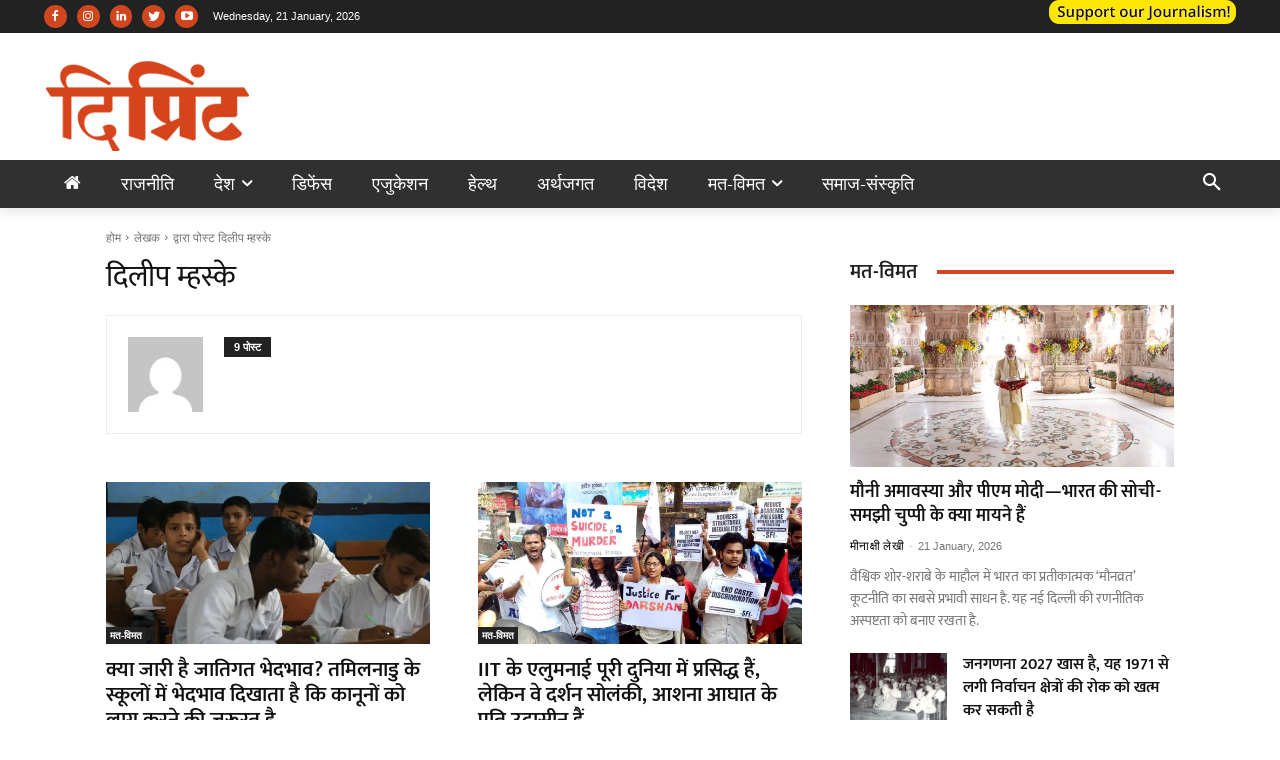

--- FILE ---
content_type: text/html; charset=UTF-8
request_url: https://hindi.theprint.in/author/deelip-mhaske/
body_size: 81526
content:
<!doctype html >
<html lang="en-US">
<head>
    <meta charset="UTF-8" />
    <title>दिलीप म्हस्के, Author at ThePrint Hindi</title>
    <meta name="viewport" content="width=device-width, initial-scale=1.0">
    <link rel="pingback" href="https://hindi.theprint.in/xmlrpc.php" />
    <meta name='robots' content='index, follow, max-image-preview:large, max-snippet:-1, max-video-preview:-1' />
<link rel="dns-prefetch" href="https://statichindi.theprint.in"/>
<!-- Google Tag Manager for WordPress by gtm4wp.com -->
<script data-cfasync="false" data-pagespeed-no-defer>
	var gtm4wp_datalayer_name = "dataLayer";
	var dataLayer = dataLayer || [];
</script>
<!-- End Google Tag Manager for WordPress by gtm4wp.com -->
		<!-- Meta Tag Manager -->
		<meta property="fb:app_id" content="381267532610117" />
		<!-- / Meta Tag Manager -->
<link rel="icon" type="image/png" href="https://staticprinthindi.theprint.in/wp-content/uploads/2018/01/ThePrintHindiSquareLogo_16.png"><link rel="apple-touch-icon" sizes="76x76" href="https://staticprinthindi.theprint.in/wp-content/uploads/2018/01/ThePrintHindiSquareLogo_76.png"/><link rel="apple-touch-icon" sizes="120x120" href="https://staticprinthindi.theprint.in/wp-content/uploads/2018/01/ThePrintHindiSquareLogo_120.png"/><link rel="apple-touch-icon" sizes="152x152" href="https://staticprinthindi.theprint.in/wp-content/uploads/2018/01/ThePrintHindiSquareLogo_152.png"/><link rel="apple-touch-icon" sizes="114x114" href="https://staticprinthindi.theprint.in/wp-content/uploads/2018/01/ThePrintHindiSquareLogo_114.png"/><link rel="apple-touch-icon" sizes="144x144" href="https://staticprinthindi.theprint.in/wp-content/uploads/2018/01/ThePrintHindiSquareLogo_144.png"/>
	<!-- This site is optimized with the Yoast SEO Premium plugin v21.5 (Yoast SEO v21.5) - https://yoast.com/wordpress/plugins/seo/ -->
	<link rel="canonical" href="https://hindi.theprint.in/author/deelip-mhaske/" />
	<meta property="og:locale" content="en_US" />
	<meta property="og:type" content="profile" />
	<meta property="og:title" content="दिलीप म्हस्के" />
	<meta property="og:url" content="https://hindi.theprint.in/author/deelip-mhaske/" />
	<meta property="og:site_name" content="ThePrint Hindi" />
	<meta property="og:image" content="https://secure.gravatar.com/avatar/f0050033ad9654d0b656b01064978b16?s=500&d=mm&r=g" />
	<meta name="twitter:card" content="summary_large_image" />
	<meta name="twitter:site" content="@ThePrintHindi" />
	<script type="application/ld+json" class="yoast-schema-graph">{"@context":"https://schema.org","@graph":[{"@type":"ProfilePage","@id":"https://hindi.theprint.in/author/deelip-mhaske/","url":"https://hindi.theprint.in/author/deelip-mhaske/","name":"दिलीप म्हस्के, Author at ThePrint Hindi","isPartOf":{"@id":"https://hindi.theprint.in/#website"},"primaryImageOfPage":{"@id":"https://hindi.theprint.in/author/deelip-mhaske/#primaryimage"},"image":{"@id":"https://hindi.theprint.in/author/deelip-mhaske/#primaryimage"},"thumbnailUrl":"https://staticprinthindi.theprint.in/wp-content/uploads/2023/12/SCHOOL.jpg","breadcrumb":{"@id":"https://hindi.theprint.in/author/deelip-mhaske/#breadcrumb"},"inLanguage":"en-US","potentialAction":[{"@type":"ReadAction","target":["https://hindi.theprint.in/author/deelip-mhaske/"]}]},{"@type":"ImageObject","inLanguage":"en-US","@id":"https://hindi.theprint.in/author/deelip-mhaske/#primaryimage","url":"https://staticprinthindi.theprint.in/wp-content/uploads/2023/12/SCHOOL.jpg","contentUrl":"https://staticprinthindi.theprint.in/wp-content/uploads/2023/12/SCHOOL.jpg","width":1200,"height":675,"caption":"प्रतीकात्मक तस्वीर । मनीषा मोंडल । दिप्रिंट"},{"@type":"BreadcrumbList","@id":"https://hindi.theprint.in/author/deelip-mhaske/#breadcrumb","itemListElement":[{"@type":"ListItem","position":1,"name":"Home","item":"https://hindi.theprint.in/"},{"@type":"ListItem","position":2,"name":"Archives for दिलीप म्हस्के"}]},{"@type":"WebSite","@id":"https://hindi.theprint.in/#website","url":"https://hindi.theprint.in/","name":"ThePrint Hindi","description":"","publisher":{"@id":"https://hindi.theprint.in/#organization"},"potentialAction":[{"@type":"SearchAction","target":{"@type":"EntryPoint","urlTemplate":"https://hindi.theprint.in/?s={search_term_string}"},"query-input":"required name=search_term_string"}],"inLanguage":"en-US"},{"@type":"Organization","@id":"https://hindi.theprint.in/#organization","name":"ThePrint Hindi","url":"https://hindi.theprint.in/","logo":{"@type":"ImageObject","inLanguage":"en-US","@id":"https://hindi.theprint.in/#/schema/logo/image/","url":"https://staticprinthindi.theprint.in/wp-content/uploads/2019/07/hindiThePrintLogo_512x512.png","contentUrl":"https://staticprinthindi.theprint.in/wp-content/uploads/2019/07/hindiThePrintLogo_512x512.png","width":1024,"height":1024,"caption":"ThePrint Hindi"},"image":{"@id":"https://hindi.theprint.in/#/schema/logo/image/"},"sameAs":["https://www.facebook.com/theprinthindi/","https://twitter.com/ThePrintHindi","https://www.linkedin.com/company/13185521/","https://youtube.com/ThePrintIndia"]},{"@type":"Person","@id":"https://hindi.theprint.in/#/schema/person/b43705690cefec1f73a427632b16c480","name":"दिलीप म्हस्के","image":{"@type":"ImageObject","inLanguage":"en-US","@id":"https://hindi.theprint.in/#/schema/person/image/c5816efcda4469655dcd4408fd0520ee","url":"https://secure.gravatar.com/avatar/f0050033ad9654d0b656b01064978b16?s=96&d=mm&r=g","contentUrl":"https://secure.gravatar.com/avatar/f0050033ad9654d0b656b01064978b16?s=96&d=mm&r=g","caption":"दिलीप म्हस्के"},"mainEntityOfPage":{"@id":"https://hindi.theprint.in/author/deelip-mhaske/"}}]}</script>
	<!-- / Yoast SEO Premium plugin. -->


<link rel='dns-prefetch' href='//cdn.jsdelivr.net' />
<link rel="alternate" type="application/rss+xml" title="ThePrint Hindi &raquo; Feed" href="https://hindi.theprint.in/feed/" />
<link rel="alternate" type="application/rss+xml" title="ThePrint Hindi &raquo; Comments Feed" href="https://hindi.theprint.in/comments/feed/" />
<link rel="alternate" type="application/rss+xml" title="ThePrint Hindi &raquo; Posts by दिलीप म्हस्के Feed" href="https://hindi.theprint.in/author/deelip-mhaske/feed/" />
<script type="text/javascript">
window._wpemojiSettings = {"baseUrl":"https:\/\/s.w.org\/images\/core\/emoji\/14.0.0\/72x72\/","ext":".png","svgUrl":"https:\/\/s.w.org\/images\/core\/emoji\/14.0.0\/svg\/","svgExt":".svg","source":{"concatemoji":"https:\/\/staticprinthindi.theprint.in\/wp-includes\/js\/wp-emoji-release.min.js?ver=6.2.2"}};
/*! This file is auto-generated */
!function(e,a,t){var n,r,o,i=a.createElement("canvas"),p=i.getContext&&i.getContext("2d");function s(e,t){p.clearRect(0,0,i.width,i.height),p.fillText(e,0,0);e=i.toDataURL();return p.clearRect(0,0,i.width,i.height),p.fillText(t,0,0),e===i.toDataURL()}function c(e){var t=a.createElement("script");t.src=e,t.defer=t.type="text/javascript",a.getElementsByTagName("head")[0].appendChild(t)}for(o=Array("flag","emoji"),t.supports={everything:!0,everythingExceptFlag:!0},r=0;r<o.length;r++)t.supports[o[r]]=function(e){if(p&&p.fillText)switch(p.textBaseline="top",p.font="600 32px Arial",e){case"flag":return s("\ud83c\udff3\ufe0f\u200d\u26a7\ufe0f","\ud83c\udff3\ufe0f\u200b\u26a7\ufe0f")?!1:!s("\ud83c\uddfa\ud83c\uddf3","\ud83c\uddfa\u200b\ud83c\uddf3")&&!s("\ud83c\udff4\udb40\udc67\udb40\udc62\udb40\udc65\udb40\udc6e\udb40\udc67\udb40\udc7f","\ud83c\udff4\u200b\udb40\udc67\u200b\udb40\udc62\u200b\udb40\udc65\u200b\udb40\udc6e\u200b\udb40\udc67\u200b\udb40\udc7f");case"emoji":return!s("\ud83e\udef1\ud83c\udffb\u200d\ud83e\udef2\ud83c\udfff","\ud83e\udef1\ud83c\udffb\u200b\ud83e\udef2\ud83c\udfff")}return!1}(o[r]),t.supports.everything=t.supports.everything&&t.supports[o[r]],"flag"!==o[r]&&(t.supports.everythingExceptFlag=t.supports.everythingExceptFlag&&t.supports[o[r]]);t.supports.everythingExceptFlag=t.supports.everythingExceptFlag&&!t.supports.flag,t.DOMReady=!1,t.readyCallback=function(){t.DOMReady=!0},t.supports.everything||(n=function(){t.readyCallback()},a.addEventListener?(a.addEventListener("DOMContentLoaded",n,!1),e.addEventListener("load",n,!1)):(e.attachEvent("onload",n),a.attachEvent("onreadystatechange",function(){"complete"===a.readyState&&t.readyCallback()})),(e=t.source||{}).concatemoji?c(e.concatemoji):e.wpemoji&&e.twemoji&&(c(e.twemoji),c(e.wpemoji)))}(window,document,window._wpemojiSettings);
</script>
<style type="text/css">
img.wp-smiley,
img.emoji {
	display: inline !important;
	border: none !important;
	box-shadow: none !important;
	height: 1em !important;
	width: 1em !important;
	margin: 0 0.07em !important;
	vertical-align: -0.1em !important;
	background: none !important;
	padding: 0 !important;
}
</style>
	<link rel='stylesheet' id='wp-block-library-css' href='https://staticprinthindi.theprint.in/wp-includes/css/dist/block-library/style.min.css?ver=6.2.2' type='text/css' media='all' />
<style id='co-authors-plus-coauthors-style-inline-css' type='text/css'>
.wp-block-co-authors-plus-coauthors.is-layout-flow [class*=wp-block-co-authors-plus]{display:inline}

</style>
<style id='co-authors-plus-avatar-style-inline-css' type='text/css'>
.wp-block-co-authors-plus-avatar :where(img){height:auto;max-width:100%;vertical-align:bottom}.wp-block-co-authors-plus-coauthors.is-layout-flow .wp-block-co-authors-plus-avatar :where(img){vertical-align:middle}.wp-block-co-authors-plus-avatar:is(.alignleft,.alignright){display:table}.wp-block-co-authors-plus-avatar.aligncenter{display:table;margin-inline:auto}

</style>
<style id='co-authors-plus-image-style-inline-css' type='text/css'>
.wp-block-co-authors-plus-image{margin-bottom:0}.wp-block-co-authors-plus-image :where(img){height:auto;max-width:100%;vertical-align:bottom}.wp-block-co-authors-plus-coauthors.is-layout-flow .wp-block-co-authors-plus-image :where(img){vertical-align:middle}.wp-block-co-authors-plus-image:is(.alignfull,.alignwide) :where(img){width:100%}.wp-block-co-authors-plus-image:is(.alignleft,.alignright){display:table}.wp-block-co-authors-plus-image.aligncenter{display:table;margin-inline:auto}

</style>
<style id='elasticpress-related-posts-style-inline-css' type='text/css'>
.editor-styles-wrapper .wp-block-elasticpress-related-posts ul,.wp-block-elasticpress-related-posts ul{list-style-type:none;padding:0}.editor-styles-wrapper .wp-block-elasticpress-related-posts ul li a>div{display:inline}

</style>
<link rel='stylesheet' id='classic-theme-styles-css' href='https://staticprinthindi.theprint.in/wp-includes/css/classic-themes.min.css?ver=6.2.2' type='text/css' media='all' />
<style id='global-styles-inline-css' type='text/css'>
body{--wp--preset--color--black: #000000;--wp--preset--color--cyan-bluish-gray: #abb8c3;--wp--preset--color--white: #ffffff;--wp--preset--color--pale-pink: #f78da7;--wp--preset--color--vivid-red: #cf2e2e;--wp--preset--color--luminous-vivid-orange: #ff6900;--wp--preset--color--luminous-vivid-amber: #fcb900;--wp--preset--color--light-green-cyan: #7bdcb5;--wp--preset--color--vivid-green-cyan: #00d084;--wp--preset--color--pale-cyan-blue: #8ed1fc;--wp--preset--color--vivid-cyan-blue: #0693e3;--wp--preset--color--vivid-purple: #9b51e0;--wp--preset--gradient--vivid-cyan-blue-to-vivid-purple: linear-gradient(135deg,rgba(6,147,227,1) 0%,rgb(155,81,224) 100%);--wp--preset--gradient--light-green-cyan-to-vivid-green-cyan: linear-gradient(135deg,rgb(122,220,180) 0%,rgb(0,208,130) 100%);--wp--preset--gradient--luminous-vivid-amber-to-luminous-vivid-orange: linear-gradient(135deg,rgba(252,185,0,1) 0%,rgba(255,105,0,1) 100%);--wp--preset--gradient--luminous-vivid-orange-to-vivid-red: linear-gradient(135deg,rgba(255,105,0,1) 0%,rgb(207,46,46) 100%);--wp--preset--gradient--very-light-gray-to-cyan-bluish-gray: linear-gradient(135deg,rgb(238,238,238) 0%,rgb(169,184,195) 100%);--wp--preset--gradient--cool-to-warm-spectrum: linear-gradient(135deg,rgb(74,234,220) 0%,rgb(151,120,209) 20%,rgb(207,42,186) 40%,rgb(238,44,130) 60%,rgb(251,105,98) 80%,rgb(254,248,76) 100%);--wp--preset--gradient--blush-light-purple: linear-gradient(135deg,rgb(255,206,236) 0%,rgb(152,150,240) 100%);--wp--preset--gradient--blush-bordeaux: linear-gradient(135deg,rgb(254,205,165) 0%,rgb(254,45,45) 50%,rgb(107,0,62) 100%);--wp--preset--gradient--luminous-dusk: linear-gradient(135deg,rgb(255,203,112) 0%,rgb(199,81,192) 50%,rgb(65,88,208) 100%);--wp--preset--gradient--pale-ocean: linear-gradient(135deg,rgb(255,245,203) 0%,rgb(182,227,212) 50%,rgb(51,167,181) 100%);--wp--preset--gradient--electric-grass: linear-gradient(135deg,rgb(202,248,128) 0%,rgb(113,206,126) 100%);--wp--preset--gradient--midnight: linear-gradient(135deg,rgb(2,3,129) 0%,rgb(40,116,252) 100%);--wp--preset--duotone--dark-grayscale: url('#wp-duotone-dark-grayscale');--wp--preset--duotone--grayscale: url('#wp-duotone-grayscale');--wp--preset--duotone--purple-yellow: url('#wp-duotone-purple-yellow');--wp--preset--duotone--blue-red: url('#wp-duotone-blue-red');--wp--preset--duotone--midnight: url('#wp-duotone-midnight');--wp--preset--duotone--magenta-yellow: url('#wp-duotone-magenta-yellow');--wp--preset--duotone--purple-green: url('#wp-duotone-purple-green');--wp--preset--duotone--blue-orange: url('#wp-duotone-blue-orange');--wp--preset--font-size--small: 11px;--wp--preset--font-size--medium: 20px;--wp--preset--font-size--large: 32px;--wp--preset--font-size--x-large: 42px;--wp--preset--font-size--regular: 15px;--wp--preset--font-size--larger: 50px;--wp--preset--spacing--20: 0.44rem;--wp--preset--spacing--30: 0.67rem;--wp--preset--spacing--40: 1rem;--wp--preset--spacing--50: 1.5rem;--wp--preset--spacing--60: 2.25rem;--wp--preset--spacing--70: 3.38rem;--wp--preset--spacing--80: 5.06rem;--wp--preset--shadow--natural: 6px 6px 9px rgba(0, 0, 0, 0.2);--wp--preset--shadow--deep: 12px 12px 50px rgba(0, 0, 0, 0.4);--wp--preset--shadow--sharp: 6px 6px 0px rgba(0, 0, 0, 0.2);--wp--preset--shadow--outlined: 6px 6px 0px -3px rgba(255, 255, 255, 1), 6px 6px rgba(0, 0, 0, 1);--wp--preset--shadow--crisp: 6px 6px 0px rgba(0, 0, 0, 1);}:where(.is-layout-flex){gap: 0.5em;}body .is-layout-flow > .alignleft{float: left;margin-inline-start: 0;margin-inline-end: 2em;}body .is-layout-flow > .alignright{float: right;margin-inline-start: 2em;margin-inline-end: 0;}body .is-layout-flow > .aligncenter{margin-left: auto !important;margin-right: auto !important;}body .is-layout-constrained > .alignleft{float: left;margin-inline-start: 0;margin-inline-end: 2em;}body .is-layout-constrained > .alignright{float: right;margin-inline-start: 2em;margin-inline-end: 0;}body .is-layout-constrained > .aligncenter{margin-left: auto !important;margin-right: auto !important;}body .is-layout-constrained > :where(:not(.alignleft):not(.alignright):not(.alignfull)){max-width: var(--wp--style--global--content-size);margin-left: auto !important;margin-right: auto !important;}body .is-layout-constrained > .alignwide{max-width: var(--wp--style--global--wide-size);}body .is-layout-flex{display: flex;}body .is-layout-flex{flex-wrap: wrap;align-items: center;}body .is-layout-flex > *{margin: 0;}:where(.wp-block-columns.is-layout-flex){gap: 2em;}.has-black-color{color: var(--wp--preset--color--black) !important;}.has-cyan-bluish-gray-color{color: var(--wp--preset--color--cyan-bluish-gray) !important;}.has-white-color{color: var(--wp--preset--color--white) !important;}.has-pale-pink-color{color: var(--wp--preset--color--pale-pink) !important;}.has-vivid-red-color{color: var(--wp--preset--color--vivid-red) !important;}.has-luminous-vivid-orange-color{color: var(--wp--preset--color--luminous-vivid-orange) !important;}.has-luminous-vivid-amber-color{color: var(--wp--preset--color--luminous-vivid-amber) !important;}.has-light-green-cyan-color{color: var(--wp--preset--color--light-green-cyan) !important;}.has-vivid-green-cyan-color{color: var(--wp--preset--color--vivid-green-cyan) !important;}.has-pale-cyan-blue-color{color: var(--wp--preset--color--pale-cyan-blue) !important;}.has-vivid-cyan-blue-color{color: var(--wp--preset--color--vivid-cyan-blue) !important;}.has-vivid-purple-color{color: var(--wp--preset--color--vivid-purple) !important;}.has-black-background-color{background-color: var(--wp--preset--color--black) !important;}.has-cyan-bluish-gray-background-color{background-color: var(--wp--preset--color--cyan-bluish-gray) !important;}.has-white-background-color{background-color: var(--wp--preset--color--white) !important;}.has-pale-pink-background-color{background-color: var(--wp--preset--color--pale-pink) !important;}.has-vivid-red-background-color{background-color: var(--wp--preset--color--vivid-red) !important;}.has-luminous-vivid-orange-background-color{background-color: var(--wp--preset--color--luminous-vivid-orange) !important;}.has-luminous-vivid-amber-background-color{background-color: var(--wp--preset--color--luminous-vivid-amber) !important;}.has-light-green-cyan-background-color{background-color: var(--wp--preset--color--light-green-cyan) !important;}.has-vivid-green-cyan-background-color{background-color: var(--wp--preset--color--vivid-green-cyan) !important;}.has-pale-cyan-blue-background-color{background-color: var(--wp--preset--color--pale-cyan-blue) !important;}.has-vivid-cyan-blue-background-color{background-color: var(--wp--preset--color--vivid-cyan-blue) !important;}.has-vivid-purple-background-color{background-color: var(--wp--preset--color--vivid-purple) !important;}.has-black-border-color{border-color: var(--wp--preset--color--black) !important;}.has-cyan-bluish-gray-border-color{border-color: var(--wp--preset--color--cyan-bluish-gray) !important;}.has-white-border-color{border-color: var(--wp--preset--color--white) !important;}.has-pale-pink-border-color{border-color: var(--wp--preset--color--pale-pink) !important;}.has-vivid-red-border-color{border-color: var(--wp--preset--color--vivid-red) !important;}.has-luminous-vivid-orange-border-color{border-color: var(--wp--preset--color--luminous-vivid-orange) !important;}.has-luminous-vivid-amber-border-color{border-color: var(--wp--preset--color--luminous-vivid-amber) !important;}.has-light-green-cyan-border-color{border-color: var(--wp--preset--color--light-green-cyan) !important;}.has-vivid-green-cyan-border-color{border-color: var(--wp--preset--color--vivid-green-cyan) !important;}.has-pale-cyan-blue-border-color{border-color: var(--wp--preset--color--pale-cyan-blue) !important;}.has-vivid-cyan-blue-border-color{border-color: var(--wp--preset--color--vivid-cyan-blue) !important;}.has-vivid-purple-border-color{border-color: var(--wp--preset--color--vivid-purple) !important;}.has-vivid-cyan-blue-to-vivid-purple-gradient-background{background: var(--wp--preset--gradient--vivid-cyan-blue-to-vivid-purple) !important;}.has-light-green-cyan-to-vivid-green-cyan-gradient-background{background: var(--wp--preset--gradient--light-green-cyan-to-vivid-green-cyan) !important;}.has-luminous-vivid-amber-to-luminous-vivid-orange-gradient-background{background: var(--wp--preset--gradient--luminous-vivid-amber-to-luminous-vivid-orange) !important;}.has-luminous-vivid-orange-to-vivid-red-gradient-background{background: var(--wp--preset--gradient--luminous-vivid-orange-to-vivid-red) !important;}.has-very-light-gray-to-cyan-bluish-gray-gradient-background{background: var(--wp--preset--gradient--very-light-gray-to-cyan-bluish-gray) !important;}.has-cool-to-warm-spectrum-gradient-background{background: var(--wp--preset--gradient--cool-to-warm-spectrum) !important;}.has-blush-light-purple-gradient-background{background: var(--wp--preset--gradient--blush-light-purple) !important;}.has-blush-bordeaux-gradient-background{background: var(--wp--preset--gradient--blush-bordeaux) !important;}.has-luminous-dusk-gradient-background{background: var(--wp--preset--gradient--luminous-dusk) !important;}.has-pale-ocean-gradient-background{background: var(--wp--preset--gradient--pale-ocean) !important;}.has-electric-grass-gradient-background{background: var(--wp--preset--gradient--electric-grass) !important;}.has-midnight-gradient-background{background: var(--wp--preset--gradient--midnight) !important;}.has-small-font-size{font-size: var(--wp--preset--font-size--small) !important;}.has-medium-font-size{font-size: var(--wp--preset--font-size--medium) !important;}.has-large-font-size{font-size: var(--wp--preset--font-size--large) !important;}.has-x-large-font-size{font-size: var(--wp--preset--font-size--x-large) !important;}
.wp-block-navigation a:where(:not(.wp-element-button)){color: inherit;}
:where(.wp-block-columns.is-layout-flex){gap: 2em;}
.wp-block-pullquote{font-size: 1.5em;line-height: 1.6;}
</style>
<link rel='stylesheet' id='ep_general_styles-css' href='https://staticprinthindi.theprint.in/wp-content/plugins/elasticpress/dist/css/general-styles.css?ver=66295efe92a630617c00' type='text/css' media='all' />
<link rel='stylesheet' id='td-plugin-multi-purpose-css' href='https://staticprinthindi.theprint.in/wp-content/plugins/td-composer/td-multi-purpose/style.css?ver=cc1840e9c933374cafb3d94619867f37' type='text/css' media='all' />
<link rel='stylesheet' id='elasticpress-facets-css' href='https://staticprinthindi.theprint.in/wp-content/plugins/elasticpress/dist/css/facets-styles.css?ver=e96caca972beab457d95' type='text/css' media='all' />
<link rel='stylesheet' id='searchterm-highlighting-css' href='https://staticprinthindi.theprint.in/wp-content/plugins/elasticpress/dist/css/highlighting-styles.css?ver=252562c4ed9241547293' type='text/css' media='all' />
<link rel='stylesheet' id='td-theme-css' href='https://staticprinthindi.theprint.in/wp-content/themes/Newspaper/style.css?ver=12.4' type='text/css' media='all' />
<style id='td-theme-inline-css' type='text/css'>
    
        @media (max-width: 767px) {
            .td-header-desktop-wrap {
                display: none;
            }
        }
        @media (min-width: 767px) {
            .td-header-mobile-wrap {
                display: none;
            }
        }
    
	
</style>
<link rel='stylesheet' id='td-legacy-framework-front-style-css' href='https://staticprinthindi.theprint.in/wp-content/plugins/td-composer/legacy/Newspaper/assets/css/td_legacy_main.css?ver=cc1840e9c933374cafb3d94619867f37' type='text/css' media='all' />
<link rel='stylesheet' id='tdb_style_cloud_templates_front-css' href='https://hindi.theprint.in/wp-content/plugins/td-cloud-library/assets/css/tdb_main.css?ver=ec3d2d0202aa1c6516855c14ff9ec3ea' type='text/css' media='all' />
<script type='text/javascript' id='gumlet-script-async-js-extra'>
/* <![CDATA[ */
var gumlet_wp_config = {"gumlet_host":"statichindi.theprint.in","current_host":"hindi.theprint.in","lazy_load":"0","width_from_img":"0","width_from_flex":"0","min_width":"","auto_compress":"1","auto_webp":"0","quality":"80"};
/* ]]> */
</script>
<script async type='text/javascript' src='https://cdn.jsdelivr.net/npm/gumlet.js@2.2/dist/gumlet.min.js?ver=6.2.2' id='gumlet-script-async-js'></script>
<script type='text/javascript' src='https://staticprinthindi.theprint.in/wp-includes/js/jquery/jquery.min.js?ver=3.6.4' id='jquery-core-js'></script>
<script type='text/javascript' src='https://staticprinthindi.theprint.in/wp-includes/js/jquery/jquery-migrate.min.js?ver=3.4.0' id='jquery-migrate-js'></script>
<link rel="https://api.w.org/" href="https://hindi.theprint.in/wp-json/" /><link rel="alternate" type="application/json" href="https://hindi.theprint.in/wp-json/wp/v2/users/1074" /><link rel="EditURI" type="application/rsd+xml" title="RSD" href="https://hindi.theprint.in/xmlrpc.php?rsd" />
<link rel="wlwmanifest" type="application/wlwmanifest+xml" href="https://hindi.theprint.in/wp-includes/wlwmanifest.xml" />
<meta name="generator" content="WordPress 6.2.2" />
<script type='text/javascript'>
window.is_wp=1;
window._izootoModule= window._izootoModule || {};
window._izootoModule['swPath'] = "https://hindi.theprint.in/service-worker.js";
</script>
	<script> window._izq = window._izq || []; window._izq.push(["init"]);</script>
				<style type="text/css">
			.wpsdc-drop-cap {
				float : left;				
				padding : 0.25em 0.05em 0.25em 0;				
				font-size : 5em;
				line-height : 0.4em;}
		</style>       <script type="text/javascript" src="https://staticprinthindi.theprint.in/wp-includes/js/jquery/jquery-2.1.4.min.js"></script>
		<script type="text/javascript" src="https://staticprinthindi.theprint.in/wp-includes/js/jquery/jquery.cookie.min.js"></script>

<!--comscore-->
<script>var _comscore=_comscore||[];_comscore.push({c1:"2",c2:"34211249"});(function(){var s=document.createElement("script"),el=document.getElementsByTagName("script")[0];s.async=true;s.src=(document.location.protocol==="https:"?"https://sb":"http://b")+".scorecardresearch.com/beacon.js";el.parentNode.insertBefore(s,el);})();</script>
<noscript><img src='https://sb.scorecardresearch.com/p?c1=2&c2=34211249&cv=2.0&cj=1' alt="scorecardresearch" /></noscript>
 
<script async src="https://securepubads.g.doubleclick.net/tag/js/gpt.js"></script>
<!-- /21801000562/Theprint_1x1_site2 -->
<script>
  window.googletag = window.googletag || {cmd: []};
  googletag.cmd.push(function() {
    googletag.defineSlot('/21801000562/Theprint_1x1_site2', [1, 1], 'div-gpt-ad-1663064257481-0').addService(googletag.pubads());
    googletag.pubads().enableSingleRequest();
    googletag.enableServices();
  });
</script>

    
<!-- Google Tag Manager for WordPress by gtm4wp.com -->
<!-- GTM Container placement set to footer -->
<script data-cfasync="false" data-pagespeed-no-defer>
	var dataLayer_content = {"pageTitle":"दिलीप म्हस्के, Author at ThePrint Hindi","pagePostType":"post","pagePostType2":"author-post","pagePostAuthor":"दिलीप म्हस्के"};
	dataLayer.push( dataLayer_content );
</script>
<script data-cfasync="false" data-pagespeed-no-defer>
(function(w,d,s,l,i){w[l]=w[l]||[];w[l].push({'gtm.start':
new Date().getTime(),event:'gtm.js'});var f=d.getElementsByTagName(s)[0],
j=d.createElement(s),dl=l!='dataLayer'?'&l='+l:'';j.async=true;j.src=
'//www.googletagmanager.com/gtm.js?id='+i+dl;f.parentNode.insertBefore(j,f);
})(window,document,'script','dataLayer','GTM-54TFNVH');
</script>
<script data-cfasync="false" data-pagespeed-no-defer>
(function(w,d,s,l,i){w[l]=w[l]||[];w[l].push({'gtm.start':
new Date().getTime(),event:'gtm.js'});var f=d.getElementsByTagName(s)[0],
j=d.createElement(s),dl=l!='dataLayer'?'&l='+l:'';j.async=true;j.src=
'//www.googletagmanager.com/gtm.js?id='+i+dl;f.parentNode.insertBefore(j,f);
})(window,document,'script','dataLayer','GTM-PB5C4VT');
</script>
<!-- End Google Tag Manager for WordPress by gtm4wp.com --><!--[if lt IE 9]><script src="https://cdnjs.cloudflare.com/ajax/libs/html5shiv/3.7.3/html5shiv.js"></script><![endif]-->
        <script>
        window.tdb_global_vars = {"wpRestUrl":"https:\/\/hindi.theprint.in\/wp-json\/","permalinkStructure":"\/%category%\/%postname%\/%post_id%\/"};
        window.tdb_p_autoload_vars = {"isAjax":false,"isAdminBarShowing":false,"autoloadScrollPercent":50};
    </script>
    
    <style id="tdb-global-colors">
        :root {--accent-color: #fff;}
    </style>
	
<!-- There is no amphtml version available for this URL. -->
<!-- JS generated by theme -->

<script>
    
    

	    var tdBlocksArray = []; //here we store all the items for the current page

	    //td_block class - each ajax block uses a object of this class for requests
	    function tdBlock() {
		    this.id = '';
		    this.block_type = 1; //block type id (1-234 etc)
		    this.atts = '';
		    this.td_column_number = '';
		    this.td_current_page = 1; //
		    this.post_count = 0; //from wp
		    this.found_posts = 0; //from wp
		    this.max_num_pages = 0; //from wp
		    this.td_filter_value = ''; //current live filter value
		    this.is_ajax_running = false;
		    this.td_user_action = ''; // load more or infinite loader (used by the animation)
		    this.header_color = '';
		    this.ajax_pagination_infinite_stop = ''; //show load more at page x
	    }


        // td_js_generator - mini detector
        (function(){
            var htmlTag = document.getElementsByTagName("html")[0];

	        if ( navigator.userAgent.indexOf("MSIE 10.0") > -1 ) {
                htmlTag.className += ' ie10';
            }

            if ( !!navigator.userAgent.match(/Trident.*rv\:11\./) ) {
                htmlTag.className += ' ie11';
            }

	        if ( navigator.userAgent.indexOf("Edge") > -1 ) {
                htmlTag.className += ' ieEdge';
            }

            if ( /(iPad|iPhone|iPod)/g.test(navigator.userAgent) ) {
                htmlTag.className += ' td-md-is-ios';
            }

            var user_agent = navigator.userAgent.toLowerCase();
            if ( user_agent.indexOf("android") > -1 ) {
                htmlTag.className += ' td-md-is-android';
            }

            if ( -1 !== navigator.userAgent.indexOf('Mac OS X')  ) {
                htmlTag.className += ' td-md-is-os-x';
            }

            if ( /chrom(e|ium)/.test(navigator.userAgent.toLowerCase()) ) {
               htmlTag.className += ' td-md-is-chrome';
            }

            if ( -1 !== navigator.userAgent.indexOf('Firefox') ) {
                htmlTag.className += ' td-md-is-firefox';
            }

            if ( -1 !== navigator.userAgent.indexOf('Safari') && -1 === navigator.userAgent.indexOf('Chrome') ) {
                htmlTag.className += ' td-md-is-safari';
            }

            if( -1 !== navigator.userAgent.indexOf('IEMobile') ){
                htmlTag.className += ' td-md-is-iemobile';
            }

        })();




        var tdLocalCache = {};

        ( function () {
            "use strict";

            tdLocalCache = {
                data: {},
                remove: function (resource_id) {
                    delete tdLocalCache.data[resource_id];
                },
                exist: function (resource_id) {
                    return tdLocalCache.data.hasOwnProperty(resource_id) && tdLocalCache.data[resource_id] !== null;
                },
                get: function (resource_id) {
                    return tdLocalCache.data[resource_id];
                },
                set: function (resource_id, cachedData) {
                    tdLocalCache.remove(resource_id);
                    tdLocalCache.data[resource_id] = cachedData;
                }
            };
        })();

    
    
var td_viewport_interval_list=[{"limitBottom":767,"sidebarWidth":228},{"limitBottom":1018,"sidebarWidth":300},{"limitBottom":1140,"sidebarWidth":324}];
var tdc_is_installed="yes";
var td_ajax_url="https:\/\/hindi.theprint.in\/wp-admin\/admin-ajax.php?td_theme_name=Newspaper&v=12.4";
var td_get_template_directory_uri="https:\/\/hindi.theprint.in\/wp-content\/plugins\/td-composer\/legacy\/common";
var tds_snap_menu="snap";
var tds_logo_on_sticky="";
var tds_header_style="";
var td_please_wait="\u0915\u0943\u092a\u092f\u093e \u092a\u094d\u0930\u0924\u0940\u0915\u094d\u0937\u093e \u0915\u0930\u0947\u0902...";
var td_email_user_pass_incorrect="\u092f\u0942\u091c\u0930 \u092f\u093e \u092a\u093e\u0938\u0935\u0930\u094d\u0921 \u0917\u0932\u0924 \u0939\u0948!";
var td_email_user_incorrect="\u0908\u092e\u0947\u0932 \u092f\u093e \u092f\u0942\u091c\u0930\u0928\u0947\u092e \u0917\u0932\u0924 \u0939\u0948!";
var td_email_incorrect="\u0908\u092e\u0947\u0932 \u0917\u0932\u0924 \u0939\u0948!";
var td_user_incorrect="Username incorrect!";
var td_email_user_empty="Email or username empty!";
var td_pass_empty="Pass empty!";
var td_pass_pattern_incorrect="Invalid Pass Pattern!";
var td_retype_pass_incorrect="Retyped Pass incorrect!";
var tds_more_articles_on_post_enable="";
var tds_more_articles_on_post_time_to_wait="";
var tds_more_articles_on_post_pages_distance_from_top=0;
var tds_theme_color_site_wide="#cf461f";
var tds_smart_sidebar="";
var tdThemeName="Newspaper";
var tdThemeNameWl="Newspaper";
var td_magnific_popup_translation_tPrev="\u092a\u093f\u091b\u0932\u093e (\u092c\u093e\u092f\u0940\u0902 \u0924\u0940\u0930 \u0935\u093e\u0932\u093e \u092c\u091f\u0928)";
var td_magnific_popup_translation_tNext="\u0905\u0917\u0932\u093e (\u0926\u093e\u092f\u0940\u0902 \u0924\u0940\u0930 \u0935\u093e\u0932\u093e \u092c\u091f\u0928)";
var td_magnific_popup_translation_tCounter="%total% \u0915\u093e %curr%";
var td_magnific_popup_translation_ajax_tError="%url% \u0938\u0947 \u0915\u0902\u091f\u0947\u0902\u091f \u0932\u094b\u0921 \u0928\u0939\u0940\u0902 \u0939\u094b \u092a\u093e\u092f\u093e\u0964";
var td_magnific_popup_translation_image_tError="\u0907\u092e\u0947\u091c #%curr% \u0932\u094b\u0921 \u0928\u0939\u0940\u0902 \u0939\u094b \u092a\u093e\u092f\u093e\u0964";
var tdBlockNonce="7508df220f";
var tdDateNamesI18n={"month_names":["January","February","March","April","May","June","July","August","September","October","November","December"],"month_names_short":["Jan","Feb","Mar","Apr","May","Jun","Jul","Aug","Sep","Oct","Nov","Dec"],"day_names":["Sunday","Monday","Tuesday","Wednesday","Thursday","Friday","Saturday"],"day_names_short":["Sun","Mon","Tue","Wed","Thu","Fri","Sat"]};
var tdb_modal_confirm="Save";
var tdb_modal_cancel="Cancel";
var tdb_modal_confirm_alt="Yes";
var tdb_modal_cancel_alt="No";
var td_ad_background_click_link="";
var td_ad_background_click_target="";
</script>


<!-- Header style compiled by theme -->

<style>
    

body {
	background-color:#ffffff;
}
.td-header-wrap .black-menu .sf-menu > .current-menu-item > a,
    .td-header-wrap .black-menu .sf-menu > .current-menu-ancestor > a,
    .td-header-wrap .black-menu .sf-menu > .current-category-ancestor > a,
    .td-header-wrap .black-menu .sf-menu > li > a:hover,
    .td-header-wrap .black-menu .sf-menu > .sfHover > a,
    .sf-menu > .current-menu-item > a:after,
    .sf-menu > .current-menu-ancestor > a:after,
    .sf-menu > .current-category-ancestor > a:after,
    .sf-menu > li:hover > a:after,
    .sf-menu > .sfHover > a:after,
    .header-search-wrap .td-drop-down-search:after,
    .header-search-wrap .td-drop-down-search .btn:hover,
    input[type=submit]:hover,
    .td-read-more a,
    .td-post-category:hover,
    body .td_top_authors .td-active .td-author-post-count,
    body .td_top_authors .td-active .td-author-comments-count,
    body .td_top_authors .td_mod_wrap:hover .td-author-post-count,
    body .td_top_authors .td_mod_wrap:hover .td-author-comments-count,
    .td-404-sub-sub-title a:hover,
    .td-search-form-widget .wpb_button:hover,
    .td-rating-bar-wrap div,
    .dropcap,
    .td_wrapper_video_playlist .td_video_controls_playlist_wrapper,
    .wpb_default,
    .wpb_default:hover,
    .td-left-smart-list:hover,
    .td-right-smart-list:hover,
    #bbpress-forums button:hover,
    .bbp_widget_login .button:hover,
    .td-footer-wrapper .td-post-category,
    .td-footer-wrapper .widget_product_search input[type="submit"]:hover,
    .single-product .product .summary .cart .button:hover,
    .td-next-prev-wrap a:hover,
    .td-load-more-wrap a:hover,
    .td-post-small-box a:hover,
    .page-nav .current,
    .page-nav:first-child > div,
    #bbpress-forums .bbp-pagination .current,
    #bbpress-forums #bbp-single-user-details #bbp-user-navigation li.current a,
    .td-theme-slider:hover .slide-meta-cat a,
    a.vc_btn-black:hover,
    .td-trending-now-wrapper:hover .td-trending-now-title,
    .td-scroll-up,
    .td-smart-list-button:hover,
    .td-weather-information:before,
    .td-weather-week:before,
    .td_block_exchange .td-exchange-header:before,
    .td-pulldown-syle-2 .td-subcat-dropdown ul:after,
    .td_block_template_9 .td-block-title:after,
    .td_block_template_15 .td-block-title:before,
    div.wpforms-container .wpforms-form div.wpforms-submit-container button[type=submit],
    .td-close-video-fixed {
        background-color: #cf461f;
    }

    .td_block_template_4 .td-related-title .td-cur-simple-item:before {
        border-color: #cf461f transparent transparent transparent !important;
    }
    
    
    .td_block_template_4 .td-related-title .td-cur-simple-item,
    .td_block_template_3 .td-related-title .td-cur-simple-item,
    .td_block_template_9 .td-related-title:after {
        background-color: #cf461f;
    }

    a,
    cite a:hover,
    .td-page-content blockquote p,
    .td-post-content blockquote p,
    .mce-content-body blockquote p,
    .comment-content blockquote p,
    .wpb_text_column blockquote p,
    .td_block_text_with_title blockquote p,
    .td_module_wrap:hover .entry-title a,
    .td-subcat-filter .td-subcat-list a:hover,
    .td-subcat-filter .td-subcat-dropdown a:hover,
    .td_quote_on_blocks,
    .dropcap2,
    .dropcap3,
    body .td_top_authors .td-active .td-authors-name a,
    body .td_top_authors .td_mod_wrap:hover .td-authors-name a,
    .td-post-next-prev-content a:hover,
    .author-box-wrap .td-author-social a:hover,
    .td-author-name a:hover,
    .td-author-url a:hover,
    .comment-reply-link:hover,
    .logged-in-as a:hover,
    #cancel-comment-reply-link:hover,
    .td-search-query,
    .widget a:hover,
    .td_wp_recentcomments a:hover,
    .archive .widget_archive .current,
    .archive .widget_archive .current a,
    .widget_calendar tfoot a:hover,
    #bbpress-forums li.bbp-header .bbp-reply-content span a:hover,
    #bbpress-forums .bbp-forum-freshness a:hover,
    #bbpress-forums .bbp-topic-freshness a:hover,
    #bbpress-forums .bbp-forums-list li a:hover,
    #bbpress-forums .bbp-forum-title:hover,
    #bbpress-forums .bbp-topic-permalink:hover,
    #bbpress-forums .bbp-topic-started-by a:hover,
    #bbpress-forums .bbp-topic-started-in a:hover,
    #bbpress-forums .bbp-body .super-sticky li.bbp-topic-title .bbp-topic-permalink,
    #bbpress-forums .bbp-body .sticky li.bbp-topic-title .bbp-topic-permalink,
    .widget_display_replies .bbp-author-name,
    .widget_display_topics .bbp-author-name,
    .td-subfooter-menu li a:hover,
    a.vc_btn-black:hover,
    .td-smart-list-dropdown-wrap .td-smart-list-button:hover,
    .td-instagram-user a,
    .td-block-title-wrap .td-wrapper-pulldown-filter .td-pulldown-filter-display-option:hover,
    .td-block-title-wrap .td-wrapper-pulldown-filter .td-pulldown-filter-display-option:hover i,
    .td-block-title-wrap .td-wrapper-pulldown-filter .td-pulldown-filter-link:hover,
    .td-block-title-wrap .td-wrapper-pulldown-filter .td-pulldown-filter-item .td-cur-simple-item,
    .td-pulldown-syle-2 .td-subcat-dropdown:hover .td-subcat-more span,
    .td-pulldown-syle-2 .td-subcat-dropdown:hover .td-subcat-more i,
    .td-pulldown-syle-3 .td-subcat-dropdown:hover .td-subcat-more span,
    .td-pulldown-syle-3 .td-subcat-dropdown:hover .td-subcat-more i,
    .td_block_template_2 .td-related-title .td-cur-simple-item,
    .td_block_template_5 .td-related-title .td-cur-simple-item,
    .td_block_template_6 .td-related-title .td-cur-simple-item,
    .td_block_template_7 .td-related-title .td-cur-simple-item,
    .td_block_template_8 .td-related-title .td-cur-simple-item,
    .td_block_template_9 .td-related-title .td-cur-simple-item,
    .td_block_template_10 .td-related-title .td-cur-simple-item,
    .td_block_template_11 .td-related-title .td-cur-simple-item,
    .td_block_template_12 .td-related-title .td-cur-simple-item,
    .td_block_template_13 .td-related-title .td-cur-simple-item,
    .td_block_template_14 .td-related-title .td-cur-simple-item,
    .td_block_template_15 .td-related-title .td-cur-simple-item,
    .td_block_template_16 .td-related-title .td-cur-simple-item,
    .td_block_template_17 .td-related-title .td-cur-simple-item,
    .td-theme-wrap .sf-menu ul .td-menu-item > a:hover,
    .td-theme-wrap .sf-menu ul .sfHover > a,
    .td-theme-wrap .sf-menu ul .current-menu-ancestor > a,
    .td-theme-wrap .sf-menu ul .current-category-ancestor > a,
    .td-theme-wrap .sf-menu ul .current-menu-item > a,
    .td_outlined_btn,
    body .td_block_categories_tags .td-ct-item:hover,
    body .td_block_list_menu li.current-menu-item > a,
    body .td_block_list_menu li.current-menu-ancestor > a,
    body .td_block_list_menu li.current-category-ancestor > a {
        color: #cf461f;
    }

    a.vc_btn-black.vc_btn_square_outlined:hover,
    a.vc_btn-black.vc_btn_outlined:hover {
        color: #cf461f !important;
    }

    .td-next-prev-wrap a:hover,
    .td-load-more-wrap a:hover,
    .td-post-small-box a:hover,
    .page-nav .current,
    .page-nav:first-child > div,
    #bbpress-forums .bbp-pagination .current,
    .post .td_quote_box,
    .page .td_quote_box,
    a.vc_btn-black:hover,
    .td_block_template_5 .td-block-title > *,
    .td_outlined_btn {
        border-color: #cf461f;
    }

    .td_wrapper_video_playlist .td_video_currently_playing:after {
        border-color: #cf461f !important;
    }

    .header-search-wrap .td-drop-down-search:before {
        border-color: transparent transparent #cf461f transparent;
    }

    .block-title > span,
    .block-title > a,
    .block-title > label,
    .widgettitle,
    .widgettitle:after,
    body .td-trending-now-title,
    .td-trending-now-wrapper:hover .td-trending-now-title,
    .wpb_tabs li.ui-tabs-active a,
    .wpb_tabs li:hover a,
    .vc_tta-container .vc_tta-color-grey.vc_tta-tabs-position-top.vc_tta-style-classic .vc_tta-tabs-container .vc_tta-tab.vc_active > a,
    .vc_tta-container .vc_tta-color-grey.vc_tta-tabs-position-top.vc_tta-style-classic .vc_tta-tabs-container .vc_tta-tab:hover > a,
    .td_block_template_1 .td-related-title .td-cur-simple-item,
    .td-subcat-filter .td-subcat-dropdown:hover .td-subcat-more, 
    .td_3D_btn,
    .td_shadow_btn,
    .td_default_btn,
    .td_round_btn, 
    .td_outlined_btn:hover {
    	background-color: #cf461f;
    }
    .block-title,
    .td_block_template_1 .td-related-title,
    .wpb_tabs .wpb_tabs_nav,
    .vc_tta-container .vc_tta-color-grey.vc_tta-tabs-position-top.vc_tta-style-classic .vc_tta-tabs-container {
        border-color: #cf461f;
    }
    .td_block_wrap .td-subcat-item a.td-cur-simple-item {
	    color: #cf461f;
	}


    
    .td-grid-style-4 .entry-title
    {
        background-color: rgba(207, 70, 31, 0.7);
    }


    
    .block-title > span,
    .block-title > span > a,
    .block-title > a,
    .block-title > label,
    .widgettitle,
    .widgettitle:after,
    body .td-trending-now-title,
    .td-trending-now-wrapper:hover .td-trending-now-title,
    .wpb_tabs li.ui-tabs-active a,
    .wpb_tabs li:hover a,
    .vc_tta-container .vc_tta-color-grey.vc_tta-tabs-position-top.vc_tta-style-classic .vc_tta-tabs-container .vc_tta-tab.vc_active > a,
    .vc_tta-container .vc_tta-color-grey.vc_tta-tabs-position-top.vc_tta-style-classic .vc_tta-tabs-container .vc_tta-tab:hover > a,
    .td_block_template_1 .td-related-title .td-cur-simple-item,
    .td-subcat-filter .td-subcat-dropdown:hover .td-subcat-more,
    .td-weather-information:before,
    .td-weather-week:before,
    .td_block_exchange .td-exchange-header:before,
    .td-theme-wrap .td_block_template_3 .td-block-title > *,
    .td-theme-wrap .td_block_template_4 .td-block-title > *,
    .td-theme-wrap .td_block_template_7 .td-block-title > *,
    .td-theme-wrap .td_block_template_9 .td-block-title:after,
    .td-theme-wrap .td_block_template_10 .td-block-title::before,
    .td-theme-wrap .td_block_template_11 .td-block-title::before,
    .td-theme-wrap .td_block_template_11 .td-block-title::after,
    .td-theme-wrap .td_block_template_14 .td-block-title,
    .td-theme-wrap .td_block_template_15 .td-block-title:before,
    .td-theme-wrap .td_block_template_17 .td-block-title:before {
        background-color: #cf461f;
    }

    .block-title,
    .td_block_template_1 .td-related-title,
    .wpb_tabs .wpb_tabs_nav,
    .vc_tta-container .vc_tta-color-grey.vc_tta-tabs-position-top.vc_tta-style-classic .vc_tta-tabs-container,
    .td-theme-wrap .td_block_template_5 .td-block-title > *,
    .td-theme-wrap .td_block_template_17 .td-block-title,
    .td-theme-wrap .td_block_template_17 .td-block-title::before {
        border-color: #cf461f;
    }

    .td-theme-wrap .td_block_template_4 .td-block-title > *:before,
    .td-theme-wrap .td_block_template_17 .td-block-title::after {
        border-color: #cf461f transparent transparent transparent;
    }
    
    .td-theme-wrap .td_block_template_4 .td-related-title .td-cur-simple-item:before {
        border-color: #cf461f transparent transparent transparent !important;
    }

    
    .td-theme-wrap .block-title > span,
    .td-theme-wrap .block-title > span > a,
    .td-theme-wrap .widget_rss .block-title .rsswidget,
    .td-theme-wrap .block-title > a,
    .widgettitle,
    .widgettitle > a,
    body .td-trending-now-title,
    .wpb_tabs li.ui-tabs-active a,
    .wpb_tabs li:hover a,
    .vc_tta-container .vc_tta-color-grey.vc_tta-tabs-position-top.vc_tta-style-classic .vc_tta-tabs-container .vc_tta-tab.vc_active > a,
    .vc_tta-container .vc_tta-color-grey.vc_tta-tabs-position-top.vc_tta-style-classic .vc_tta-tabs-container .vc_tta-tab:hover > a,
    .td-related-title .td-cur-simple-item,
    .td-theme-wrap .td_block_template_2 .td-block-title > *,
    .td-theme-wrap .td_block_template_3 .td-block-title > *,
    .td-theme-wrap .td_block_template_4 .td-block-title > *,
    .td-theme-wrap .td_block_template_5 .td-block-title > *,
    .td-theme-wrap .td_block_template_6 .td-block-title > *,
    .td-theme-wrap .td_block_template_6 .td-block-title:before,
    .td-theme-wrap .td_block_template_7 .td-block-title > *,
    .td-theme-wrap .td_block_template_8 .td-block-title > *,
    .td-theme-wrap .td_block_template_9 .td-block-title > *,
    .td-theme-wrap .td_block_template_10 .td-block-title > *,
    .td-theme-wrap .td_block_template_11 .td-block-title > *,
    .td-theme-wrap .td_block_template_12 .td-block-title > *,
    .td-theme-wrap .td_block_template_13 .td-block-title > span,
    .td-theme-wrap .td_block_template_13 .td-block-title > a,
    .td-theme-wrap .td_block_template_14 .td-block-title > *,
    .td-theme-wrap .td_block_template_14 .td-block-title-wrap .td-wrapper-pulldown-filter .td-pulldown-filter-display-option,
    .td-theme-wrap .td_block_template_14 .td-block-title-wrap .td-wrapper-pulldown-filter .td-pulldown-filter-display-option i,
    .td-theme-wrap .td_block_template_14 .td-block-title-wrap .td-wrapper-pulldown-filter .td-pulldown-filter-display-option:hover,
    .td-theme-wrap .td_block_template_14 .td-block-title-wrap .td-wrapper-pulldown-filter .td-pulldown-filter-display-option:hover i,
    .td-theme-wrap .td_block_template_15 .td-block-title > *,
    .td-theme-wrap .td_block_template_15 .td-block-title-wrap .td-wrapper-pulldown-filter,
    .td-theme-wrap .td_block_template_15 .td-block-title-wrap .td-wrapper-pulldown-filter i,
    .td-theme-wrap .td_block_template_16 .td-block-title > *,
    .td-theme-wrap .td_block_template_17 .td-block-title > * {
    	color: #ffffff;
    }


    
    @media (max-width: 767px) {
        body .td-header-wrap .td-header-main-menu {
            background-color: #ffffff !important;
        }
    }


    
    @media (max-width: 767px) {
        body #td-top-mobile-toggle i,
        .td-header-wrap .header-search-wrap .td-icon-search {
            color: #0a0a0a !important;
        }
    }

    
    .td-menu-background:before,
    .td-search-background:before {
        background: #0a0a0a;
        background: -moz-linear-gradient(top, #0a0a0a 0%, #cf461f 100%);
        background: -webkit-gradient(left top, left bottom, color-stop(0%, #0a0a0a), color-stop(100%, #cf461f));
        background: -webkit-linear-gradient(top, #0a0a0a 0%, #cf461f 100%);
        background: -o-linear-gradient(top, #0a0a0a 0%, #cf461f 100%);
        background: -ms-linear-gradient(top, #0a0a0a 0%, #cf461f 100%);
        background: linear-gradient(to bottom, #0a0a0a 0%, #cf461f 100%);
        filter: progid:DXImageTransform.Microsoft.gradient( startColorstr='#0a0a0a', endColorstr='#cf461f', GradientType=0 );
    }

    
    .td-mobile-content .current-menu-item > a,
    .td-mobile-content .current-menu-ancestor > a,
    .td-mobile-content .current-category-ancestor > a,
    #td-mobile-nav .td-menu-login-section a:hover,
    #td-mobile-nav .td-register-section a:hover,
    #td-mobile-nav .td-menu-socials-wrap a:hover i,
    .td-search-close span:hover i {
        color: #cf461f;
    }

    
    .td-page-header h1,
    .td-page-title {
    	color: #303030;
    }

    
    .td-page-content h1,
    .td-page-content h2,
    .td-page-content h3,
    .td-page-content h4,
    .td-page-content h5,
    .td-page-content h6 {
    	color: #303030;
    }

    .td-page-content .widgettitle {
        color: #fff;
    }
</style>

<link rel="icon" href="https://staticprinthindi.theprint.in/wp-content/uploads/2019/07/cropped-hindiThePrintLogo_512x512-32x32.png" sizes="32x32" />
<link rel="icon" href="https://staticprinthindi.theprint.in/wp-content/uploads/2019/07/cropped-hindiThePrintLogo_512x512-192x192.png" sizes="192x192" />
<link rel="apple-touch-icon" href="https://staticprinthindi.theprint.in/wp-content/uploads/2019/07/cropped-hindiThePrintLogo_512x512-180x180.png" />
<meta name="msapplication-TileImage" content="https://staticprinthindi.theprint.in/wp-content/uploads/2019/07/cropped-hindiThePrintLogo_512x512-270x270.png" />
		<style type="text/css" id="wp-custom-css">
			@font-face {
font-family: 'Mukta';
 src: url(https://hindi.theprint.in/wp-includes/fonts/Mukta-Regular.ttf);
 } 
@font-face {
font-family: Mukta-Medium;
 src: url(https://hindi.theprint.in/wp-includes/fonts/Mukta-Medium.ttf);
 } 
@font-face {
font-family: Mukta-SemiBold;
 src: url(https://hindi.theprint.in/wp-includes/fonts/Mukta-SemiBold.ttf);
 } 
@font-face {
font-family: Mukta-Bold;
 src: url(https://hindi.theprint.in/wp-includes/fonts/Mukta-Bold.ttf);
 } 

body, p{
	font-family: 'Mukta', sans-serif;
}
h1, h2{
	font-family: 'Mukta', sans-serif !important;
}
h3, h4, h5, h6{
	font-family: 'Mukta-SemiBold', sans-serif !important;
}
.td-post-sub-title{
	font-family: 'Mukta', sans-serif;
}
.td-excerpt{
	font-family: 'Mukta', sans-serif;
font-size: 14px;
}

.td-main-content-wrap.td-container-wrap {
    width: 100%;
}
.post .td-post-header .entry-title{
	  font-size: 45px;
    line-height: 57px;   
		letter-spacing: 0.5px;
	font-weight:600;
	}
.td-post-template-2 .td-post-sub-title {
    color: #525252;
    margin: 0px 0 10px;
    line-height: 1.4;
    font-size: 18px;
    font-style: normal;
}
.td-post-content p, .td-post-content{
	  font-size: 20px;
    line-height: 30px;
    letter-spacing: 0.4px;
}

.td-module-meta-info a.author.url.fn {
 font-family: "Open Sans", Arial, sans-serif;
    font-size: 13px;
    line-height: 23px;
    font-weight: 600;    
    margin-right: 3px;
    letter-spacing: 0.35px;
    color: #cf461f;
    text-decoration: none;
    border-bottom: none;
    display: inline;
}
.post header .td-post-date {
    top: 0;
}
.post header .td-post-date .entry-date{
	font-size: 13px;
}
header .td-post-date {
    float: none;
    margin-left: 0;  
}
.td-post-date-no-dot ::before {
    content: " • ";
    font-weight: bold;
}

.td-module-meta-info .td-post-author-name a:link {   
    letter-spacing: 0.3px;
    border-bottom: 3px solid #cf461f;
}

.block-title > span, .block-title > a {
    background-color: #313131;
    line-height: 1.4;
}
body.td-animation-stack-type0 .td-animation-stack .entry-thumb, body.td-animation-stack-type0 .post img{
	opacity:1;
}
.td-big-grids-fl.td-grid-style-1 .td-module-meta-info .td-post-author-name a {
    color: #fff;
}

/*new HomePage*/
.theprint_new .td_block_wrap {
    margin-bottom: 50px;
}

.box_shadow{
	box-shadow: 0px 1px 4px rgba(0,0,0,0.2);
	padding:10px;
}

.td-boxed-layout .top_block.vc_row.vc_inner{
	margin-left:-10px;
	margin-right:-10px;
}

.theprint_new .top_block.td-pb-row [class*="td-pb-span"]{
	padding-left:10px;
	padding-right: 10px;
}
.theprint_new .top_block .td_block_wrap{
	margin-bottom:0;
}
.theprint_new .top_block{
	margin-bottom:50px;
}

.theprint_new .td_block_wrap.block_head{
	margin-bottom:0;
}

.td_module_wrap .entry-title{
	margin:0 0 10px 0;
}
.top_block .td_module_wrap .entry-title{
	 font-size: 40px;
   line-height: 46px;
   font-weight: 500;
}

.td_module_flex_3 .entry-title, .td_module_flex_4 .entry-title{
	  font-size: 18px;
    line-height: 22px;
}

.top_block .td_module_6 .entry-title{
    font-size: 18px;
    font-weight: 500;
    line-height: 22px;
}
.td_module_flex_1.td_module_wrap .entry-title{
	font-size:24px;
	line-height:30px;
}
ul.sf-menu > .td-menu-item > a, .td-theme-wrap .td-header-menu-social{
	font-weight:500;
}
.td-header-main-menu{
	width: 1157px;
}
.td-module-meta-info .td-post-author-name a:link{
	border-bottom:none;	
	font-weight: 400;
	font-size: 14px;
}

.td_module_flex_1 .td-excerpt, .td_module_flex_3 .td-excerpt, .td_module_flex_4 .td-excerpt, .td_module_flex_5 .td-excerpt{
	margin:15px 0 0;
	font-size:18px;
	line-height:22px;
}
.theprint_new .block_head h4 {
    margin: 0;
    font-family: "Mukta";
    color: #cf461f;
    font-size: 28px;
    font-weight: 700;
		overflow: hidden;
    line-height: 50px;
}
.theprint_new .block_head h4 span {
    font-family: "Mukta";
    color: #878585;
}

/*.block_head h4.header{
	font-size:48px;
}*/
.block_head h4.header > * {
    position: relative;
    padding-right: 20px;  
	  color:#000 !important;
}
.block_head h4.header > *:before,
.block_head h4.header > *:after{
    content: '';
    display: block;
    height: 4px;
    position: absolute;
    top: 50%;
    margin-top: -2px;
    width: 2000px;
    background-color: #cf461f;
}

/*.block_head h4.header.half > *:before,
.block_head h4.header.half > *:after{  
    width: 365%;   
}*/

.block_head h4.header > *:before{
    left: 100%;
}
.block_head h4.header > *:after {
    right: 120%;
}
.td-main-page-wrap{
		padding-top: 15px;
	}	

/*new Post*/
@media(min-width:1141px){
	.td-container.td-post-template-2{
	 width: 1128px;
	}
}
.td-post-author-name div.td-author-line{
	display:none;
}

.td-post-template-2 .td-pb-span8.td-main-content{
	width:75%;
}
.update_date{
	color:#444;	
}
.td-post-template-2 .td-pb-span4.td-main-sidebar{
    width: 25%;
	/*	position: absolute;
  	bottom: 0;
    right: 0;*/
}
.td-post-template-2 .td-post-featured-image img{
	width:100%;
}


.td-theme-wrap .td_block_template_8 .td-block-title > *{
	color:#212121;
}
.td_block_template_8 .td-block-title{
	line-height:28px;
	font-size: 20px;
	margin-bottom:10px;
}
.td_block_template_8 .td-block-title > *:before, .td_block_template_8 .td-block-title > *:after{
	background-color:#cf461f !important;
}
.td_module_8 {
    padding-bottom: 10px;
    border-bottom: 1px dashed #e1e1e1;
    margin-bottom: 10px;
}
.td-ss-main-sidebar .td-module-meta-info{
	font-size: 12px;
}
.td-ss-main-sidebar .td-module-meta-info .td-post-author-name a:link{
	font-size: 12px;
}
.td_module_wrap .entry-title{
	font-size:17px;
	line-height:24px;
}
.td_module_11.td_module_wrap .entry-title{
	font-size:18px;
	line-height:26px;
}
.td_module_11 .td-read-more a{
	padding:6px 15px;
}
.td_module_6.td_module_wrap .entry-title{
	font-size:16px;
	line-height:23px;
}
.td-post-content h3{
	font-size: 30px;
    line-height: 35px;
}

.td-author-by{
	display:none !important;
}
.sf-menu > li > a{
	line-height:36px;
	font-size:18px;
	padding:0 25px 
}
.td-header-wrap .td-affix .sf-menu > li > a{
	line-height:36px !important;
}
.td-affix .header-search-wrap .td-icon-search {
    line-height: 36px !important;
}
.header-search-wrap .td-icon-search{line-height:36px;}
.sf-menu > li > a:hover{
	background-color:#cf461f;
}
.td-affix .sf-menu > li > a:hover{
	background-color:#cf461f;
}
.sf-menu > li.td-normal-menu > ul.sub-menu{
	left:0;
}
.sf-menu ul .td-menu-item > a{
	font-size:14px;
}
.td-post-content{position:relative;}

.top_block .td_block_7 .td_block_inner .td-block-span12 {
    border-bottom: 1px dashed #e1e1e1;
    margin-bottom: 10px;
}
.top_block .td_block_7 .td_block_inner .td-block-span12:last-child {
    border-bottom: none;
}
.top_block .td_module_6 {
    padding-bottom: 10px;
}
.td_block_template_1 .td_module_column .td_module_flex_3{
	padding-bottom:0;
	margin-bottom:0;
}
.td_block_template_1 .td_module_flex_3 .td-module-container {
    border-bottom: 1px dashed #e1e1e1;
    margin-bottom: 10px;
    padding-bottom: 10px;
}
.td_block_template_1 .td_module_flex_3:last-child .td-module-container{
	border-bottom:none;
}
@media(max-width:767px){

	.td-container.td-post-template-2{
	 width:100%;
 }
	.td-post-template-2 .td-pb-span8.td-main-content{
	width:100%;
}
.td-post-template-2 .td-pb-span4.td-main-sidebar{
    width: 100%;	
 }
	.td-header-wrap .td-header-main-menu{
		position: unset;
	}
	.header-search-wrap .td-icon-search {
    line-height: 56px;
 }
	.td-affix .header-search-wrap .td-icon-search{
		line-height: 56px !important;
	}
	.td_module_11.td_module_wrap .entry-title{
	font-size:17px;
	line-height:24px;
 }	
	.theprint_new .top_block {
    margin-bottom: 35px;
}
	.theprint_new .td_block_wrap 	{
		margin-bottom: 35px;
	}
	.update_date{
	display:block;	
		margin:5px 0;
	}
}

/* infinite scroll*/
.td-category a{
	background-color:#cf461f;
	font-weight: 600;
	padding: 6px 7px 4px 7px;
}
.td-post-next-prev {
    display: none;
}
.article_divider {
    border-top: 5px solid #ccc;
    font-size: 15px;
    color: #ccc;
    text-align: center;
	display:none;
}
.article_divider:before {
    content: "";
    display: block;
    margin: auto;
    margin-bottom: 10px;
    width: 0;
    height: 0;
    border-left: 10px solid transparent;
    border-right: 10px solid transparent;
    border-top: 10px solid #ccc;
}

#view_comment{
	  background: #f7f7f7;
    text-align: center;
    padding: 15px 0;
    font-size: 15px;
    color: #6d6d6d;
    width: 350px;
    margin: 20px auto;
    border-radius: 5px;
    cursor: pointer;
    text-transform: uppercase;
    border: 1px solid #bdbdbd;
    font-weight: 600;
}
#view_comment span {
    margin: 10px;	
}
#view_comment span.coment_number {
    margin: 0;   
	color:#cf461f;
}
#view_comment .coment_number span {
    border-right: 1px solid #bdbdbd;
    padding-right: 10px;
	margin: 0;
}
#view_comment span.zero_cmnts{
	margin: 0;
	color:#6d6d6d;
}

#comments{display:none;}

.fontsize_Btn {
    display: block;
    position: relative;
    text-align: right;
    font-size: 14px;
    z-index: 2;
    top: 0px;
    height: 0px;
}

.td-post-template-2 .fontsize_Btn {    
    margin: 0 0 25px 0;	    
}

.fontsize_Btn button {
    display: inline-block;
    background: transparent;
    border: none;
    font-size: 16px;
    font-weight: bold;
    font-family: 'Montserrat', sans-serif;
	width: 35px;
  height: 35px;
	border-radius: 50%;
	border: 1px solid #dad9d9;
  margin: 0 3px;
	padding: 1px 5px;
}
.fontsize_Btn button.small {
    font-size: 15px;
}
.fontsize_Btn button:hover {
    background: #dad9d9;     
}
.fontsize_Btn button:focus{
	outline:none;
}
ul.heateor_sss_sharing_ul li {
    margin: 0 3px !important;
}

@media(max-width:768px){
	.td-post-template-2 .td-pb-span8.td-main-content{
		width:100%;
	}
	.td-post-template-2 .td-pb-span4.td-main-sidebar{
		display:none;
	}
	#view_comment{
		margin:20px auto;
	}
}
@media(max-width:767px){
	#view_comment{
		width:100%;
	}
	.fontsize_Btn {   
    top: -10px;
    height: 30px;
	}

	.td-post-template-2 .fontsize_Btn {    
			margin: 0 0 10px 0;	    
	}
	.article_divider{
		margin-bottom:0;
	}
	.td-post-template-2 .td-post-header .entry-title {
			margin-bottom: 10px;
			margin-top: 10px;
			font-size:30px !important;
			line-height:38px !important;
	}
	.top_block .td_module_wrap .entry-title{
	 font-size: 24px;
   line-height: 30px;
   font-weight: 700;
 }
	.top_block .td_module_6 .entry-title {
    font-size: 18px;
    font-weight: 500;
    line-height: 22px;
}
	.top_block .td_module_wrap .td-excerpt{
		margin:20px 0;
	}
	ul.heateor_sss_sharing_ul li{
		margin:0 0 !important;
	}
}

@media(max-width:320px){
	#view_comment{
		font-size:13px;
	}
	#view_comment span {
		margin: 5px;
	}
}

.static{
width: 246px; position: static; top: auto; bottom: auto; z-index: 1;	
}

.fixed{
	width: 246px; position: fixed; top: 45px; bottom: auto; z-index: 1;
}

.absolute{
	width: 246px; position: absolute !important; top: auto; bottom: 0; right:0; z-index: 1;
}
.none{
	display:none;
}

/*header */
.td_category_template_2 .td-header-style-9, .td_category_template_5 .td-header-style-9 {
    border-bottom: none;
}
.td-header-style-9 .td-header-sp-logo{	
    float: left !important;
	width:30%;
	text-align:left;
}
.td-header-style-9 .td-logo-wrap-full {
    min-height: 100px;
    line-height: 100px;
}
.td-header-style-9 .td-logo-wrap-full .td-logo{
	line-height: 100px;
}
.td-header-style-9 .td-header-sp-logo{
	padding:6px 10px 0;
}
.header_time_social{   
    height: 64px;
    width: 70%;
    display: inline-block;
}
.td-header-sp-top-menu {
    padding: 10px 20px !important;
    line-height: unset;		
}
.top-bar-style-1 .td-header-sp-top-widget {
   right: 15px;
	float:right;
}
.td-social-icon-wrap{
 margin: 0 5px;
}
.td-header-wrap .td-header-sp-top-widget .td-icon-font {
    color: #fff!important;
    background-color: #cf461f;
    border-radius: 50%;
    width: 25px;
	 line-height:27px;
}

/* for footer template use*/
.footer-text-wrap .block-title {
    display: none;
}
.td-footer-bottom-full .block-title{
	margin-bottom:0;
}
.td-footer-bottom-full .footer-logo-wrap{
	margin-top:0;
	padding-left: 30px;
}
.td-footer-template-14 .td-footer-bottom-full{
	padding-top:15px;
	padding-bottom:5px;
}
.footer-logo-wrap img {
    max-width: 200px;
}
.footer-text-wrap {
    font-family: 'Montserrat', sans-serif;
    font-size: 15px;
    font-weight: 400;
}
.footer-text-wrap .footer-email-wrap, .footer-text-wrap .footer-email-wrap a{
	font-family: 'Montserrat', sans-serif;
	font-weight: normal;
}


/* read more article*/
#read_more{
	display:none;
}
/*
@media(max-width:767px){
		.td-post-content p:nth-child(n+8){
	margin-bottom:0;
 }
	.td-post-content > :nth-child(n+9){
	display:none;
 }

#read_more {
    display: block;
    border: 1px solid #cf461f;
    background: #cf461f;
    border-radius: 13px;
    margin: 10px auto;
    font-size: 16px;
	  font-weight: 600;
    padding: 1px 10px;
    line-height: 25px;
    margin-top: 0px;
    color: #FFF;
	z-index:2;
 }
	button#read_more:before {
      content: "";
    height: 70px;
    width: 100vw;
    display: block;
    position: absolute;
    left: -20px;
    background:linear-gradient(0deg, #ffffff, 60%, #ffffffa6 );
    bottom: 55px;
 }	
.update_date{
		display:block;
	margin-top:5px;
	}
}
*/

/*category page*/
.td_category_template_2 .td-category-header{
	padding-bottom:5px;
}
.td_category_template_2 .td-category-header .td-container{
	width:auto;
}
@media (min-width: 767px){
.td_block_big_grid_fl_9 .td_module_mx25 .entry-title {
    font-size: 17px;
    line-height: 22px;	 
	}
}
@media (min-width: 1018px){
		.td_block_big_grid_fl_9 .td_module_mx19 .entry-title {
			font-size: 24px;
			line-height: 30px;
	}
	.td_block_big_grid_fl_9 .td_module_mx26 .entry-title {
    font-size: 22px;
    line-height: 28px;
 }
}

/*election*/
.flourish-credit {
    display: none!important;
}

.poll_result .td_block_wrap {
    margin-bottom: 20px;
}


.elect_center {
    text-align: center;
}
.elect_center .flourish-embed {
    display: inline-block;
    width: 33%;
}
.theprint_new .election_result .td_block_wrap {
    margin-bottom: 0;
}

@media(max-width:767px){
.theprint_new .block_head h4.elect{
		font-size:25px;
	}
	.elect_center .flourish-embed {
    display:block;
    width: 100%;
}
/*	.block_head h4.header.elect > *:before, .block_head h4.header.elect > *:after{
		display:none;
	}*/
}

/* one signal popup */
#onesignal-popover-container.slide-down #onesignal-popover-dialog{
	width:420px!important;
	padding:10px;
}

#onesignal-popover-container #onesignal-popover-dialog .popover-button{
	padding: 0.286em 2em !important;
}

#onesignal-popover-container #onesignal-popover-dialog .popover-body-message{
font-size: 1.1em !important;
}

/*header-top with ad */
.td-header-wrap .td-header-top-menu-full, .td-header-wrap .top-header-menu .sub-menu{
	background-color:#000;
}

.td-header-style-1 .td-header-sp-recs {
    margin: 10px 0px 9px 20px !important;
    float: right;
    right: 15px;
}
.single .td-header-style-1 .td-header-sp-recs, .category .td-header-style-1 .td-header-sp-recs {
    margin: -17px 0px 9px 20px !important;
}
.td-header-style-1 .td-header-sp-logo {
    margin: 10px;
}

@media(max-width:767px){
	.td-header-style-1 .td-header-rec-wrap .td-adspot-title{
		display:none;
	}	
}

.heateor_sss_horizontal_sharing .heateorSssTCBackground{
	visibility:visible;
}

.Mobile_banner{
	display:none;
}
@media(max-width:767px){
	.Mobile_banner{
	display:block;
	text-align: center;	
}
	.dsktop_banner{
		display:none;
	}
}

/*corona page mob*/
.corona_social {
    margin: 0;
    float: right;
}
.corona_social a {
    display: inline-block;
}
.corona_social a img {
    width: 40px;
    height: 40px;
}
.corona_social a.twitter {
    transform: scale(0.9);
	margin: 0 0 0 15px;
}
.corona_wordwide_title h4.td-block-title {
    margin-bottom: 0px;
}
.banner_desk{
	text-align:center;
	width: 100%;
	max-width: 100%;
}
.banner_mo{
	text-align:center;
	display:none;
}

/*post contribute*/
.post_contribute.in_post{
	background: #f9e7d9;
	width:70%;
	display:inline-block;
	padding:10px 20px 20px;
	margin-bottom: 15px;
	border-top:none;
}
.post_contribute {
    background: #f5f5f5;
    border-top: 1px solid #cf461f;
    padding: 10px 10px 20px;
	clear:both;
}
.post_contribute p{
	font-size: 19px !important;
  margin-bottom: 10px;
}
.post_contribute.in_post p:first-child{
	font-size: 20px !important;
	margin-bottom:10px;
	font-weight:700;
}
.post_contribute p:first-child {
    font-size: 22px !important;
	margin-bottom:15px;
}
.post_contribute p:last-child {
    margin-top: 20px;
}
.post_contribute .support_btn {
    background: #cf461f;
    color: #fff;
    padding: 4px 15px 6px 15px;
    border-radius: 25px;
    font-size: 17px;
    font-weight: 400;
}
.post_contribute .support_btn .fa{
	position: relative;
    top: 1px;
	transition: 0.3s ease-in-out transform;
}
.post_contribute a:hover{
	border-bottom:none;
	text-decoration:none;
}
.post_contribute .support_btn:hover {
    background: #df4c23;	
}
.post_contribute .support_btn:hover .fa{
	transform: translateX(20%);	
}
.post_contribute .support_btn  span{display: inline-block;}
.post_contribute .support_btn img {
    display: inline-block;
    height: 17px;
    margin-bottom: 0;
    width: 17px;
    top: 3px;
    position: relative;
	transition: 0.3s ease-in-out transform;
}

.post_contribute .support_btn:hover img{
	transform: translateX(20%);
}


@media (max-width:767px){
	.corona_source > .td-pb-span6 {
    width: 50%;
    float: left;
}
	.banner_desk{
	display:none;
}
.banner_mo{	
	display:block;
	width: 100%;
	max-width: 100%;
}
	.post_contribute.in_post{
		width:100%;
	}
}
@media (max-width: 500px){
.td_block_11.td-column-1 .td_module_10 .item-details {
    padding-left: 0px;
}
}	

.read_in_hindi{
    margin-bottom: 10px;   
}


/*payment gateway*/

.pay p{
	font-family: Faustina, Georgia, serif;
}

#paymentForm {
    font-family:Faustina, Georgia, serif;    
    line-height: 1.3;
    letter-spacing: 0.2px;

}
#paymentForm label {
    display: block;
    font-size: 16px;
    font-family:'Open Sans', arial, sans-serif;
    font-weight: 600;
	margin-bottom:0;

}
#paymentForm input[type="button"],
.month, .year {
 border: 2px solid #7a7a7a;
 background-color: transparent;
 padding: 9px 0;
 margin: 5px 10px 10px auto;
 border-radius: 4px;
 width: 22%;
color: #4b4b4b;
    font-weight: 600;
    transition: all 0.4s ease;
    background-image: url(https://theprint.in/wp-content/uploads/2020/04/rupee_icon16x16.png);
    background-repeat: no-repeat;
    background-position: 17% 61%;
}
#paymentForm input[type="button"].selected, .month.selected, .year.selected {
    background-color: #28334a;
    color: #fff;
    background-image: url(https://theprint.in/wp-content/uploads/2020/04/rupee_icon16x16Wh.png);
}
#paymentForm input[type="button"]:nth-child(n+4) {
    margin-bottom: 15px;
}
#paymentForm input[type="button"]:nth-child(5) {
    background-image: none;
}

.contriBtn {
    margin: 5px 0px;
    border: 2px solid #b9b9b9;
    border-radius: 4px;
    background: transparent;
    color: #4b4b4b;
    font-weight: 700;
	font-size:15px;
    text-align: center;
	padding: 9px 13px;
	cursor:pointer;
}

.contriBtn.selected{
	background-color: #28334a;
    color: #fff;
}

/*#paymentForm input[type="button"]:nth-child(odd) {
    margin-right: 0px;
    float: right;
}*/
input#amount {
    margin-bottom: 3px !important;
}
#paymentForm p{
	color:#b3b3b3;	
	margin-left:6px;
}
#paymentForm .icon {
    position: absolute;
    padding: 21px 10px 0;
    color: #5b5b5b;
}
#paymentForm input[type="number"]{
	margin: 5px 0 15px;
    padding: 10px 10px 10px 30px;
    border: 1px solid #dcdcdc;
    width:100%;	
	font-size:16px;
	font-weight:600;
}
#amountToBePaid {    
    margin: 5px 0 auto !important;
    padding: 10px 10px 10px 30px;	
}
#paymentForm input[type="text"], #paymentForm input[type="tel"], #paymentForm input[type="email"]{
	margin: 5px 0 15px;
    padding: 10px;
    border: 1px solid #dcdcdc;
    width:100%;	
	font-size:16px;
	font-weight:600;
}
/*For payu*/
#payu_button {
    background: #cf461f;
    border: none;
    padding: 15px 32px;
    margin: 0;
    border-radius: 1px;
    color: #fff;
    width: 175px;
	font-size: 17px;
	font-weight:600;
}
.hide{display:none;}

.ThePrint_contribution label{
	display: inline-block;
   font-size: 22px;
   font-family: Faustina, Georgia, serif;
   font-weight: 600;
   margin-bottom: 25px;
	margin-left:5px;
}
.pay_radio label{
	margin-right:15px;
	font-size:16px;
}
#paymentForm .month, .year {
font-family:Faustina, Georgia, serif;
	cursor:pointer;
	background-position: 17% 58%;
}
/*.month:nth-child(even), .year:nth-child(even) {
    margin-right: 0px;
    float: right;
}*/
.month:nth-child(n+3), .year:nth-child(n+3) {
    margin-bottom: 30px;
}
#yrs_rs,#mnth_rs {
background-image: url(https://theprint.in/wp-content/uploads/2020/04/rupee_icon16x16.png);
	background-repeat: no-repeat;
	background-position: 1% 58%;
	padding-left: 17px;
}
.contriBtn.selected #yrs_rs, .contriBtn.selected #mnth_rs {
background-image: url(https://theprint.in/wp-content/uploads/2020/04/rupee_icon16x16Wh.png);
	background-repeat: no-repeat;
	background-position: 1% 56%;
	padding-left: 17px;
}
#single_rs{
    background-image: url(https://theprint.in/wp-content/uploads/2020/04/rupee_icon16x16Wh.png);
    background-repeat: no-repeat;
    background-position: 0% 120%;
    padding-left: 15px;
}


#single_rs:empty{
	display:none;
}
#rzp-button1,#rzp-button {
    background: #cf461f;
    border: none;
    padding: 10px 18px;
    margin: 0;
    border-radius: 1px;
    color: #fff;
    display:inline-block;
	font-size: 15px;
	font-weight:600;
	font-family:Faustina, Georgia, serif;
	cursor:pointer;
}


.monthly{
	margin-bottom:5px;
}
#final_monthlyPlan .contriBtn {
	margin-right:15px;
}
.label_recurring {
    display: inline-block;
	margin-bottom:10px;
	margin-right:8px;
}
.label_recurring label {
    display: block;
    margin-bottom: 0;
		font-size: 16px;
	font-family: 'Open Sans', arial, sans-serif;
	 font-weight: 600;
	margin-left:5px;
}
.payment_Bg {
    background: #f1f8fc;
    padding-top: 15px;
	box-shadow:0px 1px 4px rgba(0,0,0,0.2);
}
#paymentForm input[type="button"]:nth-child(4){
	background-position:15% 61%;
}

#rzp-button:disabled{
	background:#999;
	cursor:not-allowed;
}
#rzp-button {
    margin-bottom: 30px;
}

.one_time {
    border: 2px solid #b9b9b9;
    display: block;
    padding: 9px 13px;
    border-radius: 4px;
    margin: 20px auto;
    width: 250px;
	text-align:center;
}

.one_time label {    
    padding: 0;
    margin: 0;
    color: #4b4b4b;
	font-size:15px;
	font-weight:700;
}
span.or {
    font-size: 20px;
    font-weight: bold;
    display: block;
    text-align: center;
    padding-right: 5%;
}

#loader {
 border: 6px solid #f3f3f3;
  border-radius: 50%;
  border-top: 6px solid #333;
  width: 50px;
  height: 50px;
  animation: spin 2s linear infinite;
	position: fixed;
  top: 45%;
   left: 45%;
}

@keyframes spin {
  0% { transform: rotate(0deg); }
  100% { transform: rotate(360deg); }
}

/*modal*/
.contribute .td-main-content-wrap .tdc_zone {
    z-index: auto;
}
.payment_modal .td-fix-index {
    transform: none;
}
.modal {
	display: none; 
	position: fixed; 
	z-index: 9999; 
	padding-top: 250px; 
	left: 0;
	top: 0;
	width: 100%; 
	height: 100%; 
	overflow: auto; 
	background-color: rgb(0,0,0); 
	background-color: rgba(0,0,0,0.4);
}		
.modal-content {
	background-color: #fefefe;
	margin: auto;
	padding: 15px;
	border: 1px solid #888;
	width: 600px;	
	line-height: 1.4;
	position: relative;
}
.modal-content img {		
    margin: 0 auto;
    display: flex;
}
.modal-content p {
	border-top: 1px solid #d3d3d3;
	padding-top: 10px;
	margin-top: 10px;
	font-size: 18px;
	text-align: center;
}		
.close {
    color: #aaaaaa;
    float: right;
    font-size: 30px;
    font-weight: bold;
    top: 0px;
    position: absolute;
    right: 10px;
}
.close:hover,
.close:focus {
	color: #000;
	text-decoration: none;
	cursor: pointer;
}
.payment_tnc{
	font-size: 12px;
 margin-top: 3px;
  color: #5f5f5f;
}	
.bank_payment{
	margin-bottom:20px;
}
.bank_payment p {
    font-size: 17px;
    line-height: 1.5;
}
.bank_payment ul li {
    list-style: none;
    padding: 0;
    margin: 0 0 0 0;
    font-size: 16px;
}
.bank_payment ul li:first-child {
    font-weight: 600;
}
.pay_rh{float:right;}

.page.payment-success p, .page.payment-error p{
	font-size:22px;
}
.page.payment-success h1, .page.payment-error h1{
	margin-top:15px;
}

@media(max-width:767px){
	#paymentForm input[type="button"],.month, .year{
		width:46%;
		background-position: 25% 61%;
	}
	#paymentForm input[type="button"]:nth-child(odd) {
    margin-right: 0px;   
}
	#amountToBePaid{ 			    width:100%; }
	#rzp-button1{width: 100%;text-align:center;}
.modal-content{width:80%;}
.modal-content img {
			width: 120px;
	}
	.ThePrint_contribution label{
		margin-left:0;
	}
.label_recurring {    
		margin-bottom:20px;
	margin-right:0px;
	}
	.label_recurring label{
		margin-left:0;
	}
	#rzp-button {
    margin-bottom: 40px;
}
	#paymentForm input[type="button"]:nth-child(4) {
    background-position: 22% 61%;
}
	#paymentForm{
		margin-top:15px;
	}
	.payment_tnc{
		padding:0 15px;
	}
	.ThePrint_contribution{
	  padding: 0 15px 20px 15px;
		text-align: center !important;
 }
	.one_time{
		margin:25px auto 0;
	}
	#loader{
		top:40%;
		left:40%;
	}
	span.or{padding:0;}
	.bank_payment{
	  padding-left:15px;
		padding-right:15px;
	}
	.pay_rh {
    float: none;
 }
	.payment_Bg{
		padding-bottom:10px;
	}
}

/*related Video*/
.related_video li {
    list-style: none;   
    display: inline-block;
	width: calc((100% - 20px) / 2);
    margin: 0 7px 0 0;
}
.related_video li:last-child {
    margin-right: 0;
}
.related_video.home_pg li:nth-child(2n){
	margin-right: 0;
}

@media(max-width:767px){
	.related_video li{
		width:100%;
		margin: 10px 0;
	}
	.related_video.home_pg li{
	width: 100%;
}
}


/*Cloud template CSS*/
.tdb_single_subtitle p{
	font-family: 'Mukta', sans-serif;
	color: #525252;
    margin: 0px 0 10px;
    line-height: 1.4;
    font-size: 18px;
    font-style: normal;
}

.footer_text p{
	color:#fff;
	font-size:16px;
}

.tdb_header_menu .tdb-menu > li > a{	
	
    font-size: 18px;
    padding: 0 15px;
	font-weight:400;	
}
.tdb_header_menu .tdb-normal-menu ul .tdb-menu-item > a{
	font-size:14px;
}

.post_sidebar.td_block_template_8 .td-block-title{
	margin-bottom:5px;
}

.post_sidebar .td_module_flex_1.td_module_wrap .entry-title{
	font-size:17px;
	line-height:24px;
}

.post_share .tdb-share-classic{
	margin:10px 0 0 10px;
	display:inline-block;
}

.post_share .td-post-sharing{
	display:inline-block;
	float:left;
}

.post blockquote p, .page blockquote p {
    color: #cf461f;
}

.td_module_flex_1 .td-excerpt, .td_module_flex_3 .td-excerpt, .td_module_flex_4 .td-excerpt, .td_module_flex_5 .td-excerpt{
	line-height:26px;
}

.td-pb-row [class*="td-pb-span"].covid_map {
    padding-left: 0px;
    padding-right: 0px;
}


.td-category-grid-fl .td-container {   
    max-width: 1164px;
}
.td-category-header{
	max-width: 1164px;
}
.tdb-author-box span.tdb-author-comments-count{
	display:none !important;
}
@media (min-width: 1164px){
.td-boxed-layout #td-outer-wrap {
    max-width: 100%;  
}
}

/*Gallery template*/


#gallery_template .gallery-item{
    margin-bottom: 0;
    padding: 2% 1%;
    border-top: 1px solid #393939;
    border-left: 1px solid #393939;
    border-right: 1px solid #393939;
}

#gallery_template .gallery-item:last-child {
    border-bottom: 1px solid #393939;
    margin-bottom: 30px;
}

#gallery_template .gallery-icon.landscape {
    width: 85%;
    float: right;
    padding: 0 2%;
}

#gallery_template .gallery-caption {
    color:#b2b2b2;
		width: 15%;
    position: absolute;
    top: 0;
    right: auto;
    text-align: left;
    border-right: 1px solid #393939;
	font-size: 15px;
    font-weight: 400;
	  font-style:italic;
    line-height: 1.3;
	padding: 2% 1%;
}

#gallery_template .post_contribute{display:none !important;}

.mfp-gallery .mfp-bottom-bar{display:none;}

@media(max-width:767px){   

#gallery_template .gallery-icon.landscape {
    width: 100%;
    float: none;
    padding: 0;
}
#gallery_template .gallery-caption {
   width: 100%;
	position: inherit;
	top:auto;
   border-right: none;
}	

}
/*TFP css start*/
.td-post-category {
    /*background-color: #4722A5 !important;
    border: 1px solid #4722A5 !important;*/
    font-family: 'Open Sans', 'Open Sans Regular', sans-serif !important;
    font-size: 10px !important;
    line-height: 1;
    color: #ffffff !important;
    padding: 4px 4px 3px 4px !important;
    vertical-align: middle;
}
/*TFP css start*/		</style>
		
<!-- Button style compiled by theme -->

<style>
    .tdm_block_column_content:hover .tdm-col-content-title-url .tdm-title,
                .tds-button2 .tdm-btn-text,
                .tds-button2 i,
                .tds-button5:hover .tdm-btn-text,
                .tds-button5:hover i,
                .tds-button6 .tdm-btn-text,
                .tds-button6 i,
                .tdm_block_list .tdm-list-item i,
                .tdm_block_pricing .tdm-pricing-feature i,
                body .tdm-social-item i {
                    color: #cf461f;
                }
                .tds-button1,
                .tds-button6:after,
                .tds-title2 .tdm-title-line:after,
                .tds-title3 .tdm-title-line:after,
                .tdm_block_pricing.tdm-pricing-featured:before,
                .tdm_block_pricing.tds_pricing2_block.tdm-pricing-featured .tdm-pricing-header,
                .tds-progress-bar1 .tdm-progress-bar:after,
                .tds-progress-bar2 .tdm-progress-bar:after,
                .tds-social3 .tdm-social-item {
                    background-color: #cf461f;
                }
                .tds-button2:before,
                .tds-button6:before,
                .tds-progress-bar3 .tdm-progress-bar:after {
                  border-color: #cf461f;
                }
                .tdm-btn-style1 {
					background-color: #cf461f;
				}
				.tdm-btn-style2:before {
				    border-color: #cf461f;
				}
				.tdm-btn-style2 {
				    color: #cf461f;
				}
				.tdm-btn-style3 {
				    -webkit-box-shadow: 0 2px 16px #cf461f;
                    -moz-box-shadow: 0 2px 16px #cf461f;
                    box-shadow: 0 2px 16px #cf461f;
				}
				.tdm-btn-style3:hover {
				    -webkit-box-shadow: 0 4px 26px #cf461f;
                    -moz-box-shadow: 0 4px 26px #cf461f;
                    box-shadow: 0 4px 26px #cf461f;
				}
</style>

	<style id="tdw-css-placeholder"></style></head>

<body class="archive author author-deelip-mhaske author-1074 global-block-template-8 tdb-template  tdc-header-template  tdc-footer-template td-boxed-layout" itemscope="itemscope" itemtype="https://schema.org/WebPage">

            <div class="td-scroll-up  td-hide-scroll-up-on-mob" style="display:none;"><i class="td-icon-menu-up"></i></div>
    
    <div class="td-menu-background" style="visibility:hidden"></div>
<div id="td-mobile-nav" style="visibility:hidden">
    <div class="td-mobile-container">
        <!-- mobile menu top section -->
        <div class="td-menu-socials-wrap">
            <!-- socials -->
            <div class="td-menu-socials">
                
        <span class="td-social-icon-wrap">
            <a target="_blank" href="https://www.facebook.com/theprinthindi/" title="Facebook">
                <i class="td-icon-font td-icon-facebook"></i>
            </a>
        </span>
        <span class="td-social-icon-wrap">
            <a target="_blank" href="http://instagram.com/ThePrintIndia" title="Instagram">
                <i class="td-icon-font td-icon-instagram"></i>
            </a>
        </span>
        <span class="td-social-icon-wrap">
            <a target="_blank" href="https://www.linkedin.com/company/13185521/" title="Linkedin">
                <i class="td-icon-font td-icon-linkedin"></i>
            </a>
        </span>
        <span class="td-social-icon-wrap">
            <a target="_blank" href="https://twitter.com/ThePrintHindi" title="Twitter">
                <i class="td-icon-font td-icon-twitter"></i>
            </a>
        </span>
        <span class="td-social-icon-wrap">
            <a target="_blank" href="https://www.youtube.com/ThePrintIndia" title="Youtube">
                <i class="td-icon-font td-icon-youtube"></i>
            </a>
        </span>            </div>
            <!-- close button -->
            <div class="td-mobile-close">
                <span><i class="td-icon-close-mobile"></i></span>
            </div>
        </div>

        <!-- login section -->
        
        <!-- menu section -->
        <div class="td-mobile-content">
            <div class="menu-primary-container"><ul id="menu-primary-2" class="td-mobile-main-menu"><li class="menu-item menu-item-type-custom menu-item-object-custom menu-item-home menu-item-first menu-item-594881"><a href="https://hindi.theprint.in/"><i class="td-icon-font td-icon-home"></i></a></li>
<li class="menu-item menu-item-type-custom menu-item-object-custom menu-item-32105"><a href="https://hindi.theprint.in/category/politics/">राजनीति</a></li>
<li class="menu-item menu-item-type-custom menu-item-object-custom menu-item-has-children menu-item-36220"><a href="https://hindi.theprint.in/category/india/">देश<i class="td-icon-menu-right td-element-after"></i></a>
<ul class="sub-menu">
	<li class="menu-item menu-item-type-taxonomy menu-item-object-category menu-item-36224"><a href="https://hindi.theprint.in/category/india/crime/">अपराध</a></li>
	<li class="menu-item menu-item-type-taxonomy menu-item-object-category menu-item-36223"><a href="https://hindi.theprint.in/category/india/science-and-technology/">विज्ञान-टेक्नॉलॉजी</a></li>
</ul>
</li>
<li class="menu-item menu-item-type-taxonomy menu-item-object-category menu-item-170358"><a href="https://hindi.theprint.in/category/defence/">डिफेंस</a></li>
<li class="menu-item menu-item-type-taxonomy menu-item-object-category menu-item-170360"><a href="https://hindi.theprint.in/category/education/">एजुकेशन</a></li>
<li class="menu-item menu-item-type-taxonomy menu-item-object-category menu-item-170361"><a href="https://hindi.theprint.in/category/health/">हेल्थ</a></li>
<li class="menu-item menu-item-type-taxonomy menu-item-object-category menu-item-36222"><a href="https://hindi.theprint.in/category/india/economy/">अर्थजगत</a></li>
<li class="menu-item menu-item-type-custom menu-item-object-custom menu-item-36221"><a href="https://hindi.theprint.in/category/world/">विदेश</a></li>
<li class="menu-item menu-item-type-custom menu-item-object-custom menu-item-has-children menu-item-32100"><a href="https://hindi.theprint.in/category/opinion/">मत-विमत<i class="td-icon-menu-right td-element-after"></i></a>
<ul class="sub-menu">
	<li class="menu-item menu-item-type-taxonomy menu-item-object-category menu-item-166469"><a href="https://hindi.theprint.in/category/opinion/national-interest/">नेशनल इंट्रेस्ट</a></li>
	<li class="menu-item menu-item-type-taxonomy menu-item-object-category menu-item-53981"><a href="https://hindi.theprint.in/category/50-word-edit/">50 शब्दों में मत</a></li>
</ul>
</li>
<li class="menu-item menu-item-type-custom menu-item-object-custom menu-item-32115"><a href="https://hindi.theprint.in/category/culture/">समाज-संस्कृति</a></li>
</ul></div>        </div>
    </div>

    <!-- register/login section -->
    </div>    <div class="td-search-background" style="visibility:hidden"></div>
<div class="td-search-wrap-mob" style="visibility:hidden">
	<div class="td-drop-down-search">
		<form method="get" class="td-search-form" action="https://hindi.theprint.in/">
			<!-- close button -->
			<div class="td-search-close">
				<span><i class="td-icon-close-mobile"></i></span>
			</div>
			<div role="search" class="td-search-input">
				<span>खोजें</span>
				<input id="td-header-search-mob" type="text" value="" name="s" autocomplete="off" />
			</div>
		</form>
		<div id="td-aj-search-mob" class="td-ajax-search-flex"></div>
	</div>
</div>
    <div id="td-outer-wrap" class="td-theme-wrap">

                    <div class="td-header-template-wrap" style="position: relative">
                                <div class="td-header-mobile-wrap ">
                    <div id="tdi_1" class="tdc-zone"><div class="tdc_zone tdi_2  wpb_row td-pb-row tdc-element-style"  >
<style scoped>

/* custom css */
.tdi_2{
                    min-height: 0;
                }

/* phone */
@media (max-width: 767px){
.tdi_2:before{
                    content: '';
                    display: block;
                    width: 100vw;
                    height: 100%;
                    position: absolute;
                    left: 50%;
                    transform: translateX(-50%);
                    box-shadow:  0px 6px 8px 0px rgba(0, 0, 0, 0.08);
                    z-index: 20;
                    pointer-events: none;
                }@media (max-width: 767px) {
                    .tdi_2:before {
                        width: 100%;
                    }
                }
}
/* inline tdc_css att */

/* phone */
@media (max-width: 767px)
{
.tdi_2{
position:relative;
}
}

</style>
<div class="tdi_1_rand_style td-element-style" ><style>
/* phone */
@media (max-width: 767px)
{
.tdi_1_rand_style{
background-color:#222222 !important;
}
}
 </style></div><div id="tdi_3" class="tdc-row"><div class="vc_row tdi_4  wpb_row td-pb-row tdc-element-style" >
<style scoped>

/* custom css */
.tdi_4,
                .tdi_4 .tdc-columns{
                    min-height: 0;
                }.tdi_4,
				.tdi_4 .tdc-columns{
				    display: block;
				}.tdi_4 .tdc-columns{
				    width: 100%;
				}

/* phone */
@media (max-width: 767px){
@media (min-width: 768px) {
	                .tdi_4 {
	                    margin-left: -0px;
	                    margin-right: -0px;
	                }
	                .tdi_4 .tdc-row-video-background-error,
	                .tdi_4 .vc_column {
	                    padding-left: 0px;
	                    padding-right: 0px;
	                }
                }
}
/* inline tdc_css att */

/* phone */
@media (max-width: 767px)
{
.tdi_4{
position:relative;
}
}

</style>
<div class="tdi_3_rand_style td-element-style" ><style>
/* phone */
@media (max-width: 767px)
{
.tdi_3_rand_style{
background-color:#ffffff !important;
}
}
 </style></div><div class="vc_column tdi_6  wpb_column vc_column_container tdc-column td-pb-span4">
<style scoped>

/* custom css */
.tdi_6{
                    vertical-align: baseline;
                }.tdi_6 > .wpb_wrapper,
				.tdi_6 > .wpb_wrapper > .tdc-elements{
				    display: block;
				}.tdi_6 > .wpb_wrapper > .tdc-elements{
				    width: 100%;
				}.tdi_6 > .wpb_wrapper > .vc_row_inner{
				    width: auto;
				}.tdi_6 > .wpb_wrapper{
				    width: auto;
				    height: auto;
				}

/* phone */
@media (max-width: 767px){
.tdi_6{
                    vertical-align: middle;
                }
}
/* inline tdc_css att */

/* phone */
@media (max-width: 767px)
{
.tdi_6{
width:20% !important;
display:inline-block !important;
}
}

</style><div class="wpb_wrapper" ><div class="td_block_wrap tdb_mobile_menu tdi_7 td-pb-border-top td_block_template_8 tdb-header-align"  data-td-block-uid="tdi_7" >
<style>

/* inline tdc_css att */

/* phone */
@media (max-width: 767px)
{
.tdi_7{
margin-top:2px !important;
margin-left:-13px !important;
}
}

</style>
<style>
/* custom css */
.tdb-header-align{
                  vertical-align: middle;
                }.tdb_mobile_menu{
                  margin-bottom: 0;
                  clear: none;
                }.tdb_mobile_menu a{
                  display: inline-block !important;
                  position: relative;
                  text-align: center;
                  color: #4db2ec;
                }.tdb_mobile_menu a > span{
                  display: flex;
                  align-items: center;
                  justify-content: center;
                }.tdb_mobile_menu svg{
                  height: auto;
                }.tdb_mobile_menu svg,
                .tdb_mobile_menu svg *{
                  fill: #4db2ec;
                }#tdc-live-iframe .tdb_mobile_menu a{
                  pointer-events: none;
                }.td-menu-mob-open-menu{
                  overflow: hidden;
                }.td-menu-mob-open-menu #td-outer-wrap{
                  position: static;
                }.tdi_7{
                    display: inline-block;
                }.tdi_7 .tdb-mobile-menu-button i{
                    font-size: 22px;
                
                    width: 55px;
					height: 55px;
					line-height:  55px;
                }.tdi_7 .tdb-mobile-menu-button svg{
                    width: 22px;
                }.tdi_7 .tdb-mobile-menu-button .tdb-mobile-menu-icon-svg{
                    width: 55px;
					height: 55px;
                }.tdi_7 .tdb-mobile-menu-button{
                    color: #0a0a0a;
                }.tdi_7 .tdb-mobile-menu-button svg,
                .tdi_7 .tdb-mobile-menu-button svg *{
                    fill: #0a0a0a;
                }.tdi_7 .tdb-mobile-menu-button:hover{
                    color: #0a0a0a;
                }.tdi_7 .tdb-mobile-menu-button:hover svg,
                .tdi_7 .tdb-mobile-menu-button:hover svg *{
                    fill: #0a0a0a;
                }

/* phone */
@media (max-width: 767px){
.tdi_7 .tdb-mobile-menu-button i{
                    font-size: 27px;
                
                    width: 54px;
					height: 54px;
					line-height:  54px;
                }.tdi_7 .tdb-mobile-menu-button svg{
                    width: 27px;
                }.tdi_7 .tdb-mobile-menu-button .tdb-mobile-menu-icon-svg{
                    width: 54px;
					height: 54px;
                }
}
</style><div class="tdb-block-inner td-fix-index"><span class="tdb-mobile-menu-button"><i class="tdb-mobile-menu-icon td-icon-mobile"></i></span></div></div> <!-- ./block --></div></div><div class="vc_column tdi_9  wpb_column vc_column_container tdc-column td-pb-span4">
<style scoped>

/* custom css */
.tdi_9{
                    vertical-align: baseline;
                }.tdi_9 > .wpb_wrapper,
				.tdi_9 > .wpb_wrapper > .tdc-elements{
				    display: block;
				}.tdi_9 > .wpb_wrapper > .tdc-elements{
				    width: 100%;
				}.tdi_9 > .wpb_wrapper > .vc_row_inner{
				    width: auto;
				}.tdi_9 > .wpb_wrapper{
				    width: auto;
				    height: auto;
				}

/* phone */
@media (max-width: 767px){
.tdi_9{
                    vertical-align: middle;
                }
}
/* inline tdc_css att */

/* phone */
@media (max-width: 767px)
{
.tdi_9{
width:60% !important;
display:inline-block !important;
}
}

</style><div class="wpb_wrapper" ><div class="td_block_wrap tdb_header_logo tdi_10 td-pb-border-top td_block_template_8 tdb-header-align"  data-td-block-uid="tdi_10" >
<style>

/* inline tdc_css att */

/* phone */
@media (max-width: 767px)
{
.tdi_10{
margin-left:30px !important;
}
}

</style>
<style>
/* custom css */
.tdb_header_logo{
                  margin-bottom: 0;
                  clear: none;
                }.tdb_header_logo .tdb-logo-a,
                .tdb_header_logo h1{
                  display: flex;
                  pointer-events: auto;
                  align-items: flex-start;
                }.tdb_header_logo h1{
                  margin: 0;
                  line-height: 0;
                }.tdb_header_logo .tdb-logo-img-wrap img{
                  display: block;
                }.tdb_header_logo .tdb-logo-svg-wrap + .tdb-logo-img-wrap{
                  display: none;
                }.tdb_header_logo .tdb-logo-svg-wrap svg{
                  width: 50px;
                  display: block;
                  transition: fill .3s ease;
                }.tdb_header_logo .tdb-logo-text-wrap{
                  display: flex;
                }.tdb_header_logo .tdb-logo-text-title,
                .tdb_header_logo .tdb-logo-text-tagline{
                  -webkit-transition: all 0.2s ease;
                  transition: all 0.2s ease;
                }.tdb_header_logo .tdb-logo-text-title{
                  background-size: cover;
                  background-position: center center;
                  font-size: 75px;
                  font-family: serif;
                  line-height: 1.1;
                  color: #222;
                  white-space: nowrap;
                }.tdb_header_logo .tdb-logo-text-tagline{
                  margin-top: 2px;
                  font-size: 12px;
                  font-family: serif;
                  letter-spacing: 1.8px;
                  line-height: 1;
                  color: #767676;
                }.tdb_header_logo .tdb-logo-icon{
                  position: relative;
                  font-size: 46px;
                  color: #000;
                }.tdb_header_logo .tdb-logo-icon-svg{
                  line-height: 0;
                }.tdb_header_logo .tdb-logo-icon-svg svg{
                  width: 46px;
                  height: auto;
                }.tdb_header_logo .tdb-logo-icon-svg svg,
                .tdb_header_logo .tdb-logo-icon-svg svg *{
                  fill: #000;
                }.tdi_10 .tdb-logo-a,
                .tdi_10 h1{
                    flex-direction: row;
                
                    align-items: center;
                
                    justify-content: center;
                }.tdi_10 .tdb-logo-svg-wrap{
                    display: block;
                }.tdi_10 .tdb-logo-img-wrap{
                    display: none;
                }.tdi_10 .tdb-logo-text-tagline{
                    margin-top: -3px;
                    margin-left: 0;
                
                    display: block;
                }.tdi_10 .tdb-logo-text-title{
                    display: block;
                
                    color: #ffffff;
                }.tdi_10 .tdb-logo-text-wrap{
                    flex-direction: column;
                
                    align-items: center;
                }.tdi_10 .tdb-logo-icon{
                    top: 0px;
                
                    display: block;
                }@media (max-width: 767px) {
                  .tdb_header_logo .tdb-logo-text-title {
                    font-size: 36px;
                  }
                }@media (max-width: 767px) {
                  .tdb_header_logo .tdb-logo-text-tagline {
                    font-size: 11px;
                  }
                }

/* portrait */
@media (min-width: 768px) and (max-width: 1018px){
.tdi_10 .tdb-logo-img{
                    max-width: 186px;
                }.tdi_10 .tdb-logo-text-tagline{
                    margin-top: -2px;
                    margin-left: 0;
                }
}

/* phone */
@media (max-width: 767px){
.tdi_10 .tdb-logo-svg-wrap + .tdb-logo-img-wrap{
                    display: none;
                }.tdi_10 .tdb-logo-img{
                    max-width: 150px;
                }.tdi_10 .tdb-logo-img-wrap{
                    display: block;
                }
}
</style><div class="tdb-block-inner td-fix-index"><a class="tdb-logo-a" href="https://hindi.theprint.in"><span class="tdb-logo-img-wrap"><img class="tdb-logo-img td-retina-data" data-retina="https://staticprinthindi.theprint.in/wp-content/uploads/2019/08/ThePrintHindiLogo_544x180_transp_left_aligned-300x97.png" src="https://staticprinthindi.theprint.in/wp-content/uploads/2019/08/hindi_logo_left_aligned.png" alt="दिप्रिंट Logo"  title="दिप्रिंट Logo"  /></span></a></div></div> <!-- ./block --></div></div><div class="vc_column tdi_12  wpb_column vc_column_container tdc-column td-pb-span4">
<style scoped>

/* custom css */
.tdi_12{
                    vertical-align: baseline;
                }.tdi_12 > .wpb_wrapper,
				.tdi_12 > .wpb_wrapper > .tdc-elements{
				    display: block;
				}.tdi_12 > .wpb_wrapper > .tdc-elements{
				    width: 100%;
				}.tdi_12 > .wpb_wrapper > .vc_row_inner{
				    width: auto;
				}.tdi_12 > .wpb_wrapper{
				    width: auto;
				    height: auto;
				}

/* phone */
@media (max-width: 767px){
.tdi_12{
                    vertical-align: middle;
                }
}
/* inline tdc_css att */

/* phone */
@media (max-width: 767px)
{
.tdi_12{
width:20% !important;
display:inline-block !important;
}
}

</style><div class="wpb_wrapper" ><div class="td_block_wrap tdb_mobile_search tdi_13 td-pb-border-top td_block_template_8 tdb-header-align"  data-td-block-uid="tdi_13" >
<style>

/* inline tdc_css att */

/* phone */
@media (max-width: 767px)
{
.tdi_13{
margin-right:-19px !important;
margin-bottom:0px !important;
}
}

</style>
<style>
/* custom css */
.tdb_mobile_search{
                  margin-bottom: 0;
                  clear: none;
                }.tdb_mobile_search a{
                  display: inline-block !important;
                  position: relative;
                  text-align: center;
                  color: #4db2ec;
                }.tdb_mobile_search a > span{
                  display: flex;
                  align-items: center;
                  justify-content: center;
                }.tdb_mobile_search svg{
                  height: auto;
                }.tdb_mobile_search svg,
                .tdb_mobile_search svg *{
                  fill: #4db2ec;
                }#tdc-live-iframe .tdb_mobile_search a{
                  pointer-events: none;
                }.td-search-opened{
                  overflow: hidden;
                }.td-search-opened #td-outer-wrap{
                  position: static;
                }.td-search-opened .td-search-wrap-mob{
                  position: fixed;
                }.tdi_13{
                    display: inline-block;
                
                    float: right;
                    clear: none;
                }.tdi_13 .tdb-header-search-button-mob i{
                    font-size: 22px;
                
                    width: 55px;
					height: 55px;
					line-height:  55px;
                }.tdi_13 .tdb-header-search-button-mob svg{
                    width: 22px;
                }.tdi_13 .tdb-header-search-button-mob .tdb-mobile-search-icon-svg{
                    width: 55px;
					height: 55px;
					display: flex;
                    justify-content: center;
                }.tdi_13 .tdb-header-search-button-mob{
                    color: #0a0a0a;
                }.tdi_13 .tdb-header-search-button-mob svg,
                .tdi_13 .tdb-header-search-button-mob svg *{
                    fill: #0a0a0a;
                }.tdi_13 .tdb-header-search-button-mob:hover{
                    color: #0a0a0a;
                }
</style><div class="tdb-block-inner td-fix-index"><span class="tdb-header-search-button-mob dropdown-toggle" data-toggle="dropdown"><span class="tdb-mobile-search-icon tdb-mobile-search-icon-svg" ><svg version="1.1" xmlns="http://www.w3.org/2000/svg" viewBox="0 0 1024 1024"><path d="M946.371 843.601l-125.379-125.44c43.643-65.925 65.495-142.1 65.475-218.040 0.051-101.069-38.676-202.588-115.835-279.706-77.117-77.148-178.606-115.948-279.644-115.886-101.079-0.061-202.557 38.738-279.665 115.876-77.169 77.128-115.937 178.627-115.907 279.716-0.031 101.069 38.728 202.588 115.907 279.665 77.117 77.117 178.616 115.825 279.665 115.804 75.94 0.020 152.136-21.862 218.061-65.495l125.348 125.46c30.915 30.904 81.029 30.904 111.954 0.020 30.915-30.935 30.915-81.029 0.020-111.974zM705.772 714.925c-59.443 59.341-136.899 88.842-214.784 88.924-77.896-0.082-155.341-29.583-214.784-88.924-59.443-59.484-88.975-136.919-89.037-214.804 0.061-77.885 29.604-155.372 89.037-214.825 59.464-59.443 136.878-88.945 214.784-89.016 77.865 0.082 155.3 29.583 214.784 89.016 59.361 59.464 88.914 136.919 88.945 214.825-0.041 77.885-29.583 155.361-88.945 214.804z"></path></svg></span></span></div></div> <!-- ./block --></div></div></div></div></div></div>                </div>
                                <div class="td-header-mobile-sticky-wrap tdc-zone-sticky-invisible tdc-zone-sticky-inactive" style="display: none">
                    <div id="tdi_14" class="tdc-zone"><div class="tdc_zone tdi_15  wpb_row td-pb-row" data-sticky-offset="0" >
<style scoped>

/* custom css */
.tdi_15{
                    min-height: 0;
                }.td-header-mobile-sticky-wrap.td-header-active{
                    opacity: 1;
                }
</style><div id="tdi_16" class="tdc-row"><div class="vc_row tdi_17  wpb_row td-pb-row" >
<style scoped>

/* custom css */
.tdi_17,
                .tdi_17 .tdc-columns{
                    min-height: 0;
                }.tdi_17,
				.tdi_17 .tdc-columns{
				    display: block;
				}.tdi_17 .tdc-columns{
				    width: 100%;
				}
</style><div class="vc_column tdi_19  wpb_column vc_column_container tdc-column td-pb-span12">
<style scoped>

/* custom css */
.tdi_19{
                    vertical-align: baseline;
                }.tdi_19 > .wpb_wrapper,
				.tdi_19 > .wpb_wrapper > .tdc-elements{
				    display: block;
				}.tdi_19 > .wpb_wrapper > .tdc-elements{
				    width: 100%;
				}.tdi_19 > .wpb_wrapper > .vc_row_inner{
				    width: auto;
				}.tdi_19 > .wpb_wrapper{
				    width: auto;
				    height: auto;
				}
</style><div class="wpb_wrapper" ></div></div></div></div></div></div>                </div>
                
                <div class="td-header-desktop-wrap ">
                    <div id="tdi_20" class="tdc-zone"><div class="tdc_zone tdi_21  wpb_row td-pb-row tdc-element-style"  >
<style scoped>

/* custom css */
.tdi_21{
                    min-height: 0;
                }.tdi_21:before{
                    content: '';
                    display: block;
                    width: 100vw;
                    height: 100%;
                    position: absolute;
                    left: 50%;
                    transform: translateX(-50%);
                    box-shadow:  0px 6px 8px 0px rgba(0, 0, 0, 0.08);
                    z-index: 20;
                    pointer-events: none;
                }.td-header-desktop-wrap{
                    position: relative;
                }@media (max-width: 767px) {
                    .tdi_21:before {
                        width: 100%;
                    }
                }
/* inline tdc_css att */

.tdi_21{
position:relative;
}

</style>
<div class="tdi_20_rand_style td-element-style" ><style>
.tdi_20_rand_style{
background-color:#ffffff !important;
}
 </style></div><div id="tdi_22" class="tdc-row stretch_row_1200 td-stretch-content"><div class="vc_row tdi_23  wpb_row td-pb-row tdc-element-style" >
<style scoped>

/* custom css */
.tdi_23,
                .tdi_23 .tdc-columns{
                    min-height: 0;
                }.tdi_23,
				.tdi_23 .tdc-columns{
				    display: block;
				}.tdi_23 .tdc-columns{
				    width: 100%;
				}@media (min-width: 768px) {
	                .tdi_23 {
	                    margin-left: -0px;
	                    margin-right: -0px;
	                }
	                .tdi_23 .tdc-row-video-background-error,
	                .tdi_23 .vc_column {
	                    padding-left: 0px;
	                    padding-right: 0px;
	                }
                }
/* inline tdc_css att */

.tdi_23{
position:relative;
}

.tdi_23 .td_block_wrap{ text-align:left }

</style>
<div class="tdi_22_rand_style td-element-style" ><style>
.tdi_22_rand_style{
background-color:#222222 !important;
}
 </style></div><div class="vc_column tdi_25  wpb_column vc_column_container tdc-column td-pb-span12">
<style scoped>

/* custom css */
.tdi_25{
                    vertical-align: baseline;
                }.tdi_25 > .wpb_wrapper,
				.tdi_25 > .wpb_wrapper > .tdc-elements{
				    display: block;
				}.tdi_25 > .wpb_wrapper > .tdc-elements{
				    width: 100%;
				}.tdi_25 > .wpb_wrapper > .vc_row_inner{
				    width: auto;
				}.tdi_25 > .wpb_wrapper{
				    width: auto;
				    height: auto;
				}
</style><div class="wpb_wrapper" ><div class="tdm_block td_block_wrap tdm_block_socials tdi_26 tdm-inline-block tdm-content-horiz-left td-pb-border-top td_block_template_8"  data-td-block-uid="tdi_26" >
<style>

/* inline tdc_css att */

.tdi_26{
padding-right:15px !important;
}

</style>
<style>
/* custom css */
.tdm_block.tdm_block_socials{
                  margin-bottom: 0;
                }.tdm-social-wrapper{
                  *zoom: 1;
                }.tdm-social-wrapper:before,
                .tdm-social-wrapper:after{
                  display: table;
                  content: '';
                  line-height: 0;
                }.tdm-social-wrapper:after{
                  clear: both;
                }.tdm-social-item-wrap{
                  display: inline-block;
                }.tdm-social-item{
                  position: relative;
                  display: inline-block;
                  vertical-align: middle;
                  -webkit-transition: all 0.2s;
                  transition: all 0.2s;
                  text-align: center;
                  -webkit-transform: translateZ(0);
                  transform: translateZ(0);
                }.tdm-social-item i{
                  font-size: 14px;
                  color: #4db2ec;
                  -webkit-transition: all 0.2s;
                  transition: all 0.2s;
                }.tdm-social-text{
                  display: none;
                  margin-top: -1px;
                  vertical-align: middle;
                  font-size: 13px;
                  color: #4db2ec;
                  -webkit-transition: all 0.2s;
                  transition: all 0.2s;
                }.tdm-social-item-wrap:hover i,
                .tdm-social-item-wrap:hover .tdm-social-text{
                  color: #000;
                }.tdm-social-item-wrap:last-child .tdm-social-text{
                  margin-right: 0 !important;
                }
</style>
<style>
.tds-social3 .tdm-social-item{
                  background-color: #4db2ec;
                }.tds-social3 .tdm-social-item:hover{
                  background-color: #000;
                }.tds-social3 .tdm-social-item i{
                  color: #fff;
                }.tdi_27 .tdm-social-item i{
					font-size: 12px;
					vertical-align: middle;
				}.tdi_27 .tdm-social-item i.td-icon-twitter,
				.tdi_27 .tdm-social-item i.td-icon-linkedin,
				.tdi_27 .tdm-social-item i.td-icon-pinterest,
				.tdi_27 .tdm-social-item i.td-icon-blogger,
				.tdi_27 .tdm-social-item i.td-icon-vimeo{
					font-size: 9.6px;
				}.tdi_27 .tdm-social-item{
					width: 22.8px;
					height: 22.8px;
					line-height: 22.8px;
				
				    margin: 5px 10px 5px 0;
				
					border-radius: 50%;
				}.tdi_27 .tdm-social-item-wrap:last-child .tdm-social-item{
				    margin-right: 0 !important;
				}body .tdi_27 .tdm-social-item{
					background: #cf461f;
				}body .tdi_27 .tdm-social-item-wrap:hover .tdm-social-item{
					background: #cf461f;
				}.tdi_27 .tdm-social-text{
					margin-left: 2px;
				
					margin-right: 18px;
				
					display: none;
				}
</style><div class="tdm-social-wrapper tds-social3 tdi_27"><div class="tdm-social-item-wrap"><a href="https://www.facebook.com/theprinthindi/"  title="Facebook" class="tdm-social-item"><i class="td-icon-font td-icon-facebook"></i><span style="display: none">Facebook</span></a></div><div class="tdm-social-item-wrap"><a href="http://instagram.com/ThePrintIndia"  title="Instagram" class="tdm-social-item"><i class="td-icon-font td-icon-instagram"></i><span style="display: none">Instagram</span></a></div><div class="tdm-social-item-wrap"><a href="https://www.linkedin.com/company/theprint"  title="Linkedin" class="tdm-social-item"><i class="td-icon-font td-icon-linkedin"></i><span style="display: none">Linkedin</span></a></div><div class="tdm-social-item-wrap"><a href="https://twitter.com/ThePrintHindi"  title="Twitter" class="tdm-social-item"><i class="td-icon-font td-icon-twitter"></i><span style="display: none">Twitter</span></a></div><div class="tdm-social-item-wrap"><a href="https://www.youtube.com/ThePrintIndia"  title="Youtube" class="tdm-social-item"><i class="td-icon-font td-icon-youtube"></i><span style="display: none">Youtube</span></a></div></div></div><div class="td_block_wrap tdb_header_date tdi_28 td-pb-border-top td_block_template_8 tdb-header-align"  data-td-block-uid="tdi_28" >
<style>

/* inline tdc_css att */

.tdi_28{
margin-right:32px !important;
}

/* landscape */
@media (min-width: 1019px) and (max-width: 1140px)
{
.tdi_28{
margin-right:20px !important;
}
}

/* portrait */
@media (min-width: 768px) and (max-width: 1018px)
{
.tdi_28{
margin-right:20px !important;
}
}

</style>
<style>
/* custom css */
.tdb_header_date{
                  margin-bottom: 0;
                  clear: none;
                }.tdb_header_date .tdb-block-inner{
                  display: flex;
                  align-items: baseline;
                }.tdb_header_date .tdb-head-date-txt{
                  font-family: 'Open Sans', 'Open Sans Regular', sans-serif;
                  font-size: 11px;
                  line-height: 1;
                  color: #000;
                }.tdi_28{
                    display: inline-block;
                }.tdi_28 .tdb-head-date-txt{
                    color: #ffffff;
                
                    line-height:28px !important;
                }
</style><div class="tdb-block-inner td-fix-index"><div class="tdb-head-date-txt">Wednesday, 21 January, 2026</div></div></div> <!-- ./block --><div class="td_block_wrap tdb_header_logo tdi_29 td-pb-border-top td_block_template_8 tdb-header-align"  data-td-block-uid="tdi_29" >
<style>
/* custom css */
.tdi_29 .tdb-logo-a,
                .tdi_29 h1{
                    flex-direction: row;
                
                    align-items: center;
                
                    justify-content: flex-start;
                }.tdi_29{
                    float: right;
                    clear: none;
                }.tdi_29 .tdb-logo-svg-wrap{
                    display: block;
                }.tdi_29 .tdb-logo-svg-wrap + .tdb-logo-img-wrap{
                    display: none;
                }.tdi_29 .tdb-logo-img-wrap{
                    display: block;
                }.tdi_29 .tdb-logo-text-tagline{
                    margin-top: 2px;
                    margin-left: 0;
                
                    display: block;
                }.tdi_29 .tdb-logo-text-title{
                    display: block;
                }.tdi_29 .tdb-logo-text-wrap{
                    flex-direction: column;
                
                    align-items: flex-start;
                }.tdi_29 .tdb-logo-icon{
                    top: 0px;
                
                    display: block;
                }
</style><div class="tdb-block-inner td-fix-index"><a class="tdb-logo-a" href="https://theprint.in/subscribe/" target="_blank"><span class="tdb-logo-img-wrap"><img class="tdb-logo-img td-retina-data" data-retina="https://staticprinthindi.theprint.in/wp-content/uploads/2021/01/Support-our-Journalism.png" src="https://staticprinthindi.theprint.in/wp-content/uploads/2021/01/Support-our-Journalism.png" alt="Support our Journalism!"  title="Support our Journalism!"  width="187" height="24" /></span></a></div></div> <!-- ./block --></div></div></div></div><div id="tdi_30" class="tdc-row stretch_row_1200 td-stretch-content"><div class="vc_row tdi_31  wpb_row td-pb-row" >
<style scoped>

/* custom css */
.tdi_31,
                .tdi_31 .tdc-columns{
                    min-height: 0;
                }.tdi_31,
				.tdi_31 .tdc-columns{
				    display: block;
				}.tdi_31 .tdc-columns{
				    width: 100%;
				}
</style><div class="vc_column tdi_33  wpb_column vc_column_container tdc-column td-pb-span12">
<style scoped>

/* custom css */
.tdi_33{
                    vertical-align: baseline;
                }.tdi_33 > .wpb_wrapper,
				.tdi_33 > .wpb_wrapper > .tdc-elements{
				    display: block;
				}.tdi_33 > .wpb_wrapper > .tdc-elements{
				    width: 100%;
				}.tdi_33 > .wpb_wrapper > .vc_row_inner{
				    width: auto;
				}.tdi_33 > .wpb_wrapper{
				    width: auto;
				    height: auto;
				}
</style><div class="wpb_wrapper" ><div class="vc_row_inner tdi_35  vc_row vc_inner wpb_row td-pb-row tdc-row-content-vert-center" >
<style scoped>

/* custom css */
.tdi_35{
                    position: relative !important;
                    top: 0;
                    transform: none;
                    -webkit-transform: none;
                }.tdi_35,
				.tdi_35 .tdc-inner-columns{
				    display: block;
				}.tdi_35 .tdc-inner-columns{
				    width: 100%;
				}@media (min-width: 768px) {
	                .tdi_35 {
	                    margin-left: -0px;
	                    margin-right: -0px;
	                }
	                .tdi_35 .vc_column_inner {
	                    padding-left: 0px;
	                    padding-right: 0px;
	                }
                }@media (min-width: 767px) {
                    .tdi_35.tdc-row-content-vert-center,
                    .tdi_35.tdc-row-content-vert-center .tdc-inner-columns {
                        display: flex;
                        align-items: center;
                        flex: 1;
                    }
                    .tdi_35.tdc-row-content-vert-bottom,
                    .tdi_35.tdc-row-content-vert-bottom .tdc-inner-columns {
                        display: flex;
                        align-items: flex-end;
                        flex: 1;
                    }
                    .tdi_35.tdc-row-content-vert-center .td_block_wrap {
                        vertical-align: middle;
                    }
                    .tdi_35.tdc-row-content-vert-bottom .td_block_wrap {
                        vertical-align: bottom;
                    }
                }
/* inline tdc_css att */

.tdi_35{
padding-top:28px !important;
padding-bottom:9px !important;
}

.tdi_35 .td_block_wrap{ text-align:left }

/* portrait */
@media (min-width: 768px) and (max-width: 1018px)
{
.tdi_35{
margin-bottom:-3px !important;
padding-top:9px !important;
padding-bottom:0px !important;
}
}

</style><div class="vc_column_inner tdi_37  wpb_column vc_column_container tdc-inner-column td-pb-span4">
<style scoped>

/* custom css */
.tdi_37{
                    vertical-align: baseline;
                }.tdi_37 .vc_column-inner > .wpb_wrapper,
				.tdi_37 .vc_column-inner > .wpb_wrapper .tdc-elements{
				    display: block;
				}.tdi_37 .vc_column-inner > .wpb_wrapper .tdc-elements{
				    width: 100%;
				}
/* inline tdc_css att */

.tdi_37{
width:30% !important;
}

/* landscape */
@media (min-width: 1019px) and (max-width: 1140px)
{
.tdi_37{
width:24% !important;
}
}

/* portrait */
@media (min-width: 768px) and (max-width: 1018px)
{
.tdi_37{
width:calc(100% - 468px) !important;
}
}

</style><div class="vc_column-inner"><div class="wpb_wrapper" ><div class="td_block_wrap tdb_header_logo tdi_38 td-pb-border-top td_block_template_8 tdb-header-align"  data-td-block-uid="tdi_38" >
<style>
/* custom css */
.tdi_38 .tdb-logo-a,
                .tdi_38 h1{
                    flex-direction: row;
                
                    align-items: center;
                
                    justify-content: flex-start;
                }.tdi_38 .tdb-logo-svg-wrap{
                    display: block;
                }.tdi_38 .tdb-logo-svg-wrap + .tdb-logo-img-wrap{
                    display: none;
                }.tdi_38 .tdb-logo-img-wrap{
                    display: block;
                }.tdi_38 .tdb-logo-text-tagline{
                    margin-top: 2px;
                    margin-left: 0;
                
                    display: block;
                }.tdi_38 .tdb-logo-text-title{
                    display: block;
                }.tdi_38 .tdb-logo-text-wrap{
                    flex-direction: column;
                
                    align-items: flex-start;
                }.tdi_38 .tdb-logo-icon{
                    top: 0px;
                
                    display: block;
                }

/* portrait */
@media (min-width: 768px) and (max-width: 1018px){
.tdi_38 .tdb-logo-img{
                    max-width: 220px;
                }
}
</style><div class="tdb-block-inner td-fix-index"><a class="tdb-logo-a" href="https://hindi.theprint.in"><span class="tdb-logo-img-wrap"><img class="tdb-logo-img td-retina-data" data-retina="https://staticprinthindi.theprint.in/wp-content/uploads/2019/08/ThePrintHindiLogo_544x180_transp_left_aligned-300x97.png" src="https://staticprinthindi.theprint.in/wp-content/uploads/2019/08/hindi_logo_left_aligned.png" alt="दिप्रिंट Logo"  title="दिप्रिंट Logo"  /></span></a></div></div> <!-- ./block --></div></div></div><div class="vc_column_inner tdi_40  wpb_column vc_column_container tdc-inner-column td-pb-span8">
<style scoped>

/* custom css */
.tdi_40{
                    vertical-align: baseline;
                }.tdi_40 .vc_column-inner > .wpb_wrapper,
				.tdi_40 .vc_column-inner > .wpb_wrapper .tdc-elements{
				    display: block;
				}.tdi_40 .vc_column-inner > .wpb_wrapper .tdc-elements{
				    width: 100%;
				}
/* inline tdc_css att */

.tdi_40{
width:70% !important;
}

/* landscape */
@media (min-width: 1019px) and (max-width: 1140px)
{
.tdi_40{
width:76% !important;
}
}

/* portrait */
@media (min-width: 768px) and (max-width: 1018px)
{
.tdi_40{
width:468px !important;
}
}

</style><div class="vc_column-inner"><div class="wpb_wrapper" ><div class="td-a-rec td-a-rec-id-header  tdi_41 td_block_template_8">
<style>

/* inline tdc_css att */

.tdi_41{
margin-bottom:0px !important;
}

</style>
<style>
/* custom css */
.tdi_41.td-a-rec{
					text-align: center;
				}.tdi_41 .td-element-style{
					z-index: -1;
				}.tdi_41.td-a-rec-img{
				    text-align: right;
				}.tdi_41.td-a-rec-img img{
                    margin: 0 0 0 auto;
                }@media (max-width: 767px) {
				    .tdi_41.td-a-rec-img {
				        text-align: center;
				    }
                }
</style><div id="ATD_THP-D-728x90-top"></div></div></div></div></div></div></div></div></div></div><div id="tdi_42" class="tdc-row stretch_row_1200 td-stretch-content"><div class="vc_row tdi_43  wpb_row td-pb-row tdc-element-style" >
<style scoped>

/* custom css */
.tdi_43,
                .tdi_43 .tdc-columns{
                    min-height: 0;
                }.tdi_43,
				.tdi_43 .tdc-columns{
				    display: block;
				}.tdi_43 .tdc-columns{
				    width: 100%;
				}
/* inline tdc_css att */

.tdi_43{
position:relative;
}

.tdi_43 .td_block_wrap{ text-align:left }

</style>
<div class="tdi_42_rand_style td-element-style" ><style>
.tdi_42_rand_style{
background-color:#303030 !important;
}
 </style></div><div class="vc_column tdi_45  wpb_column vc_column_container tdc-column td-pb-span12">
<style scoped>

/* custom css */
.tdi_45{
                    vertical-align: baseline;
                }.tdi_45 > .wpb_wrapper,
				.tdi_45 > .wpb_wrapper > .tdc-elements{
				    display: block;
				}.tdi_45 > .wpb_wrapper > .tdc-elements{
				    width: 100%;
				}.tdi_45 > .wpb_wrapper > .vc_row_inner{
				    width: auto;
				}.tdi_45 > .wpb_wrapper{
				    width: auto;
				    height: auto;
				}
</style><div class="wpb_wrapper" ><div class="vc_row_inner tdi_47  vc_row vc_inner wpb_row td-pb-row" >
<style scoped>

/* custom css */
.tdi_47{
                    position: relative !important;
                    top: 0;
                    transform: none;
                    -webkit-transform: none;
                }.tdi_47,
				.tdi_47 .tdc-inner-columns{
				    display: block;
				}.tdi_47 .tdc-inner-columns{
				    width: 100%;
				}
</style><div class="vc_column_inner tdi_49  wpb_column vc_column_container tdc-inner-column td-pb-span12">
<style scoped>

/* custom css */
.tdi_49{
                    vertical-align: baseline;
                }.tdi_49 .vc_column-inner > .wpb_wrapper,
				.tdi_49 .vc_column-inner > .wpb_wrapper .tdc-elements{
				    display: block;
				}.tdi_49 .vc_column-inner > .wpb_wrapper .tdc-elements{
				    width: 100%;
				}
</style><div class="vc_column-inner"><div class="wpb_wrapper" ><div class="td_block_wrap tdb_header_search tdi_50 tdb-header-search-trigger-enabled td-pb-border-top td_block_template_8 tdb-header-align"  data-td-block-uid="tdi_50" >
<style>
/* custom css */
.tdb_module_header{
                  width: 100%;
                  padding-bottom: 0;
                }.tdb_module_header .td-module-container{
                  display: flex;
                  flex-direction: column;
                  position: relative;
                }.tdb_module_header .td-module-container:before{
                  content: '';
                  position: absolute;
                  bottom: 0;
                  left: 0;
                  width: 100%;
                  height: 1px;
                }.tdb_module_header .td-image-wrap{
                  display: block;
                  position: relative;
                  padding-bottom: 70%;
                }.tdb_module_header .td-image-container{
                  position: relative;
                  width: 100%;
                  flex: 0 0 auto;
                }.tdb_module_header .td-module-thumb{
                  margin-bottom: 0;
                }.tdb_module_header .td-module-meta-info{
                  width: 100%;
                  margin-bottom: 0;
                  padding: 7px 0 0 0;
                  z-index: 1;
                  border: 0 solid #eaeaea;
                  min-height: 0;
                }.tdb_module_header .entry-title{
                  margin: 0;
                  font-size: 13px;
                  font-weight: 500;
                  line-height: 18px;
                }.tdb_module_header .td-post-author-name,
                .tdb_module_header .td-post-date,
                .tdb_module_header .td-module-comments{
                  vertical-align: text-top;
                }.tdb_module_header .td-post-author-name,
                .tdb_module_header .td-post-date{
                  top: 3px;
                }.tdb_module_header .td-thumb-css{
                  width: 100%;
                  height: 100%;
                  position: absolute;
                  background-size: cover;
                  background-position: center center;
                }.tdb_module_header .td-category-pos-image .td-post-category:not(.td-post-extra-category),
                .tdb_module_header .td-post-vid-time{
                  position: absolute;
                  z-index: 2;
                  bottom: 0;
                }.tdb_module_header .td-category-pos-image .td-post-category:not(.td-post-extra-category){
                  left: 0;
                }.tdb_module_header .td-post-vid-time{
                  right: 0;
                  background-color: #000;
                  padding: 3px 6px 4px;
                  font-family: 'Open Sans', 'Open Sans Regular', sans-serif;
                  font-size: 10px;
                  font-weight: 600;
                  line-height: 1;
                  color: #fff;
                }.tdb_module_header .td-excerpt{
                  margin: 20px 0 0;
                  line-height: 21px;
                }.tdb_module_header .td-read-more{
                  margin: 20px 0 0;
                }.tdb_module_search .tdb-author-photo{
                  display: inline-block;
                }.tdb_module_search .tdb-author-photo,
                .tdb_module_search .tdb-author-photo img{
                  vertical-align: middle;
                }.tdb_module_search .td-post-author-name{
                  white-space: normal;
                }.tdb_header_search{
                  margin-bottom: 0;
                  clear: none;
                }.tdb_header_search .tdb-block-inner{
                  position: relative;
                  display: inline-block;
                  width: 100%;
                }.tdb_header_search .tdb-search-form{
                  position: relative;
                  padding: 20px;
                  border-width: 3px 0 0;
                  border-style: solid;
                  border-color: #4db2ec;
                  pointer-events: auto;
                }.tdb_header_search .tdb-search-form:before{
                  content: '';
                  position: absolute;
                  top: 0;
                  left: 0;
                  width: 100%;
                  height: 100%;
                  background-color: #fff;
                }.tdb_header_search .tdb-search-form-inner{
                  position: relative;
                  display: flex;
                  background-color: #fff;
                }.tdb_header_search .tdb-search-form-inner:after{
                  content: '';
                  position: absolute;
                  top: 0;
                  left: 0;
                  width: 100%;
                  height: 100%;
                  border: 1px solid #e1e1e1;
                  pointer-events: none;
                }.tdb_header_search .tdb-head-search-placeholder{
                  position: absolute;
                  top: 50%;
                  transform: translateY(-50%);
                  padding: 3px 9px;
                  font-size: 12px;
                  line-height: 21px;
                  color: #999;
                  -webkit-transition: all 0.3s ease;
                  transition: all 0.3s ease;
                  pointer-events: none;
                }.tdb_header_search .tdb-head-search-form-input:focus + .tdb-head-search-placeholder,
                .tdb-head-search-form-input:not(:placeholder-shown) ~ .tdb-head-search-placeholder{
                  opacity: 0;
                }.tdb_header_search .tdb-head-search-form-btn,
                .tdb_header_search .tdb-head-search-form-input{
                  height: auto;
                  min-height: 32px;
                }.tdb_header_search .tdb-head-search-form-input{
                  color: #444;
                  flex: 1;
                  background-color: transparent;
                  border: 0;
                }.tdb_header_search .tdb-head-search-form-input.tdb-head-search-nofocus{
                  color: transparent;
                  text-shadow: 0 0 0 #444;
                }.tdb_header_search .tdb-head-search-form-btn{
                  margin-bottom: 0;
                  padding: 0 15px;
                  background-color: #222222;
                  font-family: 'Roboto', sans-serif;
                  font-size: 13px;
                  font-weight: 500;
                  color: #fff;
                  -webkit-transition: all 0.3s ease;
                  transition: all 0.3s ease;
                  z-index: 1;
                }.tdb_header_search .tdb-head-search-form-btn:hover{
                  background-color: #4db2ec;
                }.tdb_header_search .tdb-head-search-form-btn i,
                .tdb_header_search .tdb-head-search-form-btn span{
                  display: inline-block;
                  vertical-align: middle;
                }.tdb_header_search .tdb-head-search-form-btn i{
                  font-size: 12px;
                }.tdb_header_search .tdb-head-search-form-btn .tdb-head-search-form-btn-icon{
                  position: relative;
                }.tdb_header_search .tdb-head-search-form-btn .tdb-head-search-form-btn-icon-svg{
                  line-height: 0;
                }.tdb_header_search .tdb-head-search-form-btn svg{
                  width: 12px;
                  height: auto;
                }.tdb_header_search .tdb-head-search-form-btn svg,
                .tdb_header_search .tdb-head-search-form-btn svg *{
                  fill: #fff;
                  -webkit-transition: all 0.3s ease;
                  transition: all 0.3s ease;
                }.tdb_header_search .tdb-aj-search-results{
                  padding: 20px;
                  background-color: rgba(144, 144, 144, 0.02);
                  border-width: 1px 0;
                  border-style: solid;
                  border-color: #ededed;
                  background-color: #fff;
                }.tdb_header_search .tdb-aj-search-results .td_module_wrap:last-child{
                  margin-bottom: 0;
                  padding-bottom: 0;
                }.tdb_header_search .tdb-aj-search-results .td_module_wrap:last-child .td-module-container:before{
                  display: none;
                }.tdb_header_search .tdb-aj-search-inner{
                  display: flex;
                  flex-wrap: wrap;
                  *zoom: 1;
                }.tdb_header_search .tdb-aj-search-inner:before,
                .tdb_header_search .tdb-aj-search-inner:after{
                  display: table;
                  content: '';
                  line-height: 0;
                }.tdb_header_search .tdb-aj-search-inner:after{
                  clear: both;
                }.tdb_header_search .result-msg{
                  padding: 4px 0 6px 0;
                  font-family: 'Roboto', sans-serif;
                  font-size: 12px;
                  font-style: italic;
                  background-color: #fff;
                }.tdb_header_search .result-msg a{
                  color: #222;
                }.tdb_header_search .result-msg a:hover{
                  color: #4db2ec;
                }.tdb_header_search .td-module-meta-info,
                .tdb_header_search .td-next-prev-wrap{
                  text-align: left;
                }.tdb_header_search .td_module_wrap:hover .entry-title a{
                  color: #4db2ec;
                }.tdb_header_search .tdb-aj-cur-element .entry-title a{
                  color: #4db2ec;
                }.tdc-dragged .tdb-head-search-btn:after,
                .tdc-dragged .tdb-drop-down-search{
                  visibility: hidden !important;
                  opacity: 0 !important;
                  -webkit-transition: all 0.3s ease;
                  transition: all 0.3s ease;
                }.tdb-header-search-trigger-enabled{
                  z-index: 1000;
                }.tdb-header-search-trigger-enabled .tdb-head-search-btn{
                  display: flex;
                  align-items: center;
                  position: relative;
                  text-align: center;
                  color: #4db2ec;
                }.tdb-header-search-trigger-enabled .tdb-head-search-btn:after{
                  visibility: hidden;
                  opacity: 0;
                  content: '';
                  display: block;
                  position: absolute;
                  bottom: 0;
                  left: 0;
                  right: 0;
                  margin: 0 auto;
                  width: 0;
                  height: 0;
                  border-style: solid;
                  border-width: 0 6.5px 7px 6.5px;
                  -webkit-transform: translate3d(0, 20px, 0);
                  transform: translate3d(0, 20px, 0);
                  -webkit-transition: all 0.4s ease;
                  transition: all 0.4s ease;
                  border-color: transparent transparent #4db2ec transparent;
                }.tdb-header-search-trigger-enabled .tdb-drop-down-search-open + .tdb-head-search-btn:after{
                  visibility: visible;
                  opacity: 1;
                  -webkit-transform: translate3d(0, 0, 0);
                  transform: translate3d(0, 0, 0);
                }.tdb-header-search-trigger-enabled .tdb-search-icon,
                .tdb-header-search-trigger-enabled .tdb-search-txt,
                .tdb-header-search-trigger-enabled .tdb-search-icon-svg svg *{
                  -webkit-transition: all 0.3s ease-in-out;
                  transition: all 0.3s ease-in-out;
                }.tdb-header-search-trigger-enabled .tdb-search-icon-svg{
                  display: flex;
                  align-items: center;
                  justify-content: center;
                }.tdb-header-search-trigger-enabled .tdb-search-icon-svg svg{
                  height: auto;
                }.tdb-header-search-trigger-enabled .tdb-search-icon-svg svg,
                .tdb-header-search-trigger-enabled .tdb-search-icon-svg svg *{
                  fill: #4db2ec;
                }.tdb-header-search-trigger-enabled .tdb-search-txt{
                  position: relative;
                  line-height: 1;
                }.tdb-header-search-trigger-enabled .tdb-drop-down-search{
                  visibility: hidden;
                  opacity: 0;
                  position: absolute;
                  top: 100%;
                  left: 0;
                  -webkit-transform: translate3d(0, 20px, 0);
                  transform: translate3d(0, 20px, 0);
                  -webkit-transition: all 0.4s ease;
                  transition: all 0.4s ease;
                  pointer-events: none;
                  z-index: 10;
                }.tdb-header-search-trigger-enabled .tdb-drop-down-search-open{
                  visibility: visible;
                  opacity: 1;
                  -webkit-transform: translate3d(0, 0, 0);
                  transform: translate3d(0, 0, 0);
                }.tdb-header-search-trigger-enabled .tdb-drop-down-search-inner{
                  position: relative;
                  max-width: 300px;
                  pointer-events: all;
                }.rtl .tdb-header-search-trigger-enabled .tdb-drop-down-search-inner{
                  margin-left: 0;
                  margin-right: auto;
                }.tdb_header_search .tdb-aj-srs-title{
                    margin-bottom: 10px;
                    font-family: 'Roboto', sans-serif;
                    font-weight: 500;
                    font-size: 13px;
                    line-height: 1.3;
                    color: #888;
                }.tdb_header_search .tdb-aj-sr-taxonomies{
                    display: flex;
                    flex-direction: column;
                }.tdb_header_search .tdb-aj-sr-taxonomy{
                    font-family: 'Roboto', sans-serif;
                    font-size: 13px;
                    font-weight: 500;
                    line-height: 18px;
                    color: #111;
                }.tdb_header_search .tdb-aj-sr-taxonomy:not(:last-child){
                    margin-bottom: 5px;
                }.tdb_header_search .tdb-aj-sr-taxonomy:hover{
                    color: #4db2ec;
                }.tdi_50 .tdb-head-search-btn i{
                    font-size: 20px;
                
                    width: 48px;
					height: 48px;
					line-height:  48px;
                
                    color: #ffffff;
                }.tdi_50 .tdb-head-search-btn svg{
                    width: 20px;
                }.tdi_50 .tdb-search-icon-svg{
                    width: 48px;
					height: 48px;
                }.tdi_50{
                    display: inline-block;
                
                    float: right;
                    clear: none;
                }.tdi_50 .tdb-search-txt{
                    top: 0px;
                }.tdi_50 .tdb-drop-down-search{
                    left: auto;
                    right: 0;
                }body .tdi_50 .tdb-drop-down-search-inner,
                .tdi_50 .tdb-search-form,
                .tdi_50 .tdb-aj-search{
                    margin-left: auto;
                    margin-right: 0;
                }.tdi_50 .tdb-head-search-form-btn-icon{
                    top: 0px;
                }.tdi_50 .result-msg{
                    text-align: center;
                }.tdi_50 .tdb-head-search-btn svg,
                .tdi_50 .tdb-head-search-btn svg *{
                    fill: #ffffff;
                }.tdi_50 .tdb-search-form{
                    border-color: #cf461f;
                }.tdi_50 .tdb-head-search-btn:after{
                    border-bottom-color: #cf461f;
                }.tdi_50 .tdb-drop-down-search-inner{
                    box-shadow:  0px 2px 6px 0px rgba(0, 0, 0, 0.2);
                }.tdi_50 .tdb-head-search-form-btn:hover{
                    background-color: #cf461f;
                }.tdi_50 .td_module_wrap{
					width: 100%;
					float: left;
				
					padding-left: 11px;
					padding-right: 11px;
				
					padding-bottom: 10px;
					margin-bottom: 10px;
				}.tdi_50 .td_module_wrap:nth-last-child(-n+1){
					margin-bottom: 0;
					padding-bottom: 0;
				}.tdi_50 .td_module_wrap:nth-last-child(-n+1) .td-module-container:before{
					display: none;
				}.tdi_50 .tdb-aj-search-inner{
					margin-left: -11px;
					margin-right: -11px;
				}.tdi_50 .td-module-container:before{
					bottom: -10px;
				
					border-color: #eaeaea;
				}.tdi_50 .td-module-container{
				    border-color: #eaeaea;
				
					flex-direction: row;
				}.tdi_50 .entry-thumb{
					background-position: center 50%;
				}.tdi_50 .td-image-container{
				 	flex: 0 0 30%;
				 	width: 30%;
			    
                	display: block; order: 0;
                }.ie10 .tdi_50 .td-image-container,
				.ie11 .tdi_50 .td-image-container{
				 	flex: 0 0 auto;
			    }.ie10 .tdi_50 .td-module-meta-info,
				.ie11 .tdi_50 .td-module-meta-info{
				 	flex: 1;
			    }.tdi_50 .td-post-vid-time{
					display: block;
				}.tdi_50 .td-module-meta-info{
					padding: 2px 0 0 15px;
				
					border-color: #eaeaea;
				}.tdi_50 .entry-title{
					margin: 0 0 5px;
				}.tdi_50 .td-excerpt{
					column-count: 1;
				
					column-gap: 48px;
				
					display: none;
				}.tdi_50 .td-post-category:not(.td-post-extra-category){
					display: none;
				}.tdi_50 .td-read-more{
					display: none;
				}.tdi_50 .td-author-date{
					display: inline;
				}.tdi_50 .td-post-author-name{
					display: none;
				}.tdi_50 .entry-review-stars{
					display: none;
				}.tdi_50 .td-icon-star,
                .tdi_50 .td-icon-star-empty,
                .tdi_50 .td-icon-star-half{
					font-size: 15px;
				}.tdi_50 .td-module-comments{
					display: none;
				}.tdi_50 .tdb-author-photo .avatar{
				    width: 20px;
				    height: 20px;
				
				    margin-right: 6px;
				
				    border-radius: 50%;
				}body .tdi_50 .td_module_wrap:hover .td-module-title a,
				.tdi_50 .tdb-aj-cur-element .entry-title a{
					color: #cf461f !important;
				}.tdi_50 .td-module-title a{
                    box-shadow: inset 0 0 0 0 #000;
                }@media (min-width: 768px) {
                    .tdi_50 .td-module-title a {
                        transition: all 0.2s ease;
                        -webkit-transition: all 0.2s ease;
                    }
                }

/* landscape */
@media (min-width: 1019px) and (max-width: 1140px){
.tdi_50 .td_module_wrap{
					padding-bottom: 10px !important;
					margin-bottom: 10px !important;
				
					padding-bottom: 10px;
					margin-bottom: 10px;
				}.tdi_50 .td_module_wrap:nth-last-child(-n+1){
					margin-bottom: 0 !important;
					padding-bottom: 0 !important;
				}.tdi_50 .td_module_wrap .td-module-container:before{
					display: block !important;
				}.tdi_50 .td_module_wrap:nth-last-child(-n+1) .td-module-container:before{
					display: none !important;
				}.tdi_50 .td-module-container:before{
					bottom: -10px;
				}.tdi_50 .td-module-title a{
                    box-shadow: inset 0 0 0 0 #000;
                }@media (min-width: 768px) {
                    .tdi_50 .td-module-title a {
                        transition: all 0.2s ease;
                        -webkit-transition: all 0.2s ease;
                    }
                }
}

/* portrait */
@media (min-width: 768px) and (max-width: 1018px){
.tdi_50 .td_module_wrap{
					padding-bottom: 10px !important;
					margin-bottom: 10px !important;
				
					padding-bottom: 10px;
					margin-bottom: 10px;
				}.tdi_50 .td_module_wrap:nth-last-child(-n+1){
					margin-bottom: 0 !important;
					padding-bottom: 0 !important;
				}.tdi_50 .td_module_wrap .td-module-container:before{
					display: block !important;
				}.tdi_50 .td_module_wrap:nth-last-child(-n+1) .td-module-container:before{
					display: none !important;
				}.tdi_50 .td-module-container:before{
					bottom: -10px;
				}.tdi_50 .td-module-title a{
                    box-shadow: inset 0 0 0 0 #000;
                }@media (min-width: 768px) {
                    .tdi_50 .td-module-title a {
                        transition: all 0.2s ease;
                        -webkit-transition: all 0.2s ease;
                    }
                }
}

/* phone */
@media (max-width: 767px){
.tdi_50 .td_module_wrap{
					padding-bottom: 10px !important;
					margin-bottom: 10px !important;
				
					padding-bottom: 10px;
					margin-bottom: 10px;
				}.tdi_50 .td_module_wrap:nth-last-child(-n+1){
					margin-bottom: 0 !important;
					padding-bottom: 0 !important;
				}.tdi_50 .td_module_wrap .td-module-container:before{
					display: block !important;
				}.tdi_50 .td_module_wrap:nth-last-child(-n+1) .td-module-container:before{
					display: none !important;
				}.tdi_50 .td-module-container:before{
					bottom: -10px;
				}.tdi_50 .td-module-title a{
                    box-shadow: inset 0 0 0 0 #000;
                }@media (min-width: 768px) {
                    .tdi_50 .td-module-title a {
                        transition: all 0.2s ease;
                        -webkit-transition: all 0.2s ease;
                    }
                }
}
</style><div class="tdb-block-inner td-fix-index"><div class="tdb-drop-down-search" aria-labelledby="td-header-search-button"><div class="tdb-drop-down-search-inner"><form method="get" class="tdb-search-form" action="https://hindi.theprint.in/"><div class="tdb-search-form-inner"><input class="tdb-head-search-form-input" placeholder=" " type="text" value="" name="s" autocomplete="off" /><button class="wpb_button wpb_btn-inverse btn tdb-head-search-form-btn" type="submit"><span>खोजें</span></button></div></form><div class="tdb-aj-search"></div></div></div><a href="#" role="button" aria-label="Search" class="tdb-head-search-btn dropdown-toggle" data-toggle="dropdown"><i class="tdb-search-icon td-icon-search"></i></a></div></div> <!-- ./block --><div class="td_block_wrap tdb_header_menu tdi_51 tds_menu_active1 tds_menu_sub_active1 td-pb-border-top main_menu td_block_template_8 tdb-header-align"  data-td-block-uid="tdi_51"  style=" z-index: 999;">
<style>
/* custom css */
.tdb_header_menu{
                  margin-bottom: 0;
                  z-index: 999;
                  clear: none;
                }.tdb_header_menu .tdb-main-sub-icon-fake,
                .tdb_header_menu .tdb-sub-icon-fake{
                    display: none;
                }.rtl .tdb_header_menu .tdb-menu{
                  display: flex;
                }.tdb_header_menu .tdb-menu{
                  display: inline-block;
                  vertical-align: middle;
                  margin: 0;
                }.tdb_header_menu .tdb-menu .tdb-mega-menu-inactive,
                .tdb_header_menu .tdb-menu .tdb-menu-item-inactive{
                  pointer-events: none;
                }.tdb_header_menu .tdb-menu .tdb-mega-menu-inactive > ul,
                .tdb_header_menu .tdb-menu .tdb-menu-item-inactive > ul{
                  visibility: hidden;
                  opacity: 0;
                }.tdb_header_menu .tdb-menu .sub-menu{
                  font-size: 14px;
                
                  position: absolute;
                  top: -999em;
                  background-color: #fff;
                  z-index: 99;
                }.tdb_header_menu .tdb-menu .sub-menu > li{
                  list-style-type: none;
                  margin: 0;
                  font-family: 'Open Sans', 'Open Sans Regular', sans-serif;
                }.tdb_header_menu .tdb-menu > li{
                  float: left;
                  list-style-type: none;
                  margin: 0;
                }.tdb_header_menu .tdb-menu > li > a{
                  position: relative;
                  display: inline-block;
                  padding: 0 14px;
                  font-weight: 700;
                  font-size: 14px;
                  line-height: 48px;
                  vertical-align: middle;
                  text-transform: uppercase;
                  -webkit-backface-visibility: hidden;
                  color: #000;
                  font-family: 'Open Sans', 'Open Sans Regular', sans-serif;
                }.tdb_header_menu .tdb-menu > li > a:after{
                  content: '';
                  position: absolute;
                  bottom: 0;
                  left: 0;
                  right: 0;
                  margin: 0 auto;
                  width: 0;
                  height: 3px;
                  background-color: #4db2ec;
                  -webkit-transform: translate3d(0, 0, 0);
                  transform: translate3d(0, 0, 0);
                  -webkit-transition: width 0.2s ease;
                  transition: width 0.2s ease;
                }.tdb_header_menu .tdb-menu > li > a > .tdb-menu-item-text{
                  display: inline-block;
                }.tdb_header_menu .tdb-menu > li > a .tdb-menu-item-text,
                .tdb_header_menu .tdb-menu > li > a span{
                  vertical-align: middle;
                  float: left;
                }.tdb_header_menu .tdb-menu > li > a .tdb-sub-menu-icon{
                  margin: 0 0 0 7px;
                }.tdb_header_menu .tdb-menu > li > a .tdb-sub-menu-icon-svg{
                  float: none;
                  line-height: 0;
                }.tdb_header_menu .tdb-menu > li > a .tdb-sub-menu-icon-svg svg{
                  width: 14px;
                  height: auto;
                }.tdb_header_menu .tdb-menu > li > a .tdb-sub-menu-icon-svg svg,
                .tdb_header_menu .tdb-menu > li > a .tdb-sub-menu-icon-svg svg *{
                  fill: #000;
                }.tdb_header_menu .tdb-menu > li.current-menu-item > a:after,
                .tdb_header_menu .tdb-menu > li.current-menu-ancestor > a:after,
                .tdb_header_menu .tdb-menu > li.current-category-ancestor > a:after,
                .tdb_header_menu .tdb-menu > li:hover > a:after,
                .tdb_header_menu .tdb-menu > li.tdb-hover > a:after{
                  width: 100%;
                }.tdb_header_menu .tdb-menu > li:hover > ul,
                .tdb_header_menu .tdb-menu > li.tdb-hover > ul{
                  top: auto;
                  display: block !important;
                }.tdb_header_menu .tdb-menu > li.td-normal-menu > ul.sub-menu{
                  top: auto;
                  left: 0;
                  z-index: 99;
                }.tdb_header_menu .tdb-menu > li .tdb-menu-sep{
                  position: relative;
                  vertical-align: middle;
                  font-size: 14px;
                }.tdb_header_menu .tdb-menu > li .tdb-menu-sep-svg{
                  line-height: 0;
                }.tdb_header_menu .tdb-menu > li .tdb-menu-sep-svg svg{
                  width: 14px;
                  height: auto;
                }.tdb_header_menu .tdb-menu > li:last-child .tdb-menu-sep{
                  display: none;
                }.tdb_header_menu .tdb-menu-item-text{
                  word-wrap: break-word;
                }.tdb_header_menu .tdb-menu-item-text,
                .tdb_header_menu .tdb-sub-menu-icon,
                .tdb_header_menu .tdb-menu-more-subicon{
                  vertical-align: middle;
                }.tdb_header_menu .tdb-sub-menu-icon,
                .tdb_header_menu .tdb-menu-more-subicon{
                  position: relative;
                  top: 0;
                  padding-left: 0;
                }.tdb_header_menu .tdb-normal-menu{
                  position: relative;
                }.tdb_header_menu .tdb-normal-menu ul{
                  left: 0;
                  padding: 15px 0;
                  text-align: left;
                }.tdb_header_menu .tdb-normal-menu ul ul{
                  margin-top: -15px;
                }.tdb_header_menu .tdb-normal-menu ul .tdb-menu-item{
                  position: relative;
                  list-style-type: none;
                }.tdb_header_menu .tdb-normal-menu ul .tdb-menu-item > a{
                  position: relative;
                  display: block;
                  padding: 7px 30px;
                  font-size: 12px;
                  line-height: 20px;
                  color: #111;
                }.tdb_header_menu .tdb-normal-menu ul .tdb-menu-item > a .tdb-sub-menu-icon,
                .tdb_header_menu .td-pulldown-filter-list .tdb-menu-item > a .tdb-sub-menu-icon{
                  position: absolute;
                  top: 50%;
                  -webkit-transform: translateY(-50%);
                  transform: translateY(-50%);
                  right: 0;
                  padding-right: inherit;
                  font-size: 7px;
                  line-height: 20px;
                }.tdb_header_menu .tdb-normal-menu ul .tdb-menu-item > a .tdb-sub-menu-icon-svg,
                .tdb_header_menu .td-pulldown-filter-list .tdb-menu-item > a .tdb-sub-menu-icon-svg{
                  line-height: 0;
                }.tdb_header_menu .tdb-normal-menu ul .tdb-menu-item > a .tdb-sub-menu-icon-svg svg,
                .tdb_header_menu .td-pulldown-filter-list .tdb-menu-item > a .tdb-sub-menu-icon-svg svg{
                  width: 7px;
                  height: auto;
                }.tdb_header_menu .tdb-normal-menu ul .tdb-menu-item > a .tdb-sub-menu-icon-svg svg,
                .tdb_header_menu .tdb-normal-menu ul .tdb-menu-item > a .tdb-sub-menu-icon-svg svg *,
                .tdb_header_menu .td-pulldown-filter-list .tdb-menu-item > a .tdb-sub-menu-icon svg,
                .tdb_header_menu .td-pulldown-filter-list .tdb-menu-item > a .tdb-sub-menu-icon svg *{
                  fill: #000;
                }.tdb_header_menu .tdb-normal-menu ul .tdb-menu-item:hover > ul,
                .tdb_header_menu .tdb-normal-menu ul .tdb-menu-item.tdb-hover > ul{
                  top: 0;
                  display: block !important;
                }.tdb_header_menu .tdb-normal-menu ul .tdb-menu-item.current-menu-item > a,
                .tdb_header_menu .tdb-normal-menu ul .tdb-menu-item.current-menu-ancestor > a,
                .tdb_header_menu .tdb-normal-menu ul .tdb-menu-item.current-category-ancestor > a,
                .tdb_header_menu .tdb-normal-menu ul .tdb-menu-item.tdb-hover > a,
                .tdb_header_menu .tdb-normal-menu ul .tdb-menu-item:hover > a{
                  color: #4db2ec;
                }.tdb_header_menu .tdb-normal-menu > ul{
                  left: -15px;
                }.tdb_header_menu.tdb-menu-sub-inline .tdb-normal-menu ul,
                .tdb_header_menu.tdb-menu-sub-inline .td-pulldown-filter-list{
                  width: 100% !important;
                }.tdb_header_menu.tdb-menu-sub-inline .tdb-normal-menu ul li,
                .tdb_header_menu.tdb-menu-sub-inline .td-pulldown-filter-list li{
                  display: inline-block;
                  width: auto !important;
                }.tdb_header_menu.tdb-menu-sub-inline .tdb-normal-menu,
                .tdb_header_menu.tdb-menu-sub-inline .tdb-normal-menu .tdb-menu-item{
                  position: static;
                }.tdb_header_menu.tdb-menu-sub-inline .tdb-normal-menu ul ul{
                  margin-top: 0 !important;
                }.tdb_header_menu.tdb-menu-sub-inline .tdb-normal-menu > ul{
                  left: 0 !important;
                }.tdb_header_menu.tdb-menu-sub-inline .tdb-normal-menu .tdb-menu-item > a .tdb-sub-menu-icon{
                  float: none;
                  line-height: 1;
                }.tdb_header_menu.tdb-menu-sub-inline .tdb-normal-menu .tdb-menu-item:hover > ul,
                .tdb_header_menu.tdb-menu-sub-inline .tdb-normal-menu .tdb-menu-item.tdb-hover > ul{
                  top: 100%;
                }.tdb_header_menu.tdb-menu-sub-inline .tdb-menu-items-dropdown{
                  position: static;
                }.tdb_header_menu.tdb-menu-sub-inline .td-pulldown-filter-list{
                  left: 0 !important;
                }.tdb-menu .tdb-mega-menu .sub-menu{
                  -webkit-transition: opacity 0.3s ease;
                  transition: opacity 0.3s ease;
                  width: 1114px !important;
                }.tdb-menu .tdb-mega-menu .sub-menu,
                .tdb-menu .tdb-mega-menu .sub-menu > li{
                  position: absolute;
                  left: 50%;
                  -webkit-transform: translateX(-50%);
                  transform: translateX(-50%);
                }.tdb-menu .tdb-mega-menu .sub-menu > li{
                  top: 0;
                  width: 100%;
                  max-width: 1114px !important;
                  height: auto;
                  background-color: #fff;
                  border: 1px solid #eaeaea;
                  overflow: hidden;
                }.tdc-dragged .tdb-block-menu ul{
                  visibility: hidden !important;
                  opacity: 0 !important;
                  -webkit-transition: all 0.3s ease;
                  transition: all 0.3s ease;
                }.tdb-mm-align-screen .tdb-menu .tdb-mega-menu .sub-menu{
                  -webkit-transform: translateX(0);
                  transform: translateX(0);
                }.tdb-mm-align-parent .tdb-menu .tdb-mega-menu{
                  position: relative;
                }.tdb-menu .tdb-mega-menu .tdc-row:not([class*='stretch_row_']),
                .tdb-menu .tdb-mega-menu .tdc-row-composer:not([class*='stretch_row_']){
                    width: auto !important;
                    max-width: 1240px;
                }.tdi_51 .tdb-menu > li > a,
                .tdi_51 .td-subcat-more{
                    padding: 0 20px;
                
                    color: #ffffff;
                }.tdi_51 .tdb-menu > li .tdb-menu-sep,
                .tdi_51 .tdb-menu-items-dropdown .tdb-menu-sep{
                    top: -1px;
                }.tdi_51 .tdb-menu > li > a .tdb-sub-menu-icon,
                .tdi_51 .td-subcat-more .tdb-menu-more-subicon{
                    top: -1px;
                }.tdi_51 .td-subcat-more .tdb-menu-more-icon{
                    top: 0px;
                }.tdi_51 .tdb-menu > li > a .tdb-sub-menu-icon-svg svg,
                .tdi_51 .tdb-menu > li > a .tdb-sub-menu-icon-svg svg *,
                .tdi_51 .td-subcat-more .tdb-menu-more-subicon-svg svg,
                .tdi_51 .td-subcat-more .tdb-menu-more-subicon-svg svg *,
                .tdi_51 .td-subcat-more .tdb-menu-more-icon-svg,
                .tdi_51 .td-subcat-more .tdb-menu-more-icon-svg *{
                    fill: #ffffff;
                }.tdi_51 .tdb-menu > li > a,
                .tdi_51 .td-subcat-more,
                .tdi_51 .td-subcat-more > .tdb-menu-item-text{
                    font-size:18px !important;line-height:48px !important;font-weight:400 !important;
                }.tdi_51 .tdb-normal-menu ul .tdb-menu-item > a .tdb-sub-menu-icon,
                .tdi_51 .td-pulldown-filter-list .tdb-menu-item > a .tdb-sub-menu-icon{
                    right: 0;
                
                    margin-top: 1px;
                }.tdi_51 .tdb-menu .tdb-normal-menu ul,
                .tdi_51 .td-pulldown-filter-list,
                .tdi_51 .td-pulldown-filter-list .sub-menu{
                    background-color: #303030;
                
                    box-shadow:  1px 1px 4px 0px rgba(0, 0, 0, 0.15);
                }.tdi_51 .tdb-menu .tdb-normal-menu ul .tdb-menu-item > a,
                .tdi_51 .tdb-menu-items-dropdown .td-pulldown-filter-list li a,
                .tdi_51 .tdb-menu-items-dropdown .td-pulldown-filter-list li a{
                    color: #ffffff;
                }.tdi_51 .tdb-menu .tdb-normal-menu ul .tdb-menu-item > a .tdb-sub-menu-icon-svg svg,
                .tdi_51 .tdb-menu .tdb-normal-menu ul .tdb-menu-item > a .tdb-sub-menu-icon-svg svg *,
                .tdi_51 .tdb-menu-items-dropdown .td-pulldown-filter-list li a .tdb-sub-menu-icon-svg svg,
                .tdi_51 .tdb-menu-items-dropdown .td-pulldown-filter-list li a .tdb-sub-menu-icon-svg svg *{
                    fill: #ffffff;
                }.tdi_51 .tdb-menu .tdb-normal-menu ul .tdb-menu-item > a,
                .tdi_51 .td-pulldown-filter-list li a{
                    font-size:14px !important;
                }.tdi_51 .tdb-menu .tdb-mega-menu .sub-menu > li{
					box-shadow:  0px 2px 6px 0px rgba(0, 0, 0, 0.1);
				}@media (max-width: 1140px) {
                  .tdb-menu .tdb-mega-menu .sub-menu > li {
                    width: 100% !important;
                  }
                }
</style>
<style>
.tdi_51 .tdb-menu > li > a:after,
				.tdi_51 .tdb-menu-items-dropdown .td-subcat-more:after{
					background-color: #cf461f;
				
					bottom: 0px;
				}
</style>
<style>
.tdi_51 .tdb-menu ul .tdb-normal-menu.current-menu-item > a,
				.tdi_51 .tdb-menu ul .tdb-normal-menu.current-menu-ancestor > a,
				.tdi_51 .tdb-menu ul .tdb-normal-menu.current-category-ancestor > a,
				.tdi_51 .tdb-menu ul .tdb-normal-menu.tdb-hover > a,
				.tdi_51 .tdb-menu ul .tdb-normal-menu:hover > a,
				.tdi_51 .tdb-menu-items-dropdown .td-pulldown-filter-list li:hover > a{
					background-color: #cf461f;
				}
</style><div id=tdi_51 class="td_block_inner td-fix-index"><div class="tdb-main-sub-icon-fake"><i class="tdb-sub-menu-icon td-icon-down tdb-main-sub-menu-icon"></i></div><div class="tdb-sub-icon-fake"><i class="tdb-sub-menu-icon td-icon-right-arrow"></i></div><ul id="menu-primary-3" class="tdb-block-menu tdb-menu tdb-menu-items-visible"><li class="menu-item menu-item-type-custom menu-item-object-custom menu-item-home menu-item-first tdb-menu-item-button tdb-menu-item tdb-normal-menu menu-item-594881"><a href="https://hindi.theprint.in/"><div class="tdb-menu-item-text"><i class="td-icon-font td-icon-home"></i></div></a></li>
<li class="menu-item menu-item-type-custom menu-item-object-custom tdb-menu-item-button tdb-menu-item tdb-normal-menu menu-item-32105"><a href="https://hindi.theprint.in/category/politics/"><div class="tdb-menu-item-text">राजनीति</div></a></li>
<li class="menu-item menu-item-type-custom menu-item-object-custom menu-item-has-children tdb-menu-item-button tdb-menu-item tdb-normal-menu menu-item-36220 tdb-menu-item-inactive"><a href="https://hindi.theprint.in/category/india/"><div class="tdb-menu-item-text">देश</div><i class="tdb-sub-menu-icon td-icon-down tdb-main-sub-menu-icon"></i></a>
<ul class="sub-menu">
	<li class="menu-item menu-item-type-taxonomy menu-item-object-category tdb-menu-item tdb-normal-menu menu-item-36224"><a href="https://hindi.theprint.in/category/india/crime/"><div class="tdb-menu-item-text">अपराध</div></a></li>
	<li class="menu-item menu-item-type-taxonomy menu-item-object-category tdb-menu-item tdb-normal-menu menu-item-36223"><a href="https://hindi.theprint.in/category/india/science-and-technology/"><div class="tdb-menu-item-text">विज्ञान-टेक्नॉलॉजी</div></a></li>
</ul>
</li>
<li class="menu-item menu-item-type-taxonomy menu-item-object-category tdb-menu-item-button tdb-menu-item tdb-normal-menu menu-item-170358"><a href="https://hindi.theprint.in/category/defence/"><div class="tdb-menu-item-text">डिफेंस</div></a></li>
<li class="menu-item menu-item-type-taxonomy menu-item-object-category tdb-menu-item-button tdb-menu-item tdb-normal-menu menu-item-170360"><a href="https://hindi.theprint.in/category/education/"><div class="tdb-menu-item-text">एजुकेशन</div></a></li>
<li class="menu-item menu-item-type-taxonomy menu-item-object-category tdb-menu-item-button tdb-menu-item tdb-normal-menu menu-item-170361"><a href="https://hindi.theprint.in/category/health/"><div class="tdb-menu-item-text">हेल्थ</div></a></li>
<li class="menu-item menu-item-type-taxonomy menu-item-object-category tdb-menu-item-button tdb-menu-item tdb-normal-menu menu-item-36222"><a href="https://hindi.theprint.in/category/india/economy/"><div class="tdb-menu-item-text">अर्थजगत</div></a></li>
<li class="menu-item menu-item-type-custom menu-item-object-custom tdb-menu-item-button tdb-menu-item tdb-normal-menu menu-item-36221"><a href="https://hindi.theprint.in/category/world/"><div class="tdb-menu-item-text">विदेश</div></a></li>
<li class="menu-item menu-item-type-custom menu-item-object-custom menu-item-has-children tdb-menu-item-button tdb-menu-item tdb-normal-menu menu-item-32100 tdb-menu-item-inactive"><a href="https://hindi.theprint.in/category/opinion/"><div class="tdb-menu-item-text">मत-विमत</div><i class="tdb-sub-menu-icon td-icon-down tdb-main-sub-menu-icon"></i></a>
<ul class="sub-menu">
	<li class="menu-item menu-item-type-taxonomy menu-item-object-category tdb-menu-item tdb-normal-menu menu-item-166469"><a href="https://hindi.theprint.in/category/opinion/national-interest/"><div class="tdb-menu-item-text">नेशनल इंट्रेस्ट</div></a></li>
	<li class="menu-item menu-item-type-taxonomy menu-item-object-category tdb-menu-item tdb-normal-menu menu-item-53981"><a href="https://hindi.theprint.in/category/50-word-edit/"><div class="tdb-menu-item-text">50 शब्दों में मत</div></a></li>
</ul>
</li>
<li class="menu-item menu-item-type-custom menu-item-object-custom tdb-menu-item-button tdb-menu-item tdb-normal-menu menu-item-32115"><a href="https://hindi.theprint.in/category/culture/"><div class="tdb-menu-item-text">समाज-संस्कृति</div></a></li>
</ul></div></div></div></div></div></div></div></div></div></div></div></div>                </div>
                                <div class="td-header-desktop-sticky-wrap tdc-zone-sticky-invisible tdc-zone-sticky-inactive" style="display: none">
                    <div id="tdi_54" class="tdc-zone"><div class="tdc_zone tdi_55  wpb_row td-pb-row" data-sticky-offset="0" >
<style scoped>

/* custom css */
.tdi_55{
                    min-height: 0;
                }.td-header-desktop-sticky-wrap.td-header-active{
                    opacity: 1;
                }
</style><div id="tdi_56" class="tdc-row"><div class="vc_row tdi_57  wpb_row td-pb-row" >
<style scoped>

/* custom css */
.tdi_57,
                .tdi_57 .tdc-columns{
                    min-height: 0;
                }.tdi_57,
				.tdi_57 .tdc-columns{
				    display: block;
				}.tdi_57 .tdc-columns{
				    width: 100%;
				}
</style><div class="vc_column tdi_59  wpb_column vc_column_container tdc-column td-pb-span12">
<style scoped>

/* custom css */
.tdi_59{
                    vertical-align: baseline;
                }.tdi_59 > .wpb_wrapper,
				.tdi_59 > .wpb_wrapper > .tdc-elements{
				    display: block;
				}.tdi_59 > .wpb_wrapper > .tdc-elements{
				    width: 100%;
				}.tdi_59 > .wpb_wrapper > .vc_row_inner{
				    width: auto;
				}.tdi_59 > .wpb_wrapper{
				    width: auto;
				    height: auto;
				}
</style><div class="wpb_wrapper" ></div></div></div></div></div></div>                </div>
            </div>
            <div class="td-main-content-wrap td-container-wrap">
    <div class="tdc-content-wrap">
        <div id="tdi_60" class="tdc-zone"><div class="tdc_zone tdi_61  wpb_row td-pb-row"  >
<style scoped>

/* custom css */
.tdi_61{
                    min-height: 0;
                }
</style><div id="tdi_62" class="tdc-row"><div class="vc_row tdi_63  wpb_row td-pb-row" >
<style scoped>

/* custom css */
.tdi_63,
                .tdi_63 .tdc-columns{
                    min-height: 0;
                }.tdi_63,
				.tdi_63 .tdc-columns{
				    display: block;
				}.tdi_63 .tdc-columns{
				    width: 100%;
				}
/* inline tdc_css att */

.tdi_63{
margin-top:21px !important;
}

.tdi_63 .td_block_wrap{ text-align:left }

/* phone */
@media (max-width: 767px)
{
.tdi_63{
margin-top:11px !important;
}
}

/* portrait */
@media (min-width: 768px) and (max-width: 1018px)
{
.tdi_63{
margin-top:16px !important;
}
}

</style><div class="vc_column tdi_65  wpb_column vc_column_container tdc-column td-pb-span12">
<style scoped>

/* custom css */
.tdi_65{
                    vertical-align: baseline;
                }.tdi_65 > .wpb_wrapper,
				.tdi_65 > .wpb_wrapper > .tdc-elements{
				    display: block;
				}.tdi_65 > .wpb_wrapper > .tdc-elements{
				    width: 100%;
				}.tdi_65 > .wpb_wrapper > .vc_row_inner{
				    width: auto;
				}.tdi_65 > .wpb_wrapper{
				    width: auto;
				    height: auto;
				}
</style><div class="wpb_wrapper" ><div class="td_block_wrap tdb_breadcrumbs tdi_66 td-pb-border-top td_block_template_8 tdb-breadcrumbs "  data-td-block-uid="tdi_66" >
<style>
/* custom css */
.tdb-breadcrumbs{
                  margin-bottom: 11px;
                  font-family: 'Open Sans', 'Open Sans Regular', sans-serif;
                  font-size: 12px;
                  color: #747474;
                  line-height: 18px;
                }.tdb-breadcrumbs a{
                  color: #747474;
                }.tdb-breadcrumbs a:hover{
                  color: #000;
                }.tdb-breadcrumbs .tdb-bread-sep{
                  line-height: 1;
                  vertical-align: middle;
                }.tdb-breadcrumbs .tdb-bread-sep-svg svg{
                  height: auto;
                }.tdb-breadcrumbs .tdb-bread-sep-svg svg,
                .tdb-breadcrumbs .tdb-bread-sep-svg svg *{
                  fill: #c3c3c3;
                }.single-tdb_templates.author-template .tdb_breadcrumbs{
                  margin-bottom: 2px;
                }.tdb_category_breadcrumbs{
                  margin: 21px 0 9px;
                }.search-results .tdb_breadcrumbs{
                  margin-bottom: 2px;
                }.tdi_66 .tdb-bread-sep{
                    font-size: 8px;
                
                    margin: 0 5px;
                }.td-theme-wrap .tdi_66{
					text-align: left;
				}
</style><div class="tdb-block-inner td-fix-index"><span><a title="" class="tdb-entry-crumb" href="https://hindi.theprint.in/">होम</a></span><i class="tdb-bread-sep tdb-bred-no-url-last td-icon-right"></i><span class="tdb-bred-no-url-last">लेखक</span><i class="tdb-bread-sep td-icon-right"></i><span><a title="" class="tdb-entry-crumb" href="https://hindi.theprint.in/author/deelip-mhaske/">द्वारा पोस्ट दिलीप म्हस्के</a></span></div></div><script type="application/ld+json">
                        {
                            "@context": "http://schema.org",
                            "@type": "BreadcrumbList",
                            "itemListElement": [{
                            "@type": "ListItem",
                            "position": 1,
                                "item": {
                                "@type": "WebSite",
                                "@id": "https://hindi.theprint.in/",
                                "name": "होम"                                               
                            }
                        },{
                            "@type": "ListItem",
                            "position": 2,
                                "item": {
                                "@type": "WebPage",
                                "@id": "",
                                "name": "लेखक"
                            }
                        },{
                            "@type": "ListItem",
                            "position": 3,
                                "item": {
                                "@type": "WebPage",
                                "@id": "https://hindi.theprint.in/author/deelip-mhaske/",
                                "name": "द्वारा पोस्ट दिलीप म्हस्के"                                
                            }
                        }    ]
                        }
                       </script></div></div></div></div><div id="tdi_67" class="tdc-row"><div class="vc_row tdi_68  wpb_row td-pb-row" >
<style scoped>

/* custom css */
.tdi_68,
                .tdi_68 .tdc-columns{
                    min-height: 0;
                }.tdi_68,
				.tdi_68 .tdc-columns{
				    display: block;
				}.tdi_68 .tdc-columns{
				    width: 100%;
				}
</style><div class="vc_column tdi_70  wpb_column vc_column_container tdc-column td-pb-span8">
<style scoped>

/* custom css */
.tdi_70{
                    vertical-align: baseline;
                }.tdi_70 > .wpb_wrapper,
				.tdi_70 > .wpb_wrapper > .tdc-elements{
				    display: block;
				}.tdi_70 > .wpb_wrapper > .tdc-elements{
				    width: 100%;
				}.tdi_70 > .wpb_wrapper > .vc_row_inner{
				    width: auto;
				}.tdi_70 > .wpb_wrapper{
				    width: auto;
				    height: auto;
				}

/* portrait */
@media (min-width: 768px) and (max-width: 1018px){
div.tdi_70{
				    width: 100% !important;
				}
}
</style><div class="wpb_wrapper" ><div class="td_block_wrap tdb_title tdi_71 tdb-author-title td-pb-border-top td_block_template_8"  data-td-block-uid="tdi_71" >
<style>
/* custom css */
.tdb_title{
                  margin-bottom: 19px;
                }.tdb_title.tdb-content-horiz-center{
                  text-align: center;
                }.tdb_title.tdb-content-horiz-center .tdb-title-line{
                  margin: 0 auto;
                }.tdb_title.tdb-content-horiz-right{
                  text-align: right;
                }.tdb_title.tdb-content-horiz-right .tdb-title-line{
                  margin-left: auto;
                  margin-right: 0;
                }.tdb-title-text{
                  display: inline-block;
                  position: relative;
                  margin: 0;
                  word-wrap: break-word;
                  font-size: 30px;
                  line-height: 38px;
                  font-weight: 700;
                }.tdb-first-letter{
                  position: absolute;
                  -webkit-user-select: none;
                  user-select: none;
                  pointer-events: none;
                  text-transform: uppercase;
                  color: rgba(0, 0, 0, 0.08);
                  font-size: 6em;
                  font-weight: 300;
                  top: 50%;
                  -webkit-transform: translateY(-50%);
                  transform: translateY(-50%);
                  left: -0.36em;
                  z-index: -1;
                  -webkit-text-fill-color: initial;
                }.tdb-title-line{
                  display: none;
                  position: relative;
                }.tdb-title-line:after{
                  content: '';
                  width: 100%;
                  position: absolute;
                  background-color: #4db2ec;
                  top: 0;
                  left: 0;
                  margin: auto;
                }.tdb-author-title .tdb-title-text{
                  font-weight: 400;
                }.tdi_71 .tdb-title-line:after{
					height: 2px;
				
					bottom: 40%;
				}.tdi_71 .tdb-title-line{
					height: 50px;
				}.td-theme-wrap .tdi_71{
					text-align: left;
				}.tdi_71 .tdb-first-letter{
					left: -0.36em;
					right: auto;
				}
</style><div class="tdb-block-inner td-fix-index"><h1 class="tdb-title-text">दिलीप म्हस्के</h1><div></div><div class="tdb-title-line"></div></div></div><div class="tdb-author-box td_block_wrap tdb_author_box tdi_72 tdb-content-vert-top td-pb-border-top td_block_template_8"  data-td-block-uid="tdi_72" >
<style>
/* custom css */
.tdb-author-box .tdb-author-photo,
                .tdb-author-box .tdb-author-info{
                  display: table-cell;
                  vertical-align: top;
                }.tdb-author-box .tdb-author-photo img{
                  display: block;
                }.tdb-author-box .tdb-author-counters span{
                  display: inline-block;
                  background-color: #222;
                  margin: 0 10px 0 0;
                  padding: 5px 10px 4px;
                  font-family: 'Roboto', sans-serif;
                  font-size: 11px;
                  font-weight: 700;
                  line-height: 1;
                  color: #fff;
                }.tdb-author-box .tdb-author-name,
                .tdb-author-box .tdb-author-url{
                  display: block;
                }.tdb-author-box .tdb-author-name{
                  margin: 7px 0 8px;
                  font-family: 'Open Sans', 'Open Sans Regular', sans-serif;
                  font-size: 15px;
                  line-height: 21px;
                  font-weight: 700;
                  color: #222;
                }.tdb-author-box .tdb-author-name:hover{
                  color: #4db2ec;
                }.tdb-author-box .tdb-author-url{
                  margin-bottom: 6px;
                  font-size: 11px;
                  font-style: italic;
                  line-height: 21px;
                  color: #444;
                }.tdb-author-box .tdb-author-url:hover{
                  color: #4db2ec;
                }.tdb-author-box .tdb-author-descr{
                  font-size: 12px;
                }.tdb-author-box .tdb-author-social{
                  margin-top: 4px;
                }.tdb-author-box .tdb-social-item{
                  position: relative;
                  display: inline-block;
                  -webkit-transition: all 0.2s;
                  transition: all 0.2s;
                  text-align: center;
                  -webkit-transform: translateZ(0);
                  transform: translateZ(0);
                }.tdb-author-box .tdb-social-item:last-child{
                  margin-right: 0 !important;
                }.tdb-author-box .tdb-social-item i{
                  color: #000;
                  -webkit-transition: all 0.2s;
                  transition: all 0.2s;
                }.tdb-author-box .tdb-social-item:hover i{
                  color: #000;
                }.tdb-author-counters{
                  margin-bottom: 12px;
                  font-size: 0;
                }.tdb-author-count{
                  vertical-align: top;
                  background-color: #222;
                  font-family: 'Roboto', sans-serif;
                  font-size: 11px;
                  font-weight: 700;
                  line-height: 1;
                  color: #fff;
                }.tdi_72{
                    padding: 21px;
                
                    border: 1px solid #ededed;
                }.tdi_72 .tdb-author-photo{
                    width: 96px;
                }.tdi_72 .tdb-social-item i{
					font-size: 15px;
					vertical-align: middle;
				
					line-height: 15px;
				}.tdi_72 .tdb-social-item i.td-icon-twitter,
				.tdi_72 .tdb-social-item i.td-icon-linkedin,
				.tdi_72 .tdb-social-item i.td-icon-pinterest,
				.tdi_72 .tdb-social-item i.td-icon-blogger,
				.tdi_72 .tdb-social-item i.td-icon-vimeo{
					font-size: 12px;
				}.tdi_72 .tdb-social-item{
					min-width: 15px;
					height: 15px;
				
				    margin: 7px 14px 7px 0;
				}.tdi_72 .tdb-author-descr{
					font-size:16px !important;
				}@media (min-width: 767px) {
                    .tdi_72 .tdb-author-photo {
                        padding-right: 21px;
                    }
                }@media (max-width: 767px) {
                    .tdi_72 .tdb-author-photo {
                        margin-bottom: 21px;
                    }
                }

/* landscape */
@media (min-width: 1019px) and (max-width: 1140px){
.tdi_72{
                    border: 1px solid #ededed;
                }
}

/* portrait */
@media (min-width: 768px) and (max-width: 1018px){
.tdi_72{
                    border: 1px solid #ededed;
                }
}

/* phone */
@media (max-width: 767px){
.tdi_72{
                    border: 1px solid #ededed;
                }@media (min-width: 767px) {
                    .tdi_72 .tdb-author-photo {
                        padding-right: 10px;
                    }
                }@media (max-width: 767px) {
                    .tdi_72 .tdb-author-photo {
                        margin-bottom: 10px;
                    }
                }
}
</style><div class="tdb-block-inner td-fix-index"><a href="" aria-label="author-photo" class="tdb-author-photo"><img alt='' src='https://secure.gravatar.com/avatar/f0050033ad9654d0b656b01064978b16?s=96&#038;d=mm&#038;r=g' srcset='https://secure.gravatar.com/avatar/f0050033ad9654d0b656b01064978b16?s=192&#038;d=mm&#038;r=g 2x' class='avatar avatar-96 photo' height='96' width='96' loading='lazy' decoding='async'/></a><div class="tdb-author-info"><div class="tdb-author-counters"><span class="tdb-author-post-count">9 पोस्ट</span><span class="tdb-author-comments-count">0 टिप्पणी</span></div><div class="tdb-author-descr"></div><div class="tdb-author-social"></div></div></div></div><div class="td_block_wrap tdb_loop tdi_73 tdb-numbered-pagination td_with_ajax_pagination td-pb-border-top td_block_template_8 tdb-category-loop-posts"  data-td-block-uid="tdi_73" >
<style>
/* custom css */
[class*="tdb_module_loop"] .td-module-container{
                  display: flex;
                  flex-direction: column;
                  position: relative;
                }[class*="tdb_module_loop"] .td-module-container:before{
                  content: '';
                  position: absolute;
                  bottom: 0;
                  left: 0;
                  width: 100%;
                  height: 1px;
                }[class*="tdb_module_loop"] .td-image-wrap{
                  display: block;
                  position: relative;
                  padding-bottom: 50%;
                }[class*="tdb_module_loop"] .td-image-container{
                  position: relative;
                  flex: 0 0 auto;
                  width: 100%;
                  height: 100%;
                }[class*="tdb_module_loop"] .td-module-thumb{
                  margin-bottom: 0;
                }[class*="tdb_module_loop"] .td-module-meta-info{
                  width: 100%;
                  padding: 13px 0 0 0;
                  margin-bottom: 0;
                  z-index: 1;
                  border: 0 solid #eaeaea;
                }[class*="tdb_module_loop"] .td-thumb-css{
                  width: 100%;
                  height: 100%;
                  position: absolute;
                  background-size: cover;
                  background-position: center center;
                }[class*="tdb_module_loop"] .td-category-pos-image .td-post-category:not(.td-post-extra-category),
                [class*="tdb_module_loop"] .td-post-vid-time{
                  position: absolute;
                  z-index: 2;
                  bottom: 0;
                }[class*="tdb_module_loop"] .td-category-pos-image .td-post-category:not(.td-post-extra-category){
                  left: 0;
                }[class*="tdb_module_loop"] .td-post-vid-time{
                  right: 0;
                  background-color: #000;
                  padding: 3px 6px 4px;
                  font-family: 'Open Sans', 'Open Sans Regular', sans-serif;
                  font-size: 10px;
                  font-weight: 600;
                  line-height: 1;
                  color: #fff;
                }[class*="tdb_module_loop"] .td-excerpt{
                  margin: 20px 0 0;
                  line-height: 21px;
                }.tdb_loop .tdb-block-inner{
                    display: flex;
                    flex-wrap: wrap;
				}.tdb_loop .td_module_wrap{
				    padding-bottom: 0;
				}.tdb_loop .tdb_module_rec{
				    text-align: center;
				}.tdb_loop .tdb-author-photo{
                  display: inline-block;
                }.tdb_loop .tdb-author-photo,
                .tdb_loop .tdb-author-photo img{
                  vertical-align: middle;
                }.tdb_loop .td-post-author-name,
                .tdb_loop .td-post-date,
                .tdb_loop .td-module-comments{
                  vertical-align: text-top;
                }.tdb_loop .entry-review-stars{
                  margin-left: 6px;
                  vertical-align: text-bottom;
                }.tdb_loop .td-load-more-wrap,
                .tdb_loop .td-next-prev-wrap{
                  margin: 20px 0 0;
                }.tdb_loop .page-nav{
                  position: relative;
                  margin: 54px 0 0;
                }.tdb_loop .page-nav a,
                .tdb_loop .page-nav span{
                  margin-top: 8px;
                  margin-bottom: 0;
                }.tdb_loop .td-next-prev-wrap a{
                  width: auto;
                  height: auto;
                  min-width: 25px;
                  min-height: 25px;
                }.tdb_loop{
                  display: inline-block;
                  width: 100%;
                  margin-bottom: 78px;
                  padding-bottom: 0;
                  overflow: visible !important;
                }.tdb_loop .td-module-title{
                  font-family: 'Roboto', sans-serif;
                  font-weight: 400;
                  font-size: 21px;
                  line-height: 25px;
                  margin: 0 0 6px 0;
                }.tdb_loop .td-spot-id-loop .tdc-placeholder-title:before{
                    content: 'Posts Loop Ad' !important;
                }.tdb_loop.tdc-no-posts .td_block_inner{
                    margin-left: 0 !important;
                    margin-right: 0 !important;
                }.tdb_loop.tdc-no-posts .td_block_inner .no-results h2{
                    font-size: 13px;
                    font-weight: normal;
                    text-align: left;
                    padding: 20px;
                    border: 1px solid rgba(190, 190, 190, 0.35);
                    color: rgba(125, 125, 125, 0.8);
                }.tdi_73 .td-module-container{
					flex-direction: column;
				
				    border-color: #eaeaea;
				}.tdi_73 .td-image-container{
                	display: block; order: 0;
                }.ie10 .tdi_73 .td-module-meta-info,
				.ie11 .tdi_73 .td-module-meta-info{
				 	flex: auto;
			    }body .tdi_73 .td-favorite{
                    font-size: 36px;
                
                    box-shadow:  1px 1px 4px 0px rgba(0, 0, 0, 0.2);
                }.tdi_73 .td-module-meta-info{
					border-color: #eaeaea;
				}.tdi_73 .td_module_wrap:not(.tdb_module_rec){
					width: 50%;
				}.tdi_73 .tdb_module_rec{
					width: 100%;
				}.tdi_73 .td_module_wrap{
					padding-left: 24px;
					padding-right: 24px;
				}.tdi_73 .tdb-block-inner{
					margin-left: -24px;
					margin-right: -24px;
				
					row-gap: calc(18px * 2);
				}.tdi_73 .td-module-container:before{
					bottom: -18px;
				
					border-color: #eaeaea;
				}.tdi_73 .td_module_wrap:nth-last-child(-n+2) .td-module-container:before{
					display: none;
				}.tdi_73 .td-post-vid-time{
					display: block;
				}.tdi_73 .td-post-category:not(.td-post-extra-category){
					display: inline-block;
				}.tdi_73 .tdb-author-photo .avatar{
				    width: 20px;
				    height: 20px;
				
				    margin-right: 6px;
				
				    border-radius: 50%;
				}.tdi_73 .td-excerpt{
					display: none;
				
					column-count: 1;
				
					column-gap: 48px;
				}.tdi_73 .td-audio-player{
					opacity: 1;
					visibility: visible;
					height: auto;
				
					font-size: 13px;
				}.tdi_73 .td-read-more{
					display: none;
				}.tdi_73 .td-author-date{
					display: inline;
				}.tdi_73 .td-post-author-name{
					display: inline-block;
				}.tdi_73 .td-post-date,
				.tdi_73 .td-post-author-name span{
					display: inline-block;
				}.tdi_73 .entry-review-stars{
					display: inline-block;
				}.tdi_73 .td-icon-star,
                .tdi_73 .td-icon-star-empty,
                .tdi_73 .td-icon-star-half{
					font-size: 15px;
				}.tdi_73 .td-module-comments{
					display: block;
				}.tdi_73 .td-module-title a{
                    box-shadow: inset 0 0 0 0 #000;
                }html:not([class*='ie']) .tdi_73 .td-module-container:hover .entry-thumb:before{
                    opacity: 0;
                }@media (min-width: 768px) and (max-width: 1018px) {
                  .tdb_loop .td-module-title {
                    font-size: 17px;
                    line-height: 22px;
                  }
                }@media (min-width: 768px) {
                    .tdi_73 .td-module-title a {
                        transition: all 0.2s ease;
                        -webkit-transition: all 0.2s ease;
                    }
                }

/* landscape */
@media (min-width: 1019px) and (max-width: 1140px){
.tdi_73 .td_module_wrap{
					padding-left: 20px;
					padding-right: 20px;
				}.tdi_73 .tdb-block-inner{
					margin-left: -20px;
					margin-right: -20px;
				
					row-gap: calc(18px * 2);
				}.tdi_73 .td-module-container:before{
					bottom: -18px;
				}.tdi_73 .td-module-title a{
                    box-shadow: inset 0 0 0 0 #000;
                }@media (min-width: 768px) {
                    .tdi_73 .td-module-title a {
                        transition: all 0.2s ease;
                        -webkit-transition: all 0.2s ease;
                    }
                }
}

/* portrait */
@media (min-width: 768px) and (max-width: 1018px){
.tdi_73 .td_module_wrap{
					padding-left: 14px;
					padding-right: 14px;
				}.tdi_73 .tdb-block-inner{
					margin-left: -14px;
					margin-right: -14px;
				
					row-gap: calc(18px * 2);
				}.tdi_73 .td-module-container:before{
					bottom: -18px;
				}.tdi_73 .td-module-title a{
                    box-shadow: inset 0 0 0 0 #000;
                }@media (min-width: 768px) {
                    .tdi_73 .td-module-title a {
                        transition: all 0.2s ease;
                        -webkit-transition: all 0.2s ease;
                    }
                }
}

/* phone */
@media (max-width: 767px){
.tdi_73 .td_module_wrap:not(.tdb_module_rec){
					width: 100%;
				}.tdi_73 .tdb-block-inner{
					row-gap: calc(18px * 2);
				}.tdi_73 .td-module-container:before{
					bottom: -18px;
				}.tdi_73 .td_module_wrap:nth-last-child(1) .td-module-container:before{
					display: none;
				}.tdi_73 .td-module-title a{
                    box-shadow: inset 0 0 0 0 #000;
                }@media (min-width: 768px) {
                    .tdi_73 .td-module-title a {
                        transition: all 0.2s ease;
                        -webkit-transition: all 0.2s ease;
                    }
                }
}
</style><script>var block_tdi_73 = new tdBlock();
block_tdi_73.id = "tdi_73";
block_tdi_73.atts = '{"modules_on_row":"eyJhbGwiOiI1MCUiLCJwaG9uZSI6IjEwMCUifQ==","modules_gap":"eyJsYW5kc2NhcGUiOiI0MCIsInBvcnRyYWl0IjoiMjgifQ==","modules_category":"image","show_excerpt":"none","show_btn":"none","ajax_pagination":"numbered","autors_id":1074,"block_type":"tdb_loop","separator":"","custom_title":"","custom_url":"","block_template_id":"","title_tag":"","mc1_tl":"","mc1_title_tag":"","mc1_el":"","limit":"","offset":"","open_in_new_window":"","post_ids":"-194460","sort":"","installed_post_types":"","ajax_pagination_next_prev_swipe":"","ajax_pagination_infinite_stop":"","container_width":"","m_padding":"","m_radius":"","all_modules_space":"","modules_border_size":"","modules_border_style":"","modules_border_color":"#eaeaea","modules_divider":"","modules_divider_color":"#eaeaea","h_effect":"","image_size":"","image_height":"","image_width":"","image_floated":"no_float","image_radius":"","hide_image":"","show_favourites":"","fav_size":"2","fav_space":"","fav_ico_color":"","fav_ico_color_h":"","fav_bg":"","fav_bg_h":"","fav_shadow_shadow_header":"","fav_shadow_shadow_title":"Shadow","fav_shadow_shadow_size":"","fav_shadow_shadow_offset_horizontal":"","fav_shadow_shadow_offset_vertical":"","fav_shadow_shadow_spread":"","fav_shadow_shadow_color":"","video_icon":"","video_popup":"yes","video_rec":"","spot_header":"","video_rec_title":"- Advertisement -","video_rec_color":"","video_rec_disable":"","autoplay_vid":"yes","show_vid_t":"block","vid_t_margin":"","vid_t_padding":"","video_title_color":"","video_title_color_h":"","video_bg":"","video_overlay":"","vid_t_color":"","vid_t_bg_color":"","f_vid_title_font_header":"","f_vid_title_font_title":"Video pop-up article title","f_vid_title_font_settings":"","f_vid_title_font_family":"","f_vid_title_font_size":"","f_vid_title_font_line_height":"","f_vid_title_font_style":"","f_vid_title_font_weight":"","f_vid_title_font_transform":"","f_vid_title_font_spacing":"","f_vid_title_":"","f_vid_time_font_title":"Video duration text","f_vid_time_font_settings":"","f_vid_time_font_family":"","f_vid_time_font_size":"","f_vid_time_font_line_height":"","f_vid_time_font_style":"","f_vid_time_font_weight":"","f_vid_time_font_transform":"","f_vid_time_font_spacing":"","f_vid_time_":"","meta_info_align":"","meta_info_horiz":"content-horiz-left","meta_width":"","meta_margin":"","meta_padding":"","meta_space":"","meta_info_border_size":"","meta_info_border_style":"","meta_info_border_color":"#eaeaea","meta_info_border_radius":"","art_title":"","art_btn":"","modules_category_margin":"","modules_category_padding":"","modules_cat_border":"","modules_category_radius":"0","show_cat":"inline-block","modules_extra_cat":"","show_author":"inline-block","author_photo":"","author_photo_size":"","author_photo_space":"","author_photo_radius":"","show_date":"inline-block","show_modified_date":"","time_ago":"","time_ago_add_txt":"ago","time_ago_txt_pos":"","show_com":"block","show_review":"inline-block","review_space":"","review_size":"2.5","review_distance":"","art_excerpt":"","excerpt_col":"1","excerpt_gap":"","excerpt_middle":"","excerpt_inline":"","show_audio":"block","hide_audio":"","art_audio":"","art_audio_size":"1.5","btn_title":"","btn_margin":"","btn_padding":"","btn_border_width":"","btn_radius":"","pag_space":"","pag_padding":"","pag_border_width":"","pag_border_radius":"","prev_tdicon":"","next_tdicon":"","pag_icons_size":"","f_header_font_header":"","f_header_font_title":"Block header","f_header_font_settings":"","f_header_font_family":"","f_header_font_size":"","f_header_font_line_height":"","f_header_font_style":"","f_header_font_weight":"","f_header_font_transform":"","f_header_font_spacing":"","f_header_":"","f_pag_font_title":"Pagination text","f_pag_font_settings":"","f_pag_font_family":"","f_pag_font_size":"","f_pag_font_line_height":"","f_pag_font_style":"","f_pag_font_weight":"","f_pag_font_transform":"","f_pag_font_spacing":"","f_pag_":"","f_title_font_header":"","f_title_font_title":"Article title","f_title_font_settings":"","f_title_font_family":"","f_title_font_size":"","f_title_font_line_height":"","f_title_font_style":"","f_title_font_weight":"","f_title_font_transform":"","f_title_font_spacing":"","f_title_":"","f_cat_font_title":"Article category tag","f_cat_font_settings":"","f_cat_font_family":"","f_cat_font_size":"","f_cat_font_line_height":"","f_cat_font_style":"","f_cat_font_weight":"","f_cat_font_transform":"","f_cat_font_spacing":"","f_cat_":"","f_meta_font_title":"Article meta info","f_meta_font_settings":"","f_meta_font_family":"","f_meta_font_size":"","f_meta_font_line_height":"","f_meta_font_style":"","f_meta_font_weight":"","f_meta_font_transform":"","f_meta_font_spacing":"","f_meta_":"","f_ex_font_title":"Article excerpt","f_ex_font_settings":"","f_ex_font_family":"","f_ex_font_size":"","f_ex_font_line_height":"","f_ex_font_style":"","f_ex_font_weight":"","f_ex_font_transform":"","f_ex_font_spacing":"","f_ex_":"","f_btn_font_title":"Article read more button","f_btn_font_settings":"","f_btn_font_family":"","f_btn_font_size":"","f_btn_font_line_height":"","f_btn_font_style":"","f_btn_font_weight":"","f_btn_font_transform":"","f_btn_font_spacing":"","f_btn_":"","mix_color":"","mix_type":"","fe_brightness":"1","fe_contrast":"1","fe_saturate":"1","mix_color_h":"","mix_type_h":"","fe_brightness_h":"1","fe_contrast_h":"1","fe_saturate_h":"1","m_bg":"","shadow_shadow_header":"","shadow_shadow_title":"Module Shadow","shadow_shadow_size":"","shadow_shadow_offset_horizontal":"","shadow_shadow_offset_vertical":"","shadow_shadow_spread":"","shadow_shadow_color":"","title_txt":"","title_txt_hover":"","all_underline_height":"","all_underline_color":"#000","cat_bg":"","cat_bg_hover":"","cat_txt":"","cat_txt_hover":"","cat_border":"","cat_border_hover":"","meta_bg":"","author_txt":"","author_txt_hover":"","date_txt":"","ex_txt":"","com_bg":"","com_txt":"","shadow_m_shadow_header":"","shadow_m_shadow_title":"Meta info shadow","shadow_m_shadow_size":"","shadow_m_shadow_offset_horizontal":"","shadow_m_shadow_offset_vertical":"","shadow_m_shadow_spread":"","shadow_m_shadow_color":"","audio_btn_color":"","audio_time_color":"","audio_bar_color":"","audio_bar_curr_color":"","btn_bg":"","btn_bg_hover":"","btn_txt":"","btn_txt_hover":"","btn_border":"","btn_border_hover":"","nextprev_border_h":"","pag_text":"","pag_h_text":"","pag_a_text":"","pag_bg":"","pag_h_bg":"","pag_a_bg":"","pag_border":"","pag_h_border":"","pag_a_border":"","ad_loop":"","ad_loop_title":"- Advertisement -","ad_loop_repeat":"","ad_loop_color":"","ad_loop_full":"yes","f_ad_font_header":"","f_ad_font_title":"Ad title text","f_ad_font_settings":"","f_ad_font_family":"","f_ad_font_size":"","f_ad_font_line_height":"","f_ad_font_style":"","f_ad_font_weight":"","f_ad_font_transform":"","f_ad_font_spacing":"","f_ad_":"","ad_loop_disable":"","el_class":"","tdc_css":"","td_column_number":2,"header_color":"","td_ajax_preloading":"","td_ajax_filter_type":"","td_filter_default_txt":"","td_ajax_filter_ids":"","color_preset":"","border_top":"","css":"","class":"tdi_73","tdc_css_class":"tdi_73","tdc_css_class_style":"tdi_73_rand_style"}';
block_tdi_73.td_column_number = "2";
block_tdi_73.block_type = "tdb_loop";
block_tdi_73.post_count = "9";
block_tdi_73.found_posts = "9";
block_tdi_73.header_color = "";
block_tdi_73.ajax_pagination_infinite_stop = "";
block_tdi_73.max_num_pages = "1";
tdBlocksArray.push(block_tdi_73);
</script><div id=tdi_73 class="td_block_inner tdb-block-inner td-fix-index">
        <div class="tdb_module_loop td_module_wrap td-animation-stack td-cpt-post">
            <div class="td-module-container td-category-pos-image">
                                    <div class="td-image-container">
                        <a href="https://hindi.theprint.in/category/opinion/" class="td-post-category">मत-विमत</a>                        <div class="td-module-thumb"><a href="https://hindi.theprint.in/opinion/does-caste-discrimination-continue-discrimination-in-tamil-nadu-schools-shows-the-need-to-enforce-laws/644761/"  rel="bookmark" class="td-image-wrap " title="क्या जारी है जातिगत भेदभाव? तमिलनाडु के स्कूलों में भेदभाव दिखाता है कि कानूनों को लागू करने की जरूरत है" ><span class="entry-thumb td-thumb-css " data-bg="https://staticprinthindi.theprint.in/wp-content/uploads/2023/12/SCHOOL.jpg" style=""></span></a></div>                                                                    </div>
                
                <div class="td-module-meta-info">
                                        
                    <h3 class="entry-title td-module-title"><a href="https://hindi.theprint.in/opinion/does-caste-discrimination-continue-discrimination-in-tamil-nadu-schools-shows-the-need-to-enforce-laws/644761/"  rel="bookmark" title="क्या जारी है जातिगत भेदभाव? तमिलनाडु के स्कूलों में भेदभाव दिखाता है कि कानूनों को लागू करने की जरूरत है">क्या जारी है जातिगत भेदभाव? तमिलनाडु के स्कूलों में भेदभाव दिखाता है कि कानूनों को लागू करने की जरूरत है</a></h3>
                    
                                            <div class="td-editor-date">
                                                        
                                                            <span class="td-author-date">
                                                                        <span class="td-post-author-name"><a href="https://hindi.theprint.in/author/deelip-mhaske/">दिलीप म्हस्के</a> <span>-</span> </span>                                    <span class="td-post-date"><time class="entry-date updated td-module-date" datetime="2023-12-27T10:20:47+05:30" >27 December, 2023</time></span>                                                                                                        </span>
                                                    </div>
                    
                    
                    
                                    </div>
            </div>
        </div>

        
        <div class="tdb_module_loop td_module_wrap td-animation-stack td-cpt-post">
            <div class="td-module-container td-category-pos-image">
                                    <div class="td-image-container">
                        <a href="https://hindi.theprint.in/category/opinion/" class="td-post-category">मत-विमत</a>                        <div class="td-module-thumb"><a href="https://hindi.theprint.in/opinion/iit-alumni-are-among-global-greats-but-they-are-indifferent-to-darshan-solanki-ashna-trauma/630009/"  rel="bookmark" class="td-image-wrap " title="IIT के एलुमनाई पूरी दुनिया में प्रसिद्ध हैं, लेकिन वे दर्शन सोलंकी, आशना आघात के प्रति उदासीन हैं" ><span class="entry-thumb td-thumb-css " data-bg="https://staticprinthindi.theprint.in/wp-content/uploads/2023/11/iMAGE-21-1.png" style=""></span></a></div>                                                                    </div>
                
                <div class="td-module-meta-info">
                                        
                    <h3 class="entry-title td-module-title"><a href="https://hindi.theprint.in/opinion/iit-alumni-are-among-global-greats-but-they-are-indifferent-to-darshan-solanki-ashna-trauma/630009/"  rel="bookmark" title="IIT के एलुमनाई पूरी दुनिया में प्रसिद्ध हैं, लेकिन वे दर्शन सोलंकी, आशना आघात के प्रति उदासीन हैं">IIT के एलुमनाई पूरी दुनिया में प्रसिद्ध हैं, लेकिन वे दर्शन सोलंकी, आशना आघात के प्रति उदासीन हैं</a></h3>
                    
                                            <div class="td-editor-date">
                                                        
                                                            <span class="td-author-date">
                                                                        <span class="td-post-author-name"><a href="https://hindi.theprint.in/author/deelip-mhaske/">दिलीप म्हस्के</a> <span>-</span> </span>                                    <span class="td-post-date"><time class="entry-date updated td-module-date" datetime="2023-11-21T08:59:08+05:30" >21 November, 2023</time></span>                                                                                                        </span>
                                                    </div>
                    
                    
                    
                                    </div>
            </div>
        </div>

        
        <div class="tdb_module_loop td_module_wrap td-animation-stack td-cpt-post">
            <div class="td-module-container td-category-pos-image">
                                    <div class="td-image-container">
                        <a href="https://hindi.theprint.in/category/opinion/" class="td-post-category">मत-विमत</a>                        <div class="td-module-thumb"><a href="https://hindi.theprint.in/opinion/reddys-sharmas-raghavans-but-dalits-missing-from-white-house-diwali-celebrations/626963/"  rel="bookmark" class="td-image-wrap " title="रेड्डी, शर्मा, राघवन— व्हाइट हाउस के दिवाली समारोह से इस साल भी दलित गायब रहें" ><span class="entry-thumb td-thumb-css " data-bg="https://staticprinthindi.theprint.in/wp-content/uploads/2023/11/iMAGE-2.png" style=""></span></a></div>                                                                    </div>
                
                <div class="td-module-meta-info">
                                        
                    <h3 class="entry-title td-module-title"><a href="https://hindi.theprint.in/opinion/reddys-sharmas-raghavans-but-dalits-missing-from-white-house-diwali-celebrations/626963/"  rel="bookmark" title="रेड्डी, शर्मा, राघवन— व्हाइट हाउस के दिवाली समारोह से इस साल भी दलित गायब रहें">रेड्डी, शर्मा, राघवन— व्हाइट हाउस के दिवाली समारोह से इस साल भी दलित गायब रहें</a></h3>
                    
                                            <div class="td-editor-date">
                                                        
                                                            <span class="td-author-date">
                                                                        <span class="td-post-author-name"><a href="https://hindi.theprint.in/author/deelip-mhaske/">दिलीप म्हस्के</a> <span>-</span> </span>                                    <span class="td-post-date"><time class="entry-date updated td-module-date" datetime="2023-11-14T08:20:41+05:30" >14 November, 2023</time></span>                                                                                                        </span>
                                                    </div>
                    
                    
                    
                                    </div>
            </div>
        </div>

        
        <div class="tdb_module_loop td_module_wrap td-animation-stack td-cpt-post">
            <div class="td-module-container td-category-pos-image">
                                    <div class="td-image-container">
                        <a href="https://hindi.theprint.in/category/opinion/" class="td-post-category">मत-विमत</a>                        <div class="td-module-thumb"><a href="https://hindi.theprint.in/opinion/bjp-invokes-ambedkar-for-poll-campaigns-but-indian-embassies-dont-even-display-his-portrait-2/621455/"  rel="bookmark" class="td-image-wrap " title="चुनाव प्रचार में BJP करती है आंबेडकर को याद, लेकिन भारतीय दूतावासों में उनकी कोई तस्वीर नहीं" ><span class="entry-thumb td-thumb-css " data-bg="https://staticprinthindi.theprint.in/wp-content/uploads/2023/10/FEATURE-IMAGES-20.jpg" style=""></span></a></div>                                                                    </div>
                
                <div class="td-module-meta-info">
                                        
                    <h3 class="entry-title td-module-title"><a href="https://hindi.theprint.in/opinion/bjp-invokes-ambedkar-for-poll-campaigns-but-indian-embassies-dont-even-display-his-portrait-2/621455/"  rel="bookmark" title="चुनाव प्रचार में BJP करती है आंबेडकर को याद, लेकिन भारतीय दूतावासों में उनकी कोई तस्वीर नहीं">चुनाव प्रचार में BJP करती है आंबेडकर को याद, लेकिन भारतीय दूतावासों में उनकी कोई तस्वीर नहीं</a></h3>
                    
                                            <div class="td-editor-date">
                                                        
                                                            <span class="td-author-date">
                                                                        <span class="td-post-author-name"><a href="https://hindi.theprint.in/author/deelip-mhaske/">दिलीप म्हस्के</a> <span>-</span> </span>                                    <span class="td-post-date"><time class="entry-date updated td-module-date" datetime="2023-11-01T08:00:07+05:30" >1 November, 2023</time></span>                                                                                                        </span>
                                                    </div>
                    
                    
                    
                                    </div>
            </div>
        </div>

        
        <div class="tdb_module_loop td_module_wrap td-animation-stack td-cpt-post">
            <div class="td-module-container td-category-pos-image">
                                    <div class="td-image-container">
                        <a href="https://hindi.theprint.in/category/opinion/" class="td-post-category">मत-विमत</a>                        <div class="td-module-thumb"><a href="https://hindi.theprint.in/opinion/modi-govts-reluctance-for-caste-census-is-a-political-move-to-hide-ground-realities/612069/"  rel="bookmark" class="td-image-wrap " title="जाति सर्वे के लिए मोदी सरकार की अनिच्छा ज़मीनी हकीकत को छिपाने का एक राजनीतिक कदम है" ><span class="entry-thumb td-thumb-css " data-bg="https://staticprinthindi.theprint.in/wp-content/uploads/2023/10/FEATURE-IMAGES-1.jpg" style=""></span></a></div>                                                                    </div>
                
                <div class="td-module-meta-info">
                                        
                    <h3 class="entry-title td-module-title"><a href="https://hindi.theprint.in/opinion/modi-govts-reluctance-for-caste-census-is-a-political-move-to-hide-ground-realities/612069/"  rel="bookmark" title="जाति सर्वे के लिए मोदी सरकार की अनिच्छा ज़मीनी हकीकत को छिपाने का एक राजनीतिक कदम है">जाति सर्वे के लिए मोदी सरकार की अनिच्छा ज़मीनी हकीकत को छिपाने का एक राजनीतिक कदम है</a></h3>
                    
                                            <div class="td-editor-date">
                                                        
                                                            <span class="td-author-date">
                                                                        <span class="td-post-author-name"><a href="https://hindi.theprint.in/author/deelip-mhaske/">दिलीप म्हस्के</a> <span>-</span> </span>                                    <span class="td-post-date"><time class="entry-date updated td-module-date" datetime="2023-10-11T08:20:16+05:30" >11 October, 2023</time></span>                                                                                                        </span>
                                                    </div>
                    
                    
                    
                                    </div>
            </div>
        </div>

        
        <div class="tdb_module_loop td_module_wrap td-animation-stack td-cpt-post">
            <div class="td-module-container td-category-pos-image">
                                    <div class="td-image-container">
                        <a href="https://hindi.theprint.in/category/opinion/" class="td-post-category">मत-विमत</a>                        <div class="td-module-thumb"><a href="https://hindi.theprint.in/opinion/khairlanji-is-not-just-history-17-years-after-the-genocide-modi-government-has-a-chance-for-dalits/608104/"  rel="bookmark" class="td-image-wrap " title="‘खैरलांजी केवल इतिहास नहीं’, नरसंहार के 17 साल बाद, मोदी सरकार के पास दलितों के लिए मौका है" ><span class="entry-thumb td-thumb-css " data-bg="https://staticprinthindi.theprint.in/wp-content/uploads/2023/09/Untitled-design-3-1.png" style=""></span></a></div>                                                                    </div>
                
                <div class="td-module-meta-info">
                                        
                    <h3 class="entry-title td-module-title"><a href="https://hindi.theprint.in/opinion/khairlanji-is-not-just-history-17-years-after-the-genocide-modi-government-has-a-chance-for-dalits/608104/"  rel="bookmark" title="‘खैरलांजी केवल इतिहास नहीं’, नरसंहार के 17 साल बाद, मोदी सरकार के पास दलितों के लिए मौका है">‘खैरलांजी केवल इतिहास नहीं’, नरसंहार के 17 साल बाद, मोदी सरकार के पास दलितों के लिए मौका है</a></h3>
                    
                                            <div class="td-editor-date">
                                                        
                                                            <span class="td-author-date">
                                                                        <span class="td-post-author-name"><a href="https://hindi.theprint.in/author/deelip-mhaske/">दिलीप म्हस्के</a> <span>-</span> </span>                                    <span class="td-post-date"><time class="entry-date updated td-module-date" datetime="2023-10-03T08:00:34+05:30" >3 October, 2023</time></span>                                                                                                        </span>
                                                    </div>
                    
                    
                    
                                    </div>
            </div>
        </div>

        
        <div class="tdb_module_loop td_module_wrap td-animation-stack td-cpt-post">
            <div class="td-module-container td-category-pos-image">
                                    <div class="td-image-container">
                        <a href="https://hindi.theprint.in/category/opinion/" class="td-post-category">मत-विमत</a>                        <div class="td-module-thumb"><a href="https://hindi.theprint.in/opinion/no-deadline-for-quota-in-democracy-mohan-bhagwat-must-know-rss-isnt-the-first-to-oppose-it/604598/"  rel="bookmark" class="td-image-wrap " title="लोकतंत्र में आरक्षण के लिए समय सीमा नहीं, भागवत को पता होना चाहिए. RSS इसका विरोध करने वाला पहला नहीं है" ><span class="entry-thumb td-thumb-css " data-bg="https://staticprinthindi.theprint.in/wp-content/uploads/2023/09/iMAGE-2023-09-25T100305.479.png" style=""></span></a></div>                                                                    </div>
                
                <div class="td-module-meta-info">
                                        
                    <h3 class="entry-title td-module-title"><a href="https://hindi.theprint.in/opinion/no-deadline-for-quota-in-democracy-mohan-bhagwat-must-know-rss-isnt-the-first-to-oppose-it/604598/"  rel="bookmark" title="लोकतंत्र में आरक्षण के लिए समय सीमा नहीं, भागवत को पता होना चाहिए. RSS इसका विरोध करने वाला पहला नहीं है">लोकतंत्र में आरक्षण के लिए समय सीमा नहीं, भागवत को पता होना चाहिए. RSS इसका विरोध करने वाला पहला नहीं है</a></h3>
                    
                                            <div class="td-editor-date">
                                                        
                                                            <span class="td-author-date">
                                                                        <span class="td-post-author-name"><a href="https://hindi.theprint.in/author/deelip-mhaske/">दिलीप म्हस्के</a> <span>-</span> </span>                                    <span class="td-post-date"><time class="entry-date updated td-module-date" datetime="2023-09-26T08:20:11+05:30" >26 September, 2023</time></span>                                                                                                        </span>
                                                    </div>
                    
                    
                    
                                    </div>
            </div>
        </div>

        
        <div class="tdb_module_loop td_module_wrap td-animation-stack td-cpt-post">
            <div class="td-module-container td-category-pos-image">
                                    <div class="td-image-container">
                        <a href="https://hindi.theprint.in/category/opinion/" class="td-post-category">मत-विमत</a>                        <div class="td-module-thumb"><a href="https://hindi.theprint.in/opinion/modi-government-has-missed-the-opportunity-to-embrace-the-new-generation-ambedkarites-rahul-gandhi-has-a-chance/595813/"  rel="bookmark" class="td-image-wrap " title="मोदी सरकार ने नई पीढ़ी के आंबेडकरवादियों को गले लगाने का असवर गंवा दिया, राहुल गांधी के पास मौका है" ><span class="entry-thumb td-thumb-css " data-bg="https://staticprinthindi.theprint.in/wp-content/uploads/2023/08/Rahul-Gandhi-1.jpg" style=""></span></a></div>                                                                    </div>
                
                <div class="td-module-meta-info">
                                        
                    <h3 class="entry-title td-module-title"><a href="https://hindi.theprint.in/opinion/modi-government-has-missed-the-opportunity-to-embrace-the-new-generation-ambedkarites-rahul-gandhi-has-a-chance/595813/"  rel="bookmark" title="मोदी सरकार ने नई पीढ़ी के आंबेडकरवादियों को गले लगाने का असवर गंवा दिया, राहुल गांधी के पास मौका है">मोदी सरकार ने नई पीढ़ी के आंबेडकरवादियों को गले लगाने का असवर गंवा दिया, राहुल गांधी के पास मौका है</a></h3>
                    
                                            <div class="td-editor-date">
                                                        
                                                            <span class="td-author-date">
                                                                        <span class="td-post-author-name"><a href="https://hindi.theprint.in/author/deelip-mhaske/">दिलीप म्हस्के</a> <span>-</span> </span>                                    <span class="td-post-date"><time class="entry-date updated td-module-date" datetime="2023-09-08T09:14:41+05:30" >8 September, 2023</time></span>                                                                                                        </span>
                                                    </div>
                    
                    
                    
                                    </div>
            </div>
        </div>

        
        <div class="tdb_module_loop td_module_wrap td-animation-stack td-cpt-post">
            <div class="td-module-container td-category-pos-image">
                                    <div class="td-image-container">
                        <a href="https://hindi.theprint.in/category/opinion/" class="td-post-category">मत-विमत</a>                        <div class="td-module-thumb"><a href="https://hindi.theprint.in/opinion/india-needs-caste-census-in-bihar-more-than-chandrayaan-3-sc-verdict-explains-why/587260/"  rel="bookmark" class="td-image-wrap " title="भारत को Chandrayaan-3 से भी ज्यादा जरूरत बिहार में जाति जनगणना की है, SC का फैसला बताता है ऐसा क्यों" ><span class="entry-thumb td-thumb-css " data-bg="https://staticprinthindi.theprint.in/wp-content/uploads/2023/08/Untitled-design-2023-08-22T083329.063.jpg" style=""></span></a></div>                                                                    </div>
                
                <div class="td-module-meta-info">
                                        
                    <h3 class="entry-title td-module-title"><a href="https://hindi.theprint.in/opinion/india-needs-caste-census-in-bihar-more-than-chandrayaan-3-sc-verdict-explains-why/587260/"  rel="bookmark" title="भारत को Chandrayaan-3 से भी ज्यादा जरूरत बिहार में जाति जनगणना की है, SC का फैसला बताता है ऐसा क्यों">भारत को Chandrayaan-3 से भी ज्यादा जरूरत बिहार में जाति जनगणना की है, SC का फैसला बताता है ऐसा क्यों</a></h3>
                    
                                            <div class="td-editor-date">
                                                        
                                                            <span class="td-author-date">
                                                                        <span class="td-post-author-name"><a href="https://hindi.theprint.in/author/deelip-mhaske/">दिलीप म्हस्के</a> <span>-</span> </span>                                    <span class="td-post-date"><time class="entry-date updated td-module-date" datetime="2023-08-22T08:34:03+05:30" >22 August, 2023</time></span>                                                                                                        </span>
                                                    </div>
                    
                    
                    
                                    </div>
            </div>
        </div>

        </div></div></div></div><div class="vc_column tdi_75  wpb_column vc_column_container tdc-column td-pb-span4">
<style scoped>

/* custom css */
.tdi_75{
                    vertical-align: baseline;
                }.tdi_75 > .wpb_wrapper,
				.tdi_75 > .wpb_wrapper > .tdc-elements{
				    display: block;
				}.tdi_75 > .wpb_wrapper > .tdc-elements{
				    width: 100%;
				}.tdi_75 > .wpb_wrapper > .vc_row_inner{
				    width: auto;
				}.tdi_75 > .wpb_wrapper{
				    width: auto;
				    height: auto;
				}
/* inline tdc_css att */

/* portrait */
@media (min-width: 768px) and (max-width: 1018px)
{
.tdi_75{
display:none !important;
}
}

/* phone */
@media (max-width: 767px)
{
.tdi_75{
display:none !important;
}
}

</style><div class="wpb_wrapper" ><div class="td_block_wrap td_flex_block_4 tdi_76 td-pb-border-top td_block_template_8 td_flex_block"  data-td-block-uid="tdi_76" >
<style>
.td_block_template_8.widget > ul > li {
                margin-left: 0 !important;
            }
            .td_block_template_8 .td-block-title {
                font-size: 20px;
                font-weight: 800;
                margin-top: 0;
                margin-bottom: 18px;
                line-height: 29px;
                position: relative;
                overflow: hidden;
                text-align: left;
            }
            .td_block_template_8 .td-block-title > * {
                position: relative;
                padding-right: 20px;
                color: #000;
            }
            .td_block_template_8 .td-block-title > *:before,
            .td_block_template_8 .td-block-title > *:after {
                content: '';
                display: block;
                height: 4px;
                position: absolute;
                top: 50%;
                margin-top: -2px;
                width: 2000px;
                background-color: #f5f5f5;
            }
            .td_block_template_8 .td-block-title > *:before {
                left: 100%;
            }
            .td_block_template_8 .td-block-title > *:after {
                right: 100%;
            }
            @media (max-width: 767px) {
                .td_block_template_8 .td-related-title a {
                    font-size: 15px;
                }
            }
            .td_block_template_8 .td-related-title a:before {
                display: none;
            }
            .td_block_template_8 .td-related-title a:first-child:after {
                display: none;
            }
            .td_block_template_8 .td-related-title a:last-child:after {
                left: 100%;
                right: auto;
            }
            .td_block_template_8 .td-related-title .td-cur-simple-item {
                color: #4db2ec;
            }
</style>
<style>
/* custom css */
.tdi_76 .td_module_wrap{
					padding-left: 24px;
					padding-right: 24px;
				}.tdi_76 .td_block_inner{
					margin-left: -24px;
					margin-right: -24px;
				}.tdi_76 .td_module_flex_1{
					padding-bottom: 10.5px;
					margin-bottom: 10.5px;
				}.tdi_76 .td_module_flex_1 .td-module-container:before{
					bottom: -10.5px;
				
					border-width: 0 0 1px 0;
					border-style: none;
					border-color: #eaeaea;
				
					border-color: #eaeaea;
				}.tdi_76 .td_module_flex_4{
					padding-bottom: 13px;
					margin-bottom: 13px;
				}.tdi_76 .td_module_flex_4 .td-module-container:before{
					bottom: -13px;
				
					border-width: 0 0 1px 0;
					border-style: none;
					border-color: #eaeaea;
				
					border-color: #eaeaea;
				}.tdi_76 .td_module_wrap:last-child{
				    margin-bottom: 0 !important;
					padding-bottom: 0 !important;
				}.tdi_76 .td_module_wrap:last-child .td-module-container:before{
				    display: none;
				}.tdi_76 .td_module_flex_1 .td-module-container{
				    border-color: #eaeaea;
				
					flex-direction: column;
				}.tdi_76 .td_module_flex_4 .td-module-container{
				    border-color: #eaeaea;
				}.tdi_76 .td_module_flex_1 .entry-thumb{
					background-position: center 50%;
				}.tdi_76 .td_module_flex_4 .entry-thumb{
					background-position: center 50%;
				}.tdi_76 .td_module_flex_4 .td-image-container{
				 	flex: 0 0 30%;
				 	width: 30%;
			    
                	display: block; order: 0;
                }.ie10 .tdi_76 .td_module_flex_4 .td-module-meta-info,
				.ie11 .tdi_76 .td_module_flex_4 .td-module-meta-info{
				 	flex: 1;
			    }body .tdi_76 .td_module_flex_1 .td-favorite{
                    font-size: 36px;
                
                    box-shadow:  1px 1px 4px 0px rgba(0, 0, 0, 0.2);
                }body .tdi_76 .td_module_flex_4 .td-favorite{
                    font-size: 36px;
                
                    box-shadow:  1px 1px 4px 0px rgba(0, 0, 0, 0.2);
                }.tdi_76 .td_module_flex_4 .td-video-play-ico{
					width: 20px;
					height: 20px;
					font-size: 20px;
				}.tdi_76 .td_module_flex_1 .td-video-play-ico{
					top: 50%;
                    left: 50%;
                    transform: translate(-50%, -50%);
				}.tdi_76 .td_module_flex_1 .td-post-vid-time{
					display: block;
				}.tdi_76 .td_module_flex_4 .td-post-vid-time{
					display: block;
				}.tdi_76 .td_module_flex_1 .td-module-meta-info{
					position: relative;
				}.tdi_76 .td_module_flex_1 .td-category-pos-image .td-post-category:not(.td-post-extra-category){
					top: auto;
					bottom: 0;
				}.tdi_76 .td_module_flex_1 .td-audio-player{
					font-size: 13px;
				
					opacity: 1;
					visibility: visible;
					height: auto;
				}.tdi_76 .td_module_flex_4 .td-audio-player{
					font-size: 12px;
				
					opacity: 1;
					visibility: visible;
					height: auto;
				}.tdi_76 .td_module_flex_1 .td-author-photo .avatar{
				    width: 20px;
				    height: 20px;
				
				    margin-right: 6px;
				
				    border-radius: 50%;
				}.tdi_76 .td_module_flex_4 .td-author-photo .avatar{
				    width: 20px;
				    height: 20px;
				
				    margin-right: 6px;
				
				    border-radius: 50%;
				}.tdi_76 .td_module_flex_1 .td-post-category:not(.td-post-extra-category){
					display: none;
				}.tdi_76 .td_module_flex_4 .td-post-category:not(.td-post-extra-category){
					display: none;
				}.tdi_76 .td_module_flex_1 .td-excerpt{
					display: block;
				
					font-size:14px !important;line-height:22px !important;
				}.tdi_76 .td_module_flex_4 .td-excerpt{
					display: none;
				}.tdi_76 .td_module_flex_1 .td-author-date{
					display: inline;
				}.tdi_76 .td_module_flex_4 .td-author-date{
					display: inline;
				}.tdi_76 .td_module_flex_1 .td-post-author-name{
					display: inline-block;
				}.tdi_76 .td_module_flex_4 .td-post-author-name{
					display: none;
				}.tdi_76 .td_module_flex_1 .td-post-date,
				.tdi_76 .td_module_flex_1 .td-post-author-name span{
					display: inline-block;
				}.tdi_76 .td_module_flex_4 .td-post-date,
				.tdi_76 .td_module_flex_4 .td-post-author-name span{
					display: inline-block;
				}.tdi_76 .td_module_flex_1 .entry-review-stars{
					display: none;
				}.tdi_76 .td_module_flex_1 .td-icon-star,
                .tdi_76 .td_module_flex_1 .td-icon-star-empty,
                .tdi_76 .td_module_flex_1 .td-icon-star-half{
					font-size: 15px;
				}.tdi_76 .td_module_flex_4 .entry-review-stars{
					display: none;
				}.tdi_76 .td_module_flex_4 .td-icon-star,
                .tdi_76 .td_module_flex_4 .td-icon-star-empty,
                .tdi_76 .td_module_flex_4 .td-icon-star-half{
					font-size: 15px;
				}.tdi_76 .td_module_flex_1 .td-module-comments{
					display: none;
				}.tdi_76 .td_module_flex_4 .td-module-comments{
					display: none;
				}.tdi_76 .td_module_flex_1 a{
                    transition: all 0.1s ease;
                    -webkit-transition: all 0.1s ease;
                    box-shadow: inset 0 0 0 0 #000;
                }.tdi_76 .td_module_flex_4 a{
                    transition: all 0.1s ease;
                    -webkit-transition: all 0.1s ease;
                    box-shadow: inset 0 0 0 0 #000;
                }.tdi_76 .td_module_flex_1 .entry-title{
					font-size:18px !important;line-height:24px !important;
				}.tdi_76 .td_module_flex_4 .entry-title{
					font-size:16px !important;line-height:23px !important;
				}html:not([class*='ie']) .tdi_76 .td-module-container:hover .entry-thumb:before{
                    opacity: 0;
                }@media (min-width: 767px) {
                    .tdi_76 .td_module_wrap {
                        width: 100%;
                        float: left;
                    }
                    .rtl .tdi_76 .td_module_wrap {
                        float: right;
                    }
                }

/* landscape */
@media (min-width: 1019px) and (max-width: 1140px){
.tdi_76 .td_module_flex_1 a{
                    transition: all 0.1s ease;
                    -webkit-transition: all 0.1s ease;
                    box-shadow: inset 0 0 0 0 #000;
                }.tdi_76 .td_module_flex_4 a{
                    transition: all 0.1s ease;
                    -webkit-transition: all 0.1s ease;
                    box-shadow: inset 0 0 0 0 #000;
                }
}

/* portrait */
@media (min-width: 768px) and (max-width: 1018px){
.tdi_76 .td_module_flex_1 a{
                    transition: all 0.1s ease;
                    -webkit-transition: all 0.1s ease;
                    box-shadow: inset 0 0 0 0 #000;
                }.tdi_76 .td_module_flex_4 a{
                    transition: all 0.1s ease;
                    -webkit-transition: all 0.1s ease;
                    box-shadow: inset 0 0 0 0 #000;
                }
}

/* phone */
@media (max-width: 767px){
.tdi_76 .td_module_flex_1 a{
                    transition: all 0.1s ease;
                    -webkit-transition: all 0.1s ease;
                    box-shadow: inset 0 0 0 0 #000;
                }.tdi_76 .td_module_flex_4 a{
                    transition: all 0.1s ease;
                    -webkit-transition: all 0.1s ease;
                    box-shadow: inset 0 0 0 0 #000;
                }
}
</style><script>var block_tdi_76 = new tdBlock();
block_tdi_76.id = "tdi_76";
block_tdi_76.atts = '{"modules_on_row":"33.33333333%","limit":"3","hide_audio":"yes","show_cat1":"none","show_cat2":"none","show_excerpt2":"none","show_com2":"none","show_review2":"none","show_com1":"none","show_review1":"none","show_author2":"none","f_title1_font_size":"18px","f_title1_font_line_height":"24px","f_title2_font_size":"16px","f_title2_font_line_height":"23px","custom_title":"\u092e\u0924-\u0935\u093f\u092e\u0924","category_id":"10044","f_ex1_font_size":"14","f_ex1_font_line_height":"22px","block_type":"td_flex_block_4","separator":"","custom_url":"","block_template_id":"","title_tag":"","mc1_tl":"","mc1_title_tag":"","mc1_el":"","mc4_tl":"","mc4_title_tag":"","mc4_el":"","post_ids":"-194460","taxonomies":"","category_ids":"","in_all_terms":"","tag_slug":"","autors_id":"","installed_post_types":"","sort":"","linked_posts":"","favourite_only":"","offset":"","open_in_new_window":"","show_modified_date":"","time_ago":"","time_ago_add_txt":"ago","time_ago_txt_pos":"","el_class":"","td_query_cache":"","td_query_cache_expiration":"","td_ajax_filter_type":"","td_ajax_filter_ids":"","td_filter_default_txt":"All","td_ajax_preloading":"","columns":"100%","columns_gap":"","h_effect":"","modules_space1":"21","modules_border_size1":"","modules_border_style1":"","modules_border_color1":"#eaeaea","modules_divider1":"","modules_divider_color1":"#eaeaea","image_size":"","image_alignment1":"50","image_height1":"","image_radius1":"","hide_image":"","show_favourites":"","fav_size":"2","fav_space":"","fav_ico_color":"","fav_ico_color_h":"","fav_bg":"","fav_bg_h":"","fav_shadow_shadow_header":"","fav_shadow_shadow_title":"Shadow","fav_shadow_shadow_size":"","fav_shadow_shadow_offset_horizontal":"","fav_shadow_shadow_offset_vertical":"","fav_shadow_shadow_spread":"","fav_shadow_shadow_color":"","video_icon1":"","video_icon_pos1":"center","video_popup":"yes","video_rec":"","spot_header":"","video_rec_title":"","video_rec_color":"","video_rec_disable":"","autoplay_vid":"yes","show_vid_t":"block","vid_t_margin":"","vid_t_padding":"","video_title_color":"","video_title_color_h":"","video_bg":"","video_overlay":"","vid_t_color":"","vid_t_bg_color":"","f_vid_title_font_header":"","f_vid_title_font_title":"Video pop-up article title","f_vid_title_font_settings":"","f_vid_title_font_family":"","f_vid_title_font_size":"","f_vid_title_font_line_height":"","f_vid_title_font_style":"","f_vid_title_font_weight":"","f_vid_title_font_transform":"","f_vid_title_font_spacing":"","f_vid_title_":"","f_vid_time_font_title":"Video duration text","f_vid_time_font_settings":"","f_vid_time_font_family":"","f_vid_time_font_size":"","f_vid_time_font_line_height":"","f_vid_time_font_style":"","f_vid_time_font_weight":"","f_vid_time_font_transform":"","f_vid_time_font_spacing":"","f_vid_time_":"","meta_info_align1":"","meta_info_horiz1":"content-horiz-left","meta_width1":"","meta_margin1":"","meta_padding1":"","meta_info_border_radius1":"","art_title1":"","modules_category":"","modules_category_margin1":"","modules_category_padding1":"","modules_cat_border1":"","modules_category_radius1":"0","modules_extra_cat1":"","show_author1":"inline-block","author_photo":"","author_photo_size1":"","author_photo_space1":"","author_photo_radius1":"","show_date1":"inline-block","review_space1":"","review_size1":"2.5","review_distance1":"","show_excerpt1":"block","art_excerpt1":"","excerpt_middle":"","show_audio1":"block","art_audio1":"","art_audio_size1":"1.5","m_padding2":"","modules_space2":"26","modules_border_size2":"","modules_border_style2":"","modules_border_color2":"#eaeaea","modules_divider2":"","modules_divider_color2":"#eaeaea","image_size3":"","image_alignment2":"50","image_width2":"","image_height2":"","image_floated2":"float_left","image_radius2":"","hide_image3":"","show_favourites2":"","fav_size2":"2","fav_space2":"","fav_ico_color2":"","fav_ico_color_h2":"","fav_bg2":"","fav_bg_h2":"","fav_shadow2_shadow_header":"","fav_shadow2_shadow_title":"Shadow","fav_shadow2_shadow_size":"","fav_shadow2_shadow_offset_horizontal":"","fav_shadow2_shadow_offset_vertical":"","fav_shadow2_shadow_spread":"","fav_shadow2_shadow_color":"","video_icon2":"","video_popup3":"yes","video_rec3":"","video_rec_title3":"","video_rec_color3":"","autoplay_vid3":"yes","show_vid_t3":"block","vid_t_margin3":"","vid_t_padding3":"","meta_info_horiz2":"content-horiz-left","meta_width2":"","meta_margin2":"","meta_padding2":"","meta_info_border_radius2":"","art_title2":"","modules_category3":"","modules_category_margin2":"","modules_category_padding2":"","modules_cat_border2":"","modules_category_radius2":"0","modules_extra_cat2":"","author_photo3":"","author_photo_size2":"","author_photo_space2":"","author_photo_radius2":"","show_date2":"inline-block","review_space2":"","review_size2":"2.5","review_distance2":"","art_excerpt2":"","excerpt_middle3":"","show_audio2":"block","hide_audio3":"","art_audio2":"","art_audio_size2":"1","pag_space":"","pag_padding":"","pag_border_width":"","pag_border_radius":"","prev_tdicon":"","next_tdicon":"","pag_icons_size":"","f_header_font_header":"","f_header_font_title":"Block header","f_header_font_settings":"","f_header_font_family":"","f_header_font_size":"","f_header_font_line_height":"","f_header_font_style":"","f_header_font_weight":"","f_header_font_transform":"","f_header_font_spacing":"","f_header_":"","f_ajax_font_title":"Ajax categories","f_ajax_font_settings":"","f_ajax_font_family":"","f_ajax_font_size":"","f_ajax_font_line_height":"","f_ajax_font_style":"","f_ajax_font_weight":"","f_ajax_font_transform":"","f_ajax_font_spacing":"","f_ajax_":"","f_more_font_title":"Load more button","f_more_font_settings":"","f_more_font_family":"","f_more_font_size":"","f_more_font_line_height":"","f_more_font_style":"","f_more_font_weight":"","f_more_font_transform":"","f_more_font_spacing":"","f_more_":"","f_title1_font_header":"","f_title1_font_title":"Article title 1","f_title1_font_settings":"","f_title1_font_family":"","f_title1_font_style":"","f_title1_font_weight":"","f_title1_font_transform":"","f_title1_font_spacing":"","f_title1_":"","f_cat1_font_title":"Article category tag 1","f_cat1_font_settings":"","f_cat1_font_family":"","f_cat1_font_size":"","f_cat1_font_line_height":"","f_cat1_font_style":"","f_cat1_font_weight":"","f_cat1_font_transform":"","f_cat1_font_spacing":"","f_cat1_":"","f_meta1_font_title":"Article meta info 1","f_meta1_font_settings":"","f_meta1_font_family":"","f_meta1_font_size":"","f_meta1_font_line_height":"","f_meta1_font_style":"","f_meta1_font_weight":"","f_meta1_font_transform":"","f_meta1_font_spacing":"","f_meta1_":"","f_ex1_font_title":"Article excerpt 1","f_ex1_font_settings":"","f_ex1_font_family":"","f_ex1_font_style":"","f_ex1_font_weight":"","f_ex1_font_transform":"","f_ex1_font_spacing":"","f_ex1_":"","f_title2_font_title":"Article title 2","f_title2_font_settings":"","f_title2_font_family":"","f_title2_font_style":"","f_title2_font_weight":"","f_title2_font_transform":"","f_title2_font_spacing":"","f_title2_":"","f_cat2_font_title":"Article category tag 2","f_cat2_font_settings":"","f_cat2_font_family":"","f_cat2_font_size":"","f_cat2_font_line_height":"","f_cat2_font_style":"","f_cat2_font_weight":"","f_cat2_font_transform":"","f_cat2_font_spacing":"","f_cat2_":"","f_meta2_font_title":"Article meta info 2","f_meta2_font_settings":"","f_meta2_font_family":"","f_meta2_font_size":"","f_meta2_font_line_height":"","f_meta2_font_style":"","f_meta2_font_weight":"","f_meta2_font_transform":"","f_meta2_font_spacing":"","f_meta2_":"","f_ex2_font_title":"Article excerpt 2","f_ex2_font_settings":"","f_ex2_font_family":"","f_ex2_font_size":"","f_ex2_font_line_height":"","f_ex2_font_style":"","f_ex2_font_weight":"","f_ex2_font_transform":"","f_ex2_font_spacing":"","f_ex2_":"","mix_color":"","mix_type":"","fe_brightness":"1","fe_contrast":"1","fe_saturate":"1","mix_color_h":"","mix_type_h":"","fe_brightness_h":"1","fe_contrast_h":"1","fe_saturate_h":"1","shadow_shadow_header":"","shadow_shadow_title":"Module Shadow","shadow_shadow_size":"","shadow_shadow_offset_horizontal":"","shadow_shadow_offset_vertical":"","shadow_shadow_spread":"","shadow_shadow_color":"","color_overlay":"","meta_bg":"","title_txt":"","title_txt_hover":"","all_underline_height1":"","all_underline_color1":"#000","cat_bg":"","cat_bg_hover":"","cat_txt":"","cat_txt_hover":"","cat_border1":"","cat_border_hover1":"","author_txt":"","author_txt_hover":"","date_txt":"","ex_txt":"","com_bg":"","com_txt":"","rev_txt":"","audio_btn_color":"","audio_time_color":"","audio_bar_color":"","audio_bar_curr_color":"","meta_bg2":"","title_txt2":"","title_txt_hover2":"","all_underline_height2":"","all_underline_color2":"#000","cat_bg2":"","cat_bg_hover2":"","cat_txt2":"","cat_txt_hover2":"","cat_border2":"","cat_border_hover2":"","author_txt2":"","author_txt_hover2":"","date_txt2":"","ex_txt2":"","com_bg2":"","com_txt2":"","rev_txt2":"","audio_btn_color2":"","audio_time_color2":"","audio_bar_color2":"","audio_bar_curr_color2":"","pag_text":"","pag_h_text":"","pag_bg":"","pag_h_bg":"","pag_border":"","pag_h_border":"","btn_title":"","ajax_pagination":"","ajax_pagination_next_prev_swipe":"","ajax_pagination_infinite_stop":"","css":"","tdc_css":"","td_column_number":1,"header_color":"","color_preset":"","border_top":"","class":"tdi_76","tdc_css_class":"tdi_76","tdc_css_class_style":"tdi_76_rand_style"}';
block_tdi_76.td_column_number = "1";
block_tdi_76.block_type = "td_flex_block_4";
block_tdi_76.post_count = "3";
block_tdi_76.found_posts = "6150";
block_tdi_76.header_color = "";
block_tdi_76.ajax_pagination_infinite_stop = "";
block_tdi_76.max_num_pages = "2050";
tdBlocksArray.push(block_tdi_76);
</script><div class="td-block-title-wrap"><h4 class="td-block-title"><span>मत-विमत</span></h4></div><div id=tdi_76 class="td_block_inner td-mc1-wrap">
        <div class="td_module_flex td_module_flex_1 td_module_wrap td-animation-stack td-cpt-post">
            <div class="td-module-container td-category-pos-">
                                    <div class="td-image-container">
                                                <div class="td-module-thumb"><a href="https://hindi.theprint.in/opinion/mauni-amavasya-and-pm-modi-what-does-indias-calculated-silence-signify/921348/"  rel="bookmark" class="td-image-wrap " title="मौनी अमावस्या और पीएम मोदी—भारत की सोची-समझी चुप्पी के क्या मायने हैं" ><span class="entry-thumb td-thumb-css " data-bg="https://staticprinthindi.theprint.in/wp-content/uploads/2024/01/FEATURE-IMAGES-66.jpg" style="" ></span></a></div>                                                                    </div>
                
                <div class="td-module-meta-info">
                                        
                    <h3 class="entry-title td-module-title"><a href="https://hindi.theprint.in/opinion/mauni-amavasya-and-pm-modi-what-does-indias-calculated-silence-signify/921348/"  rel="bookmark" title="मौनी अमावस्या और पीएम मोदी—भारत की सोची-समझी चुप्पी के क्या मायने हैं">मौनी अमावस्या और पीएम मोदी—भारत की सोची-समझी चुप्पी के क्या मायने हैं</a></h3>
                    
                                            <div class="td-editor-date">
                                                        
                                                            <span class="td-author-date">
                                                                        <span class="td-post-author-name"><a href="https://hindi.theprint.in/author/meenakshi-lekhi/">मीनाक्षी लेखी</a> <span>-</span> </span>                                    <span class="td-post-date"><time class="entry-date updated td-module-date" datetime="2026-01-21T10:54:53+05:30" >21 January, 2026</time></span>                                                                                                        </span>
                                                    </div>
                    
                    <div class="td-excerpt">वैश्विक शोर-शराबे के माहौल में भारत का प्रतीकात्मक ‘मौनव्रत’ कूटनीति का सबसे प्रभावी साधन है. यह नई दिल्ली की रणनीतिक अस्पष्टता को बनाए रखता है.</div>
                    
                                    </div>
            </div>
        </div>

        
        <div class="td_module_flex td_module_flex_4 td_module_wrap td-animation-stack td-cpt-post">
            <div class="td-module-container td-category-pos-">
                                    <div class="td-image-container">
                                                <div class="td-module-thumb"><a href="https://hindi.theprint.in/opinion/census-2027-is-special-it-could-undo-the-1971-freeze-on-constituencies/921827/"  rel="bookmark" class="td-image-wrap " title="जनगणना 2027 खास है, यह 1971 से लगी निर्वाचन क्षेत्रों की रोक को खत्म कर सकती है" ><span class="entry-thumb td-thumb-css " data-bg="https://staticprinthindi.theprint.in/wp-content/uploads/2026/01/FEATURE-IMAGES-2026-01-20T161809.526.png" style="" ></span></a></div>                                                                    </div>
                
                <div class="td-module-meta-info">
                                        
                    <h3 class="entry-title td-module-title"><a href="https://hindi.theprint.in/opinion/census-2027-is-special-it-could-undo-the-1971-freeze-on-constituencies/921827/"  rel="bookmark" title="जनगणना 2027 खास है, यह 1971 से लगी निर्वाचन क्षेत्रों की रोक को खत्म कर सकती है">जनगणना 2027 खास है, यह 1971 से लगी निर्वाचन क्षेत्रों की रोक को खत्म कर सकती है</a></h3>
                    
                                            <div class="td-editor-date">
                                                        
                                                            <span class="td-author-date">
                                                                                                            <span class="td-post-date"><time class="entry-date updated td-module-date" datetime="2026-01-21T10:00:52+05:30" >21 January, 2026</time></span>                                                                                                        </span>
                                                    </div>
                    
                    
                                    </div>
            </div>
        </div>

        
        <div class="td_module_flex td_module_flex_4 td_module_wrap td-animation-stack td-cpt-post">
            <div class="td-module-container td-category-pos-">
                                    <div class="td-image-container">
                                                <div class="td-module-thumb"><a href="https://hindi.theprint.in/opinion/why-nitin-nabin-needs-to-chart-a-different-path-from-his-predecessor-nadda/921759/"  rel="bookmark" class="td-image-wrap " title="नितिन नबीन को अपने पूर्ववर्ती नड्डा से अलग रास्ता क्यों बनाना होगा" ><span class="entry-thumb td-thumb-css " data-bg="https://staticprinthindi.theprint.in/wp-content/uploads/2026/01/FEATURE-IMAGES-2026-01-20T134445.545.png" style="" ></span></a></div>                                                                    </div>
                
                <div class="td-module-meta-info">
                                        
                    <h3 class="entry-title td-module-title"><a href="https://hindi.theprint.in/opinion/why-nitin-nabin-needs-to-chart-a-different-path-from-his-predecessor-nadda/921759/"  rel="bookmark" title="नितिन नबीन को अपने पूर्ववर्ती नड्डा से अलग रास्ता क्यों बनाना होगा">नितिन नबीन को अपने पूर्ववर्ती नड्डा से अलग रास्ता क्यों बनाना होगा</a></h3>
                    
                                            <div class="td-editor-date">
                                                        
                                                            <span class="td-author-date">
                                                                                                            <span class="td-post-date"><time class="entry-date updated td-module-date" datetime="2026-01-20T16:13:21+05:30" >20 January, 2026</time></span>                                                                                                        </span>
                                                    </div>
                    
                    
                                    </div>
            </div>
        </div>

        </div></div><div class="td_block_wrap td_block_title tdi_77 td-pb-border-top td_block_template_8 td-fix-index"  data-td-block-uid="tdi_77" >
<style>

/* inline tdc_css att */

.tdi_77{
margin-bottom:0px !important;
padding-bottom:0px !important;
}

</style><div class="td-block-title-wrap"><h4 class="td-block-title"><span>वीडियो</span></h4></div></div><div class="wpb_wrapper td_block_wrap vc_raw_html tdi_79 "><div class="td-fix-index"><iframe width="100%" height="190" src="https://www.youtube.com/embed/U-_epC3LMhI" frameborder="0" allow="accelerometer; autoplay; clipboard-write; encrypted-media; gyroscope; picture-in-picture" allowfullscreen></iframe></div></div><div class="td_block_wrap td_flex_block_1 tdi_80 td-pb-border-top td_block_template_8 td_flex_block"  data-td-block-uid="tdi_80" >
<style>
/* custom css */
.tdi_80 .td-image-wrap{
					padding-bottom: 65%;
				}.tdi_80 .entry-thumb{
					background-position: center 50%;
				}.tdi_80 .td-image-container{
				 	flex: 0 0 30%;
				 	width: 30%;
			    
                	display: block; order: 0;
                }.ie10 .tdi_80 .td-image-container,
				.ie11 .tdi_80 .td-image-container{
				 	flex: 0 0 auto;
			    }.tdi_80 .td-module-container{
					flex-direction: row;
				
				    border-color: #eaeaea !important;
				}.ie10 .tdi_80 .td-module-meta-info,
				.ie11 .tdi_80 .td-module-meta-info{
				 	flex: 1;
			    }body .tdi_80 .td-favorite{
                    font-size: 36px;
                
                    box-shadow:  1px 1px 4px 0px rgba(0, 0, 0, 0.2);
                }.tdi_80 .td-module-meta-info{
					padding: 1% 5%;
				
					border-color: #eaeaea;
				}.tdi_80 .td_module_wrap{
					padding-left: 20px;
					padding-right: 20px;
				
					padding-bottom: 5px;
					margin-bottom: 5px;
				}.tdi_80 .td_block_inner{
					margin-left: -20px;
					margin-right: -20px;
				}.tdi_80 .td-module-container:before{
					bottom: -5px;
				
					border-color: #eaeaea;
				}.tdi_80 .td-post-vid-time{
					display: block;
				}.tdi_80 .td-post-category:not(.td-post-extra-category){
					display: none;
				}.tdi_80 .td-author-photo .avatar{
				    width: 20px;
				    height: 20px;
				
				    margin-right: 6px;
				
				    border-radius: 50%;
				}.tdi_80 .td-excerpt{
					display: none;
				
					column-count: 1;
				
					column-gap: 48px;
				}.tdi_80 .td-audio-player{
					opacity: 1;
					visibility: visible;
					height: auto;
				
					font-size: 13px;
				}.tdi_80 .td-read-more{
					display: none;
				}.tdi_80 .td-author-date{
					display: inline;
				}.tdi_80 .td-post-author-name{
					display: none;
				}.tdi_80 .td-post-date,
				.tdi_80 .td-post-author-name span{
					display: inline-block;
				}.tdi_80 .entry-review-stars{
					display: none;
				}.tdi_80 .td-icon-star,
                .tdi_80 .td-icon-star-empty,
                .tdi_80 .td-icon-star-half{
					font-size: 15px;
				}.tdi_80 .td-module-comments{
					display: none;
				}.tdi_80 .td_module_wrap:nth-last-child(1){
					margin-bottom: 0;
					padding-bottom: 0;
				}.tdi_80 .td_module_wrap:nth-last-child(1) .td-module-container:before{
					display: none;
				}.tdi_80 .td-module-title a{
                    box-shadow: inset 0 0 0 0 #000;
                }.tdi_80 .entry-title{
					font-size:16px !important;line-height:23px !important;
				}html:not([class*='ie']) .tdi_80 .td-module-container:hover .entry-thumb:before{
                    opacity: 0;
                }@media (min-width: 768px) {
                    .tdi_80 .td-module-title a {
                        transition: all 0.2s ease;
                        -webkit-transition: all 0.2s ease;
                    }
                }

/* landscape */
@media (min-width: 1019px) and (max-width: 1140px){
.tdi_80 .td_module_wrap{
					padding-bottom: 5px;
					margin-bottom: 5px;
				
					padding-bottom: 5px !important;
					margin-bottom: 5px !important;
				}.tdi_80 .td-module-container:before{
					bottom: -5px;
				}.tdi_80 .td_module_wrap:nth-last-child(1){
					margin-bottom: 0 !important;
					padding-bottom: 0 !important;
				}.tdi_80 .td_module_wrap .td-module-container:before{
					display: block !important;
				}.tdi_80 .td_module_wrap:nth-last-child(1) .td-module-container:before{
					display: none !important;
				}.tdi_80 .td-module-title a{
                    box-shadow: inset 0 0 0 0 #000;
                }@media (min-width: 768px) {
                    .tdi_80 .td-module-title a {
                        transition: all 0.2s ease;
                        -webkit-transition: all 0.2s ease;
                    }
                }
}

/* portrait */
@media (min-width: 768px) and (max-width: 1018px){
.tdi_80 .td_module_wrap{
					padding-bottom: 5px;
					margin-bottom: 5px;
				
					padding-bottom: 5px !important;
					margin-bottom: 5px !important;
				}.tdi_80 .td-module-container:before{
					bottom: -5px;
				}.tdi_80 .td_module_wrap:nth-last-child(1){
					margin-bottom: 0 !important;
					padding-bottom: 0 !important;
				}.tdi_80 .td_module_wrap .td-module-container:before{
					display: block !important;
				}.tdi_80 .td_module_wrap:nth-last-child(1) .td-module-container:before{
					display: none !important;
				}.tdi_80 .td-module-title a{
                    box-shadow: inset 0 0 0 0 #000;
                }@media (min-width: 768px) {
                    .tdi_80 .td-module-title a {
                        transition: all 0.2s ease;
                        -webkit-transition: all 0.2s ease;
                    }
                }
}

/* phone */
@media (max-width: 767px){
.tdi_80 .td_module_wrap{
					padding-bottom: 5px;
					margin-bottom: 5px;
				
					padding-bottom: 5px !important;
					margin-bottom: 5px !important;
				}.tdi_80 .td-module-container:before{
					bottom: -5px;
				}.tdi_80 .td_module_wrap:nth-last-child(1){
					margin-bottom: 0 !important;
					padding-bottom: 0 !important;
				}.tdi_80 .td_module_wrap .td-module-container:before{
					display: block !important;
				}.tdi_80 .td_module_wrap:nth-last-child(1) .td-module-container:before{
					display: none !important;
				}.tdi_80 .td-module-title a{
                    box-shadow: inset 0 0 0 0 #000;
                }@media (min-width: 768px) {
                    .tdi_80 .td-module-title a {
                        transition: all 0.2s ease;
                        -webkit-transition: all 0.2s ease;
                    }
                }
}
</style><script>var block_tdi_80 = new tdBlock();
block_tdi_80.id = "tdi_80";
block_tdi_80.atts = '{"modules_on_row":"","limit":"3","hide_audio":"yes","modules_gap":"","image_width":"30","image_floated":"float_left","meta_padding":"1% 5%","image_radius":"","image_height":"65","meta_info_horiz":"","modules_category":"image","modules_category_margin":"","show_btn":"none","show_excerpt":"none","show_com":"none","show_review":"none","show_cat":"none","show_author":"none","custom_title":"\u0930\u093e\u091c\u0928\u0940\u0924\u093f","category_id":"11101","f_title_font_size":"16px","f_title_font_line_height":"23px","all_modules_space":"10","block_type":"td_flex_block_1","separator":"","custom_url":"","block_template_id":"","title_tag":"","mc1_tl":"","mc1_title_tag":"","mc1_el":"","post_ids":"-194460","taxonomies":"","category_ids":"","in_all_terms":"","tag_slug":"","autors_id":"","installed_post_types":"","sort":"","linked_posts":"","favourite_only":"","offset":"","open_in_new_window":"","show_modified_date":"","time_ago":"","time_ago_add_txt":"ago","time_ago_txt_pos":"","el_class":"","td_query_cache":"","td_query_cache_expiration":"","td_ajax_filter_type":"","td_ajax_filter_ids":"","td_filter_default_txt":"All","td_ajax_preloading":"","container_width":"","m_padding":"","modules_border_size":"","modules_border_style":"","modules_border_color":"#eaeaea","modules_border_radius":"","modules_divider":"","modules_divider_color":"#eaeaea","h_effect":"","image_size":"","image_alignment":"50","hide_image":"","show_favourites":"","fav_size":"2","fav_space":"","fav_ico_color":"","fav_ico_color_h":"","fav_bg":"","fav_bg_h":"","fav_shadow_shadow_header":"","fav_shadow_shadow_title":"Shadow","fav_shadow_shadow_size":"","fav_shadow_shadow_offset_horizontal":"","fav_shadow_shadow_offset_vertical":"","fav_shadow_shadow_spread":"","fav_shadow_shadow_color":"","video_icon":"","video_popup":"yes","video_rec":"","spot_header":"","video_rec_title":"","video_rec_color":"","video_rec_disable":"","autoplay_vid":"yes","show_vid_t":"block","vid_t_margin":"","vid_t_padding":"","video_title_color":"","video_title_color_h":"","video_bg":"","video_overlay":"","vid_t_color":"","vid_t_bg_color":"","f_vid_title_font_header":"","f_vid_title_font_title":"Video pop-up article title","f_vid_title_font_settings":"","f_vid_title_font_family":"","f_vid_title_font_size":"","f_vid_title_font_line_height":"","f_vid_title_font_style":"","f_vid_title_font_weight":"","f_vid_title_font_transform":"","f_vid_title_font_spacing":"","f_vid_title_":"","f_vid_time_font_title":"Video duration text","f_vid_time_font_settings":"","f_vid_time_font_family":"","f_vid_time_font_size":"","f_vid_time_font_line_height":"","f_vid_time_font_style":"","f_vid_time_font_weight":"","f_vid_time_font_transform":"","f_vid_time_font_spacing":"","f_vid_time_":"","meta_info_align":"","meta_width":"","meta_margin":"","meta_space":"","art_title":"","art_btn":"","meta_info_border_size":"","meta_info_border_style":"","meta_info_border_color":"#eaeaea","meta_info_border_radius":"","modules_category_padding":"","modules_cat_border":"","modules_category_radius":"0","modules_extra_cat":"","author_photo":"","author_photo_size":"","author_photo_space":"","author_photo_radius":"","show_date":"inline-block","review_space":"","review_size":"2.5","review_distance":"","art_excerpt":"","excerpt_col":"1","excerpt_gap":"","excerpt_middle":"","excerpt_inline":"","show_audio":"block","art_audio":"","art_audio_size":"1.5","btn_title":"","btn_margin":"","btn_padding":"","btn_border_width":"","btn_radius":"","pag_space":"","pag_padding":"","pag_border_width":"","pag_border_radius":"","prev_tdicon":"","next_tdicon":"","pag_icons_size":"","f_header_font_header":"","f_header_font_title":"Block header","f_header_font_settings":"","f_header_font_family":"","f_header_font_size":"","f_header_font_line_height":"","f_header_font_style":"","f_header_font_weight":"","f_header_font_transform":"","f_header_font_spacing":"","f_header_":"","f_ajax_font_title":"Ajax categories","f_ajax_font_settings":"","f_ajax_font_family":"","f_ajax_font_size":"","f_ajax_font_line_height":"","f_ajax_font_style":"","f_ajax_font_weight":"","f_ajax_font_transform":"","f_ajax_font_spacing":"","f_ajax_":"","f_more_font_title":"Load more button","f_more_font_settings":"","f_more_font_family":"","f_more_font_size":"","f_more_font_line_height":"","f_more_font_style":"","f_more_font_weight":"","f_more_font_transform":"","f_more_font_spacing":"","f_more_":"","f_title_font_header":"","f_title_font_title":"Article title","f_title_font_settings":"","f_title_font_family":"","f_title_font_style":"","f_title_font_weight":"","f_title_font_transform":"","f_title_font_spacing":"","f_title_":"","f_cat_font_title":"Article category tag","f_cat_font_settings":"","f_cat_font_family":"","f_cat_font_size":"","f_cat_font_line_height":"","f_cat_font_style":"","f_cat_font_weight":"","f_cat_font_transform":"","f_cat_font_spacing":"","f_cat_":"","f_meta_font_title":"Article meta info","f_meta_font_settings":"","f_meta_font_family":"","f_meta_font_size":"","f_meta_font_line_height":"","f_meta_font_style":"","f_meta_font_weight":"","f_meta_font_transform":"","f_meta_font_spacing":"","f_meta_":"","f_ex_font_title":"Article excerpt","f_ex_font_settings":"","f_ex_font_family":"","f_ex_font_size":"","f_ex_font_line_height":"","f_ex_font_style":"","f_ex_font_weight":"","f_ex_font_transform":"","f_ex_font_spacing":"","f_ex_":"","f_btn_font_title":"Article read more button","f_btn_font_settings":"","f_btn_font_family":"","f_btn_font_size":"","f_btn_font_line_height":"","f_btn_font_style":"","f_btn_font_weight":"","f_btn_font_transform":"","f_btn_font_spacing":"","f_btn_":"","mix_color":"","mix_type":"","fe_brightness":"1","fe_contrast":"1","fe_saturate":"1","mix_color_h":"","mix_type_h":"","fe_brightness_h":"1","fe_contrast_h":"1","fe_saturate_h":"1","m_bg":"","color_overlay":"","shadow_shadow_header":"","shadow_shadow_title":"Module Shadow","shadow_shadow_size":"","shadow_shadow_offset_horizontal":"","shadow_shadow_offset_vertical":"","shadow_shadow_spread":"","shadow_shadow_color":"","title_txt":"","title_txt_hover":"","all_underline_height":"","all_underline_color":"","cat_bg":"","cat_bg_hover":"","cat_txt":"","cat_txt_hover":"","cat_border":"","cat_border_hover":"","meta_bg":"","author_txt":"","author_txt_hover":"","date_txt":"","ex_txt":"","com_bg":"","com_txt":"","rev_txt":"","audio_btn_color":"","audio_time_color":"","audio_bar_color":"","audio_bar_curr_color":"","shadow_m_shadow_header":"","shadow_m_shadow_title":"Meta info shadow","shadow_m_shadow_size":"","shadow_m_shadow_offset_horizontal":"","shadow_m_shadow_offset_vertical":"","shadow_m_shadow_spread":"","shadow_m_shadow_color":"","btn_bg":"","btn_bg_hover":"","btn_txt":"","btn_txt_hover":"","btn_border":"","btn_border_hover":"","pag_text":"","pag_h_text":"","pag_bg":"","pag_h_bg":"","pag_border":"","pag_h_border":"","ajax_pagination":"","ajax_pagination_next_prev_swipe":"","ajax_pagination_infinite_stop":"","css":"","tdc_css":"","td_column_number":1,"header_color":"","color_preset":"","border_top":"","class":"tdi_80","tdc_css_class":"tdi_80","tdc_css_class_style":"tdi_80_rand_style"}';
block_tdi_80.td_column_number = "1";
block_tdi_80.block_type = "td_flex_block_1";
block_tdi_80.post_count = "3";
block_tdi_80.found_posts = "10325";
block_tdi_80.header_color = "";
block_tdi_80.ajax_pagination_infinite_stop = "";
block_tdi_80.max_num_pages = "3442";
tdBlocksArray.push(block_tdi_80);
</script><div class="td-block-title-wrap"><h4 class="td-block-title"><span>राजनीति</span></h4></div><div id=tdi_80 class="td_block_inner td-mc1-wrap">
        <div class="td_module_flex td_module_flex_1 td_module_wrap td-animation-stack td-cpt-post">
            <div class="td-module-container td-category-pos-image">
                                    <div class="td-image-container">
                                                <div class="td-module-thumb"><a href="https://hindi.theprint.in/politics/cracks-appear-in-thackeray-alliance-as-rajs-mns-backs-shinde-senas-mayor-bid-in-kalyan-dombivli/922405/"  rel="bookmark" class="td-image-wrap " title="ठाकरे गठबंधन में दरार? राज की MNS ने शिंदे सेना के मेयर दावेदारी का समर्थन किया" ><span class="entry-thumb td-thumb-css " data-bg="https://staticprinthindi.theprint.in/wp-content/uploads/2026/01/FEATURE-IMAGES-2026-01-21T180941.931.png" style="" ></span></a></div>                                                                    </div>
                
                <div class="td-module-meta-info">
                                        
                    <h3 class="entry-title td-module-title"><a href="https://hindi.theprint.in/politics/cracks-appear-in-thackeray-alliance-as-rajs-mns-backs-shinde-senas-mayor-bid-in-kalyan-dombivli/922405/"  rel="bookmark" title="ठाकरे गठबंधन में दरार? राज की MNS ने शिंदे सेना के मेयर दावेदारी का समर्थन किया">ठाकरे गठबंधन में दरार? राज की MNS ने शिंदे सेना के मेयर दावेदारी का समर्थन किया</a></h3>
                    
                                            <div class="td-editor-date">
                                                        
                                                            <span class="td-author-date">
                                                                                                            <span class="td-post-date"><time class="entry-date updated td-module-date" datetime="2026-01-21T18:17:45+05:30" >21 January, 2026</time></span>                                                                                                        </span>
                                                    </div>
                    
                    
                    
                                    </div>
            </div>
        </div>

        
        <div class="td_module_flex td_module_flex_1 td_module_wrap td-animation-stack td-cpt-post">
            <div class="td-module-container td-category-pos-image">
                                    <div class="td-image-container">
                                                <div class="td-module-thumb"><a href="https://hindi.theprint.in/politics/bjp-brings-out-the-big-guns-for-bengaluru-appoints-ram-madhav-as-partys-in-charge-for-civic-polls/922247/"  rel="bookmark" class="td-image-wrap " title="बेंगलुरु के लिए BJP ने उतारे बड़े चेहरे, नगर निगम चुनावों के लिए राम माधव को बनाया पार्टी का प्रभारी" ><span class="entry-thumb td-thumb-css " data-bg="https://staticprinthindi.theprint.in/wp-content/uploads/2026/01/FEATURE-IMAGES-2026-01-21T145608.001.png" style="" ></span></a></div>                                                                    </div>
                
                <div class="td-module-meta-info">
                                        
                    <h3 class="entry-title td-module-title"><a href="https://hindi.theprint.in/politics/bjp-brings-out-the-big-guns-for-bengaluru-appoints-ram-madhav-as-partys-in-charge-for-civic-polls/922247/"  rel="bookmark" title="बेंगलुरु के लिए BJP ने उतारे बड़े चेहरे, नगर निगम चुनावों के लिए राम माधव को बनाया पार्टी का प्रभारी">बेंगलुरु के लिए BJP ने उतारे बड़े चेहरे, नगर निगम चुनावों के लिए राम माधव को बनाया पार्टी का प्रभारी</a></h3>
                    
                                            <div class="td-editor-date">
                                                        
                                                            <span class="td-author-date">
                                                                                                            <span class="td-post-date"><time class="entry-date updated td-module-date" datetime="2026-01-21T15:12:33+05:30" >21 January, 2026</time></span>                                                                                                        </span>
                                                    </div>
                    
                    
                    
                                    </div>
            </div>
        </div>

        
        <div class="td_module_flex td_module_flex_1 td_module_wrap td-animation-stack td-cpt-post">
            <div class="td-module-container td-category-pos-image">
                                    <div class="td-image-container">
                                                <div class="td-module-thumb"><a href="https://hindi.theprint.in/politics/from-56-to-274-in-10-years-how-the-bjp-congress-election-expenditure-gap-widened-in-2024-25/922161/"  rel="bookmark" class="td-image-wrap " title="10 साल में 56% से 274% तक: 2024-25 में BJP-कांग्रेस के चुनावी खर्च का अंतर कैसे बढ़ गया" ><span class="entry-thumb td-thumb-css " data-bg="https://staticprinthindi.theprint.in/wp-content/uploads/2026/01/FEATURE-IMAGES-2026-01-21T112101.014.png" style="" ></span></a></div>                                                                    </div>
                
                <div class="td-module-meta-info">
                                        
                    <h3 class="entry-title td-module-title"><a href="https://hindi.theprint.in/politics/from-56-to-274-in-10-years-how-the-bjp-congress-election-expenditure-gap-widened-in-2024-25/922161/"  rel="bookmark" title="10 साल में 56% से 274% तक: 2024-25 में BJP-कांग्रेस के चुनावी खर्च का अंतर कैसे बढ़ गया">10 साल में 56% से 274% तक: 2024-25 में BJP-कांग्रेस के चुनावी खर्च का अंतर कैसे बढ़ गया</a></h3>
                    
                                            <div class="td-editor-date">
                            <a href="/category/the-fineprint/" class="td-post-category td-post-extra-category">+TFP</a>                            
                                                            <span class="td-author-date">
                                                                                                            <span class="td-post-date"><time class="entry-date updated td-module-date" datetime="2026-01-21T12:28:39+05:30" >21 January, 2026</time></span>                                                                                                        </span>
                                                    </div>
                    
                    
                    
                                    </div>
            </div>
        </div>

        </div></div><div class="td_block_wrap td_flex_block_1 tdi_81 td-pb-border-top td_block_template_8 td_flex_block"  data-td-block-uid="tdi_81" >
<style>
/* custom css */
.tdi_81 .td-image-wrap{
					padding-bottom: 65%;
				}.tdi_81 .entry-thumb{
					background-position: center 50%;
				}.tdi_81 .td-module-container{
					flex-direction: column;
				
				    border-color: #eaeaea !important;
				}.tdi_81 .td-image-container{
                	display: block; order: 0;
                }.ie10 .tdi_81 .td-module-meta-info,
				.ie11 .tdi_81 .td-module-meta-info{
				 	flex: auto;
			    }body .tdi_81 .td-favorite{
                    font-size: 36px;
                
                    box-shadow:  1px 1px 4px 0px rgba(0, 0, 0, 0.2);
                }.tdi_81 .td-module-meta-info{
					border-color: #eaeaea;
				}.tdi_81 .td_module_wrap{
					padding-left: 20px;
					padding-right: 20px;
				
					padding-bottom: 18px;
					margin-bottom: 18px;
				}.tdi_81 .td_block_inner{
					margin-left: -20px;
					margin-right: -20px;
				}.tdi_81 .td-module-container:before{
					bottom: -18px;
				
					border-color: #eaeaea;
				}.tdi_81 .td-post-vid-time{
					display: block;
				}.tdi_81 .td-post-category:not(.td-post-extra-category){
					display: none;
				}.tdi_81 .td-author-photo .avatar{
				    width: 20px;
				    height: 20px;
				
				    margin-right: 6px;
				
				    border-radius: 50%;
				}.tdi_81 .td-excerpt{
					display: block;
				
					column-count: 1;
				
					column-gap: 48px;
				
					font-size:14px !important;line-height:22px !important;
				}.tdi_81 .td-audio-player{
					opacity: 1;
					visibility: visible;
					height: auto;
				
					font-size: 13px;
				}.tdi_81 .td-read-more{
					display: none;
				}.tdi_81 .td-author-date{
					display: inline;
				}.tdi_81 .td-post-author-name{
					display: inline-block;
				}.tdi_81 .td-post-date,
				.tdi_81 .td-post-author-name span{
					display: inline-block;
				}.tdi_81 .entry-review-stars{
					display: none;
				}.tdi_81 .td-icon-star,
                .tdi_81 .td-icon-star-empty,
                .tdi_81 .td-icon-star-half{
					font-size: 15px;
				}.tdi_81 .td-module-comments{
					display: none;
				}.tdi_81 .td_module_wrap:nth-last-child(1){
					margin-bottom: 0;
					padding-bottom: 0;
				}.tdi_81 .td_module_wrap:nth-last-child(1) .td-module-container:before{
					display: none;
				}.tdi_81 .td-module-title a{
                    box-shadow: inset 0 0 0 0 #000;
                }.tdi_81 .entry-title{
					font-size:18px !important;line-height:24px !important;
				}html:not([class*='ie']) .tdi_81 .td-module-container:hover .entry-thumb:before{
                    opacity: 0;
                }@media (min-width: 768px) {
                    .tdi_81 .td-module-title a {
                        transition: all 0.2s ease;
                        -webkit-transition: all 0.2s ease;
                    }
                }

/* landscape */
@media (min-width: 1019px) and (max-width: 1140px){
.tdi_81 .td_module_wrap{
					padding-bottom: 18px;
					margin-bottom: 18px;
				
					padding-bottom: 18px !important;
					margin-bottom: 18px !important;
				}.tdi_81 .td-module-container:before{
					bottom: -18px;
				}.tdi_81 .td_module_wrap:nth-last-child(1){
					margin-bottom: 0 !important;
					padding-bottom: 0 !important;
				}.tdi_81 .td_module_wrap .td-module-container:before{
					display: block !important;
				}.tdi_81 .td_module_wrap:nth-last-child(1) .td-module-container:before{
					display: none !important;
				}.tdi_81 .td-module-title a{
                    box-shadow: inset 0 0 0 0 #000;
                }@media (min-width: 768px) {
                    .tdi_81 .td-module-title a {
                        transition: all 0.2s ease;
                        -webkit-transition: all 0.2s ease;
                    }
                }
}

/* portrait */
@media (min-width: 768px) and (max-width: 1018px){
.tdi_81 .td_module_wrap{
					padding-bottom: 18px;
					margin-bottom: 18px;
				
					padding-bottom: 18px !important;
					margin-bottom: 18px !important;
				}.tdi_81 .td-module-container:before{
					bottom: -18px;
				}.tdi_81 .td_module_wrap:nth-last-child(1){
					margin-bottom: 0 !important;
					padding-bottom: 0 !important;
				}.tdi_81 .td_module_wrap .td-module-container:before{
					display: block !important;
				}.tdi_81 .td_module_wrap:nth-last-child(1) .td-module-container:before{
					display: none !important;
				}.tdi_81 .td-module-title a{
                    box-shadow: inset 0 0 0 0 #000;
                }@media (min-width: 768px) {
                    .tdi_81 .td-module-title a {
                        transition: all 0.2s ease;
                        -webkit-transition: all 0.2s ease;
                    }
                }
}

/* phone */
@media (max-width: 767px){
.tdi_81 .td_module_wrap{
					padding-bottom: 18px;
					margin-bottom: 18px;
				
					padding-bottom: 18px !important;
					margin-bottom: 18px !important;
				}.tdi_81 .td-module-container:before{
					bottom: -18px;
				}.tdi_81 .td_module_wrap:nth-last-child(1){
					margin-bottom: 0 !important;
					padding-bottom: 0 !important;
				}.tdi_81 .td_module_wrap .td-module-container:before{
					display: block !important;
				}.tdi_81 .td_module_wrap:nth-last-child(1) .td-module-container:before{
					display: none !important;
				}.tdi_81 .td-module-title a{
                    box-shadow: inset 0 0 0 0 #000;
                }@media (min-width: 768px) {
                    .tdi_81 .td-module-title a {
                        transition: all 0.2s ease;
                        -webkit-transition: all 0.2s ease;
                    }
                }
}
</style><script>var block_tdi_81 = new tdBlock();
block_tdi_81.id = "tdi_81";
block_tdi_81.atts = '{"modules_on_row":"","limit":"1","hide_audio":"yes","modules_gap":"","image_width":"","image_floated":"","meta_padding":"","image_radius":"","image_height":"65","meta_info_horiz":"","modules_category":"image","modules_category_margin":"","show_btn":"none","show_com":"none","show_review":"none","show_cat":"none","custom_title":"\u0926\u0947\u0936","category_id":"23580","f_title_font_size":"18px","f_title_font_line_height":"24px","f_ex_font_size":"14px","f_ex_font_line_height":"22px","block_type":"td_flex_block_1","separator":"","custom_url":"","block_template_id":"","title_tag":"","mc1_tl":"","mc1_title_tag":"","mc1_el":"","post_ids":"-194460","taxonomies":"","category_ids":"","in_all_terms":"","tag_slug":"","autors_id":"","installed_post_types":"","sort":"","linked_posts":"","favourite_only":"","offset":"","open_in_new_window":"","show_modified_date":"","time_ago":"","time_ago_add_txt":"ago","time_ago_txt_pos":"","el_class":"","td_query_cache":"","td_query_cache_expiration":"","td_ajax_filter_type":"","td_ajax_filter_ids":"","td_filter_default_txt":"All","td_ajax_preloading":"","container_width":"","m_padding":"","all_modules_space":"36","modules_border_size":"","modules_border_style":"","modules_border_color":"#eaeaea","modules_border_radius":"","modules_divider":"","modules_divider_color":"#eaeaea","h_effect":"","image_size":"","image_alignment":"50","hide_image":"","show_favourites":"","fav_size":"2","fav_space":"","fav_ico_color":"","fav_ico_color_h":"","fav_bg":"","fav_bg_h":"","fav_shadow_shadow_header":"","fav_shadow_shadow_title":"Shadow","fav_shadow_shadow_size":"","fav_shadow_shadow_offset_horizontal":"","fav_shadow_shadow_offset_vertical":"","fav_shadow_shadow_spread":"","fav_shadow_shadow_color":"","video_icon":"","video_popup":"yes","video_rec":"","spot_header":"","video_rec_title":"","video_rec_color":"","video_rec_disable":"","autoplay_vid":"yes","show_vid_t":"block","vid_t_margin":"","vid_t_padding":"","video_title_color":"","video_title_color_h":"","video_bg":"","video_overlay":"","vid_t_color":"","vid_t_bg_color":"","f_vid_title_font_header":"","f_vid_title_font_title":"Video pop-up article title","f_vid_title_font_settings":"","f_vid_title_font_family":"","f_vid_title_font_size":"","f_vid_title_font_line_height":"","f_vid_title_font_style":"","f_vid_title_font_weight":"","f_vid_title_font_transform":"","f_vid_title_font_spacing":"","f_vid_title_":"","f_vid_time_font_title":"Video duration text","f_vid_time_font_settings":"","f_vid_time_font_family":"","f_vid_time_font_size":"","f_vid_time_font_line_height":"","f_vid_time_font_style":"","f_vid_time_font_weight":"","f_vid_time_font_transform":"","f_vid_time_font_spacing":"","f_vid_time_":"","meta_info_align":"","meta_width":"","meta_margin":"","meta_space":"","art_title":"","art_btn":"","meta_info_border_size":"","meta_info_border_style":"","meta_info_border_color":"#eaeaea","meta_info_border_radius":"","modules_category_padding":"","modules_cat_border":"","modules_category_radius":"0","modules_extra_cat":"","show_author":"inline-block","author_photo":"","author_photo_size":"","author_photo_space":"","author_photo_radius":"","show_date":"inline-block","review_space":"","review_size":"2.5","review_distance":"","show_excerpt":"block","art_excerpt":"","excerpt_col":"1","excerpt_gap":"","excerpt_middle":"","excerpt_inline":"","show_audio":"block","art_audio":"","art_audio_size":"1.5","btn_title":"","btn_margin":"","btn_padding":"","btn_border_width":"","btn_radius":"","pag_space":"","pag_padding":"","pag_border_width":"","pag_border_radius":"","prev_tdicon":"","next_tdicon":"","pag_icons_size":"","f_header_font_header":"","f_header_font_title":"Block header","f_header_font_settings":"","f_header_font_family":"","f_header_font_size":"","f_header_font_line_height":"","f_header_font_style":"","f_header_font_weight":"","f_header_font_transform":"","f_header_font_spacing":"","f_header_":"","f_ajax_font_title":"Ajax categories","f_ajax_font_settings":"","f_ajax_font_family":"","f_ajax_font_size":"","f_ajax_font_line_height":"","f_ajax_font_style":"","f_ajax_font_weight":"","f_ajax_font_transform":"","f_ajax_font_spacing":"","f_ajax_":"","f_more_font_title":"Load more button","f_more_font_settings":"","f_more_font_family":"","f_more_font_size":"","f_more_font_line_height":"","f_more_font_style":"","f_more_font_weight":"","f_more_font_transform":"","f_more_font_spacing":"","f_more_":"","f_title_font_header":"","f_title_font_title":"Article title","f_title_font_settings":"","f_title_font_family":"","f_title_font_style":"","f_title_font_weight":"","f_title_font_transform":"","f_title_font_spacing":"","f_title_":"","f_cat_font_title":"Article category tag","f_cat_font_settings":"","f_cat_font_family":"","f_cat_font_size":"","f_cat_font_line_height":"","f_cat_font_style":"","f_cat_font_weight":"","f_cat_font_transform":"","f_cat_font_spacing":"","f_cat_":"","f_meta_font_title":"Article meta info","f_meta_font_settings":"","f_meta_font_family":"","f_meta_font_size":"","f_meta_font_line_height":"","f_meta_font_style":"","f_meta_font_weight":"","f_meta_font_transform":"","f_meta_font_spacing":"","f_meta_":"","f_ex_font_title":"Article excerpt","f_ex_font_settings":"","f_ex_font_family":"","f_ex_font_style":"","f_ex_font_weight":"","f_ex_font_transform":"","f_ex_font_spacing":"","f_ex_":"","f_btn_font_title":"Article read more button","f_btn_font_settings":"","f_btn_font_family":"","f_btn_font_size":"","f_btn_font_line_height":"","f_btn_font_style":"","f_btn_font_weight":"","f_btn_font_transform":"","f_btn_font_spacing":"","f_btn_":"","mix_color":"","mix_type":"","fe_brightness":"1","fe_contrast":"1","fe_saturate":"1","mix_color_h":"","mix_type_h":"","fe_brightness_h":"1","fe_contrast_h":"1","fe_saturate_h":"1","m_bg":"","color_overlay":"","shadow_shadow_header":"","shadow_shadow_title":"Module Shadow","shadow_shadow_size":"","shadow_shadow_offset_horizontal":"","shadow_shadow_offset_vertical":"","shadow_shadow_spread":"","shadow_shadow_color":"","title_txt":"","title_txt_hover":"","all_underline_height":"","all_underline_color":"","cat_bg":"","cat_bg_hover":"","cat_txt":"","cat_txt_hover":"","cat_border":"","cat_border_hover":"","meta_bg":"","author_txt":"","author_txt_hover":"","date_txt":"","ex_txt":"","com_bg":"","com_txt":"","rev_txt":"","audio_btn_color":"","audio_time_color":"","audio_bar_color":"","audio_bar_curr_color":"","shadow_m_shadow_header":"","shadow_m_shadow_title":"Meta info shadow","shadow_m_shadow_size":"","shadow_m_shadow_offset_horizontal":"","shadow_m_shadow_offset_vertical":"","shadow_m_shadow_spread":"","shadow_m_shadow_color":"","btn_bg":"","btn_bg_hover":"","btn_txt":"","btn_txt_hover":"","btn_border":"","btn_border_hover":"","pag_text":"","pag_h_text":"","pag_bg":"","pag_h_bg":"","pag_border":"","pag_h_border":"","ajax_pagination":"","ajax_pagination_next_prev_swipe":"","ajax_pagination_infinite_stop":"","css":"","tdc_css":"","td_column_number":1,"header_color":"","color_preset":"","border_top":"","class":"tdi_81","tdc_css_class":"tdi_81","tdc_css_class_style":"tdi_81_rand_style"}';
block_tdi_81.td_column_number = "1";
block_tdi_81.block_type = "td_flex_block_1";
block_tdi_81.post_count = "1";
block_tdi_81.found_posts = "457320";
block_tdi_81.header_color = "";
block_tdi_81.ajax_pagination_infinite_stop = "";
block_tdi_81.max_num_pages = "457320";
tdBlocksArray.push(block_tdi_81);
</script><div class="td-block-title-wrap"><h4 class="td-block-title"><span>देश</span></h4></div><div id=tdi_81 class="td_block_inner td-mc1-wrap">
        <div class="td_module_flex td_module_flex_1 td_module_wrap td-animation-stack td-cpt-post">
            <div class="td-module-container td-category-pos-image">
                                    <div class="td-image-container">
                                                <div class="td-module-thumb"><a href="https://hindi.theprint.in/india/jharkhand-high-court-orders-government-to-frame-guidelines-for-identification-of-outsiders/922595/"  rel="bookmark" class="td-image-wrap " title="झारखंड उच्च न्यायालय ने सरकार को बाहरी लोगों की पहचान के लिए दिशा-निर्देश तैयार करने का आदेश दिया" ><span class="entry-thumb td-thumb-css " data-bg="https://staticprinthindi.theprint.in/wp-content/uploads/2023/06/RE6.jpg" style="" ></span></a></div>                                                                    </div>
                
                <div class="td-module-meta-info">
                                        
                    <h3 class="entry-title td-module-title"><a href="https://hindi.theprint.in/india/jharkhand-high-court-orders-government-to-frame-guidelines-for-identification-of-outsiders/922595/"  rel="bookmark" title="झारखंड उच्च न्यायालय ने सरकार को बाहरी लोगों की पहचान के लिए दिशा-निर्देश तैयार करने का आदेश दिया">झारखंड उच्च न्यायालय ने सरकार को बाहरी लोगों की पहचान के लिए दिशा-निर्देश तैयार करने का आदेश दिया</a></h3>
                    
                                            <div class="td-editor-date">
                                                        
                                                            <span class="td-author-date">
                                                                        <span class="td-post-author-name"><a href="https://hindi.theprint.in/author/bhasha/">भाषा</a> <span>-</span> </span>                                    <span class="td-post-date"><time class="entry-date updated td-module-date" datetime="2026-01-21T23:49:08+05:30" >21 January, 2026</time></span>                                                                                                        </span>
                                                    </div>
                    
                    <div class="td-excerpt">रांची, 21 जनवरी (भाषा) झारखंड उच्च न्यायालय ने बुधवार को राज्य सरकार को राज्य के बाहर के लोगों की पहचान करने के लिए दिशा-निर्देश...</div>
                    
                                    </div>
            </div>
        </div>

        </div></div><div class="td_block_wrap td_flex_block_1 tdi_82 td-pb-border-top td_block_template_8 td_flex_block"  data-td-block-uid="tdi_82" >
<style>
/* custom css */
.tdi_82 .td-image-wrap{
					padding-bottom: 65%;
				}.tdi_82 .entry-thumb{
					background-position: center 50%;
				}.tdi_82 .td-module-container{
					flex-direction: column;
				
				    border-color: #eaeaea !important;
				}.tdi_82 .td-image-container{
                	display: block; order: 0;
                }.ie10 .tdi_82 .td-module-meta-info,
				.ie11 .tdi_82 .td-module-meta-info{
				 	flex: auto;
			    }body .tdi_82 .td-favorite{
                    font-size: 36px;
                
                    box-shadow:  1px 1px 4px 0px rgba(0, 0, 0, 0.2);
                }.tdi_82 .td-module-meta-info{
					border-color: #eaeaea;
				}.tdi_82 .td_module_wrap{
					padding-left: 20px;
					padding-right: 20px;
				
					padding-bottom: 18px;
					margin-bottom: 18px;
				}.tdi_82 .td_block_inner{
					margin-left: -20px;
					margin-right: -20px;
				}.tdi_82 .td-module-container:before{
					bottom: -18px;
				
					border-color: #eaeaea;
				}.tdi_82 .td-post-vid-time{
					display: block;
				}.tdi_82 .td-post-category:not(.td-post-extra-category){
					display: none;
				}.tdi_82 .td-author-photo .avatar{
				    width: 20px;
				    height: 20px;
				
				    margin-right: 6px;
				
				    border-radius: 50%;
				}.tdi_82 .td-excerpt{
					display: block;
				
					column-count: 1;
				
					column-gap: 48px;
				
					font-size:14px !important;line-height:22px !important;
				}.tdi_82 .td-audio-player{
					opacity: 1;
					visibility: visible;
					height: auto;
				
					font-size: 13px;
				}.tdi_82 .td-read-more{
					display: none;
				}.tdi_82 .td-author-date{
					display: inline;
				}.tdi_82 .td-post-author-name{
					display: inline-block;
				}.tdi_82 .td-post-date,
				.tdi_82 .td-post-author-name span{
					display: inline-block;
				}.tdi_82 .entry-review-stars{
					display: none;
				}.tdi_82 .td-icon-star,
                .tdi_82 .td-icon-star-empty,
                .tdi_82 .td-icon-star-half{
					font-size: 15px;
				}.tdi_82 .td-module-comments{
					display: none;
				}.tdi_82 .td_module_wrap:nth-last-child(1){
					margin-bottom: 0;
					padding-bottom: 0;
				}.tdi_82 .td_module_wrap:nth-last-child(1) .td-module-container:before{
					display: none;
				}.tdi_82 .td-module-title a{
                    box-shadow: inset 0 0 0 0 #000;
                }.tdi_82 .entry-title{
					font-size:18px !important;line-height:24px !important;
				}html:not([class*='ie']) .tdi_82 .td-module-container:hover .entry-thumb:before{
                    opacity: 0;
                }@media (min-width: 768px) {
                    .tdi_82 .td-module-title a {
                        transition: all 0.2s ease;
                        -webkit-transition: all 0.2s ease;
                    }
                }

/* landscape */
@media (min-width: 1019px) and (max-width: 1140px){
.tdi_82 .td_module_wrap{
					padding-bottom: 18px;
					margin-bottom: 18px;
				
					padding-bottom: 18px !important;
					margin-bottom: 18px !important;
				}.tdi_82 .td-module-container:before{
					bottom: -18px;
				}.tdi_82 .td_module_wrap:nth-last-child(1){
					margin-bottom: 0 !important;
					padding-bottom: 0 !important;
				}.tdi_82 .td_module_wrap .td-module-container:before{
					display: block !important;
				}.tdi_82 .td_module_wrap:nth-last-child(1) .td-module-container:before{
					display: none !important;
				}.tdi_82 .td-module-title a{
                    box-shadow: inset 0 0 0 0 #000;
                }@media (min-width: 768px) {
                    .tdi_82 .td-module-title a {
                        transition: all 0.2s ease;
                        -webkit-transition: all 0.2s ease;
                    }
                }
}

/* portrait */
@media (min-width: 768px) and (max-width: 1018px){
.tdi_82 .td_module_wrap{
					padding-bottom: 18px;
					margin-bottom: 18px;
				
					padding-bottom: 18px !important;
					margin-bottom: 18px !important;
				}.tdi_82 .td-module-container:before{
					bottom: -18px;
				}.tdi_82 .td_module_wrap:nth-last-child(1){
					margin-bottom: 0 !important;
					padding-bottom: 0 !important;
				}.tdi_82 .td_module_wrap .td-module-container:before{
					display: block !important;
				}.tdi_82 .td_module_wrap:nth-last-child(1) .td-module-container:before{
					display: none !important;
				}.tdi_82 .td-module-title a{
                    box-shadow: inset 0 0 0 0 #000;
                }@media (min-width: 768px) {
                    .tdi_82 .td-module-title a {
                        transition: all 0.2s ease;
                        -webkit-transition: all 0.2s ease;
                    }
                }
}

/* phone */
@media (max-width: 767px){
.tdi_82 .td_module_wrap{
					padding-bottom: 18px;
					margin-bottom: 18px;
				
					padding-bottom: 18px !important;
					margin-bottom: 18px !important;
				}.tdi_82 .td-module-container:before{
					bottom: -18px;
				}.tdi_82 .td_module_wrap:nth-last-child(1){
					margin-bottom: 0 !important;
					padding-bottom: 0 !important;
				}.tdi_82 .td_module_wrap .td-module-container:before{
					display: block !important;
				}.tdi_82 .td_module_wrap:nth-last-child(1) .td-module-container:before{
					display: none !important;
				}.tdi_82 .td-module-title a{
                    box-shadow: inset 0 0 0 0 #000;
                }@media (min-width: 768px) {
                    .tdi_82 .td-module-title a {
                        transition: all 0.2s ease;
                        -webkit-transition: all 0.2s ease;
                    }
                }
}
</style><script>var block_tdi_82 = new tdBlock();
block_tdi_82.id = "tdi_82";
block_tdi_82.atts = '{"modules_on_row":"","limit":"1","hide_audio":"yes","modules_gap":"","image_width":"","image_floated":"","meta_padding":"","image_radius":"","image_height":"65","meta_info_horiz":"","modules_category":"image","modules_category_margin":"","show_btn":"none","show_com":"none","show_review":"none","show_cat":"none","custom_title":"\u0932\u093e\u0938\u094d\u091f \u0932\u093e\u092b","category_id":"12309","f_title_font_size":"18px","f_title_font_line_height":"24px","f_ex_font_size":"14","f_ex_font_line_height":"22px","block_type":"td_flex_block_1","separator":"","custom_url":"","block_template_id":"","title_tag":"","mc1_tl":"","mc1_title_tag":"","mc1_el":"","post_ids":"-194460","taxonomies":"","category_ids":"","in_all_terms":"","tag_slug":"","autors_id":"","installed_post_types":"","sort":"","linked_posts":"","favourite_only":"","offset":"","open_in_new_window":"","show_modified_date":"","time_ago":"","time_ago_add_txt":"ago","time_ago_txt_pos":"","el_class":"","td_query_cache":"","td_query_cache_expiration":"","td_ajax_filter_type":"","td_ajax_filter_ids":"","td_filter_default_txt":"All","td_ajax_preloading":"","container_width":"","m_padding":"","all_modules_space":"36","modules_border_size":"","modules_border_style":"","modules_border_color":"#eaeaea","modules_border_radius":"","modules_divider":"","modules_divider_color":"#eaeaea","h_effect":"","image_size":"","image_alignment":"50","hide_image":"","show_favourites":"","fav_size":"2","fav_space":"","fav_ico_color":"","fav_ico_color_h":"","fav_bg":"","fav_bg_h":"","fav_shadow_shadow_header":"","fav_shadow_shadow_title":"Shadow","fav_shadow_shadow_size":"","fav_shadow_shadow_offset_horizontal":"","fav_shadow_shadow_offset_vertical":"","fav_shadow_shadow_spread":"","fav_shadow_shadow_color":"","video_icon":"","video_popup":"yes","video_rec":"","spot_header":"","video_rec_title":"","video_rec_color":"","video_rec_disable":"","autoplay_vid":"yes","show_vid_t":"block","vid_t_margin":"","vid_t_padding":"","video_title_color":"","video_title_color_h":"","video_bg":"","video_overlay":"","vid_t_color":"","vid_t_bg_color":"","f_vid_title_font_header":"","f_vid_title_font_title":"Video pop-up article title","f_vid_title_font_settings":"","f_vid_title_font_family":"","f_vid_title_font_size":"","f_vid_title_font_line_height":"","f_vid_title_font_style":"","f_vid_title_font_weight":"","f_vid_title_font_transform":"","f_vid_title_font_spacing":"","f_vid_title_":"","f_vid_time_font_title":"Video duration text","f_vid_time_font_settings":"","f_vid_time_font_family":"","f_vid_time_font_size":"","f_vid_time_font_line_height":"","f_vid_time_font_style":"","f_vid_time_font_weight":"","f_vid_time_font_transform":"","f_vid_time_font_spacing":"","f_vid_time_":"","meta_info_align":"","meta_width":"","meta_margin":"","meta_space":"","art_title":"","art_btn":"","meta_info_border_size":"","meta_info_border_style":"","meta_info_border_color":"#eaeaea","meta_info_border_radius":"","modules_category_padding":"","modules_cat_border":"","modules_category_radius":"0","modules_extra_cat":"","show_author":"inline-block","author_photo":"","author_photo_size":"","author_photo_space":"","author_photo_radius":"","show_date":"inline-block","review_space":"","review_size":"2.5","review_distance":"","show_excerpt":"block","art_excerpt":"","excerpt_col":"1","excerpt_gap":"","excerpt_middle":"","excerpt_inline":"","show_audio":"block","art_audio":"","art_audio_size":"1.5","btn_title":"","btn_margin":"","btn_padding":"","btn_border_width":"","btn_radius":"","pag_space":"","pag_padding":"","pag_border_width":"","pag_border_radius":"","prev_tdicon":"","next_tdicon":"","pag_icons_size":"","f_header_font_header":"","f_header_font_title":"Block header","f_header_font_settings":"","f_header_font_family":"","f_header_font_size":"","f_header_font_line_height":"","f_header_font_style":"","f_header_font_weight":"","f_header_font_transform":"","f_header_font_spacing":"","f_header_":"","f_ajax_font_title":"Ajax categories","f_ajax_font_settings":"","f_ajax_font_family":"","f_ajax_font_size":"","f_ajax_font_line_height":"","f_ajax_font_style":"","f_ajax_font_weight":"","f_ajax_font_transform":"","f_ajax_font_spacing":"","f_ajax_":"","f_more_font_title":"Load more button","f_more_font_settings":"","f_more_font_family":"","f_more_font_size":"","f_more_font_line_height":"","f_more_font_style":"","f_more_font_weight":"","f_more_font_transform":"","f_more_font_spacing":"","f_more_":"","f_title_font_header":"","f_title_font_title":"Article title","f_title_font_settings":"","f_title_font_family":"","f_title_font_style":"","f_title_font_weight":"","f_title_font_transform":"","f_title_font_spacing":"","f_title_":"","f_cat_font_title":"Article category tag","f_cat_font_settings":"","f_cat_font_family":"","f_cat_font_size":"","f_cat_font_line_height":"","f_cat_font_style":"","f_cat_font_weight":"","f_cat_font_transform":"","f_cat_font_spacing":"","f_cat_":"","f_meta_font_title":"Article meta info","f_meta_font_settings":"","f_meta_font_family":"","f_meta_font_size":"","f_meta_font_line_height":"","f_meta_font_style":"","f_meta_font_weight":"","f_meta_font_transform":"","f_meta_font_spacing":"","f_meta_":"","f_ex_font_title":"Article excerpt","f_ex_font_settings":"","f_ex_font_family":"","f_ex_font_style":"","f_ex_font_weight":"","f_ex_font_transform":"","f_ex_font_spacing":"","f_ex_":"","f_btn_font_title":"Article read more button","f_btn_font_settings":"","f_btn_font_family":"","f_btn_font_size":"","f_btn_font_line_height":"","f_btn_font_style":"","f_btn_font_weight":"","f_btn_font_transform":"","f_btn_font_spacing":"","f_btn_":"","mix_color":"","mix_type":"","fe_brightness":"1","fe_contrast":"1","fe_saturate":"1","mix_color_h":"","mix_type_h":"","fe_brightness_h":"1","fe_contrast_h":"1","fe_saturate_h":"1","m_bg":"","color_overlay":"","shadow_shadow_header":"","shadow_shadow_title":"Module Shadow","shadow_shadow_size":"","shadow_shadow_offset_horizontal":"","shadow_shadow_offset_vertical":"","shadow_shadow_spread":"","shadow_shadow_color":"","title_txt":"","title_txt_hover":"","all_underline_height":"","all_underline_color":"","cat_bg":"","cat_bg_hover":"","cat_txt":"","cat_txt_hover":"","cat_border":"","cat_border_hover":"","meta_bg":"","author_txt":"","author_txt_hover":"","date_txt":"","ex_txt":"","com_bg":"","com_txt":"","rev_txt":"","audio_btn_color":"","audio_time_color":"","audio_bar_color":"","audio_bar_curr_color":"","shadow_m_shadow_header":"","shadow_m_shadow_title":"Meta info shadow","shadow_m_shadow_size":"","shadow_m_shadow_offset_horizontal":"","shadow_m_shadow_offset_vertical":"","shadow_m_shadow_spread":"","shadow_m_shadow_color":"","btn_bg":"","btn_bg_hover":"","btn_txt":"","btn_txt_hover":"","btn_border":"","btn_border_hover":"","pag_text":"","pag_h_text":"","pag_bg":"","pag_h_bg":"","pag_border":"","pag_h_border":"","ajax_pagination":"","ajax_pagination_next_prev_swipe":"","ajax_pagination_infinite_stop":"","css":"","tdc_css":"","td_column_number":1,"header_color":"","color_preset":"","border_top":"","class":"tdi_82","tdc_css_class":"tdi_82","tdc_css_class_style":"tdi_82_rand_style"}';
block_tdi_82.td_column_number = "1";
block_tdi_82.block_type = "td_flex_block_1";
block_tdi_82.post_count = "1";
block_tdi_82.found_posts = "979";
block_tdi_82.header_color = "";
block_tdi_82.ajax_pagination_infinite_stop = "";
block_tdi_82.max_num_pages = "979";
tdBlocksArray.push(block_tdi_82);
</script><div class="td-block-title-wrap"><h4 class="td-block-title"><span>लास्ट लाफ</span></h4></div><div id=tdi_82 class="td_block_inner td-mc1-wrap">
        <div class="td_module_flex td_module_flex_1 td_module_wrap td-animation-stack td-cpt-post">
            <div class="td-module-container td-category-pos-image">
                                    <div class="td-image-container">
                                                <div class="td-module-thumb"><a href="https://hindi.theprint.in/last-laughs/correct-decision-of-supreme-court-and-victory-of-bilkis-bano/650054/"  rel="bookmark" class="td-image-wrap " title="सुप्रीम कोर्ट का सही फैसला और बिलकिस बानो की जीत" ><span class="entry-thumb td-thumb-css " data-bg="https://staticprinthindi.theprint.in/wp-content/uploads/2024/01/Copy-of-pic-40.png" style="" ></span></a></div>                                                                    </div>
                
                <div class="td-module-meta-info">
                                        
                    <h3 class="entry-title td-module-title"><a href="https://hindi.theprint.in/last-laughs/correct-decision-of-supreme-court-and-victory-of-bilkis-bano/650054/"  rel="bookmark" title="सुप्रीम कोर्ट का सही फैसला और बिलकिस बानो की जीत">सुप्रीम कोर्ट का सही फैसला और बिलकिस बानो की जीत</a></h3>
                    
                                            <div class="td-editor-date">
                                                        
                                                            <span class="td-author-date">
                                                                        <span class="td-post-author-name"><a href="https://hindi.theprint.in/author/theprintteam/">दिप्रिंट टीम</a> <span>-</span> </span>                                    <span class="td-post-date"><time class="entry-date updated td-module-date" datetime="2024-01-09T18:56:28+05:30" >9 January, 2024</time></span>                                                                                                        </span>
                                                    </div>
                    
                    <div class="td-excerpt">दिप्रिंट के संपादकों द्वारा चुने गए दिन के सर्वश्रेष्ठ कार्टून.
</div>
                    
                                    </div>
            </div>
        </div>

        </div></div></div></div></div></div></div></div>    </div>
</div>


    <div class="td-footer-template-wrap" style="position: relative">
                <div class="td-footer-wrap ">
            <div id="tdi_83" class="tdc-zone"><div class="tdc_zone tdi_84  wpb_row td-pb-row"  >
<style scoped>

/* custom css */
.tdi_84{
                    min-height: 0;
                }
</style><div id="tdi_85" class="tdc-row stretch_row_1200 td-stretch-content"><div class="vc_row tdi_86  wpb_row td-pb-row tdc-element-style" >
<style scoped>

/* custom css */
.tdi_86,
                .tdi_86 .tdc-columns{
                    min-height: 0;
                }.tdi_86,
				.tdi_86 .tdc-columns{
				    display: block;
				}.tdi_86 .tdc-columns{
				    width: 100%;
				}
/* inline tdc_css att */

.tdi_86{
position:relative;
}

.tdi_86 .td_block_wrap{ text-align:left }

</style>
<div class="tdi_85_rand_style td-element-style" ><style>
.tdi_85_rand_style{
background-color:#353535 !important;
}
 </style></div><div class="vc_column tdi_88  wpb_column vc_column_container tdc-column td-pb-span12">
<style scoped>

/* custom css */
.tdi_88{
                    vertical-align: baseline;
                }.tdi_88 > .wpb_wrapper,
				.tdi_88 > .wpb_wrapper > .tdc-elements{
				    display: block;
				}.tdi_88 > .wpb_wrapper > .tdc-elements{
				    width: 100%;
				}.tdi_88 > .wpb_wrapper > .vc_row_inner{
				    width: auto;
				}.tdi_88 > .wpb_wrapper{
				    width: auto;
				    height: auto;
				}
</style><div class="wpb_wrapper" ><div class="vc_row_inner tdi_90  vc_row vc_inner wpb_row td-pb-row" >
<style scoped>

/* custom css */
.tdi_90{
                    position: relative !important;
                    top: 0;
                    transform: none;
                    -webkit-transform: none;
                }.tdi_90,
				.tdi_90 .tdc-inner-columns{
				    display: block;
				}.tdi_90 .tdc-inner-columns{
				    width: 100%;
				}
/* inline tdc_css att */

.tdi_90{
padding-top:10px !important;
}

.tdi_90 .td_block_wrap{ text-align:left }

</style><div class="vc_column_inner tdi_92  wpb_column vc_column_container tdc-inner-column td-pb-span8">
<style scoped>

/* custom css */
.tdi_92{
                    vertical-align: baseline;
                }.tdi_92 .vc_column-inner > .wpb_wrapper,
				.tdi_92 .vc_column-inner > .wpb_wrapper .tdc-elements{
				    display: block;
				}.tdi_92 .vc_column-inner > .wpb_wrapper .tdc-elements{
				    width: 100%;
				}
</style><div class="vc_column-inner"><div class="wpb_wrapper" ><div class="tdm_block td_block_wrap tdm_block_inline_image tdi_93 tdm-inline-block tdm-content-horiz-center td-pb-border-top td_block_template_8"  data-td-block-uid="tdi_93" >
<style>
/* custom css */
.tdm_block.tdm_block_inline_image{
                  position: relative;
                  margin-bottom: 0;
                  line-height: 0;
                }.tdm_block.tdm_block_inline_image .tdm-inline-image-wrap{
                  position: relative;
                  display: inline-block;
                }.tdm_block.tdm_block_inline_image .td-image-video-modal{
                  cursor: pointer;
                }.tdm_block.tdm_block_inline_image .tdm-caption{
                  width: 100%;
                  font-family: Verdana, BlinkMacSystemFont, -apple-system, "Segoe UI", Roboto, Oxygen, Ubuntu, Cantarell, "Open Sans", "Helvetica Neue", sans-serif;
                  padding-top: 6px;
                  padding-bottom: 6px;
                  font-size: 12px;
                  font-style: italic;
                  font-weight: normal;
                  line-height: 17px;
                  color: #444;
                }.tdm_block.tdm_block_inline_image.tdm-caption-over-image .tdm-caption{
                  position: absolute;
                  left: 0;
                  bottom: 0;
                  margin-top: 0;
                  padding-left: 10px;
                  padding-right: 10px;
                  width: 100%;
                  background: rgba(0, 0, 0, 0.7);
                  color: #fff;
                }.tdi_93{
                    width: 200px;
                }.tdi_93 .tdm-inline-image-wrap:hover:before{
                    opacity: 0;
                }
</style><div class="tdm-inline-image-wrap " ><img class="tdm-image td-fix-index" src="https://staticprinthindi.theprint.in/wp-content/uploads/2019/08/hindi_logo_left_aligned.png"  title="hindi_logo_left_aligned" alt="ThePrint Hindi Logo" width="272" height="90"></div></div><div class="wpb_wrapper td_block_wrap vc_raw_html tdi_95 footer_text">
<style scoped>

/* inline tdc_css att */

.tdi_95{
margin-bottom:0px !important;
}

</style><div class="td-fix-index"><P>प्रिंट का विश्वास, डिजिटल की रफ़्तार</p>

<p>
हमें संपर्क करें: <a href="mailto:feedback@theprint.in">feedback@theprint.in</a>
</p></div></div></div></div></div><div class="vc_column_inner tdi_97  wpb_column vc_column_container tdc-inner-column td-pb-span4">
<style scoped>

/* custom css */
.tdi_97{
                    vertical-align: baseline;
                }.tdi_97 .vc_column-inner > .wpb_wrapper,
				.tdi_97 .vc_column-inner > .wpb_wrapper .tdc-elements{
				    display: block;
				}.tdi_97 .vc_column-inner > .wpb_wrapper .tdc-elements{
				    width: 100%;
				}
</style><div class="vc_column-inner"><div class="wpb_wrapper" ><div class="tdm_block td_block_wrap tdm_block_column_title tdi_98 tdm-content-horiz-left td-pb-border-top footer_head td_block_template_8"  data-td-block-uid="tdi_98" >
<style>

/* inline tdc_css att */

.tdi_98{
margin-bottom:0px !important;
padding-bottom:0px !important;
}

</style>
<style>
/* custom css */
.tdm_block_column_title{
                  margin-bottom: 0;
                  display: inline-block;
                  width: 100%;
                }
</style><div class="td-block-row"><div class="td-block-span12 tdm-col">
<style>
body .tdi_99 .tdm-title{
					color: #ffffff;
				}.tdi_99 .tdm-title{
					font-size:20px !important;line-height:1 !important;
				}
</style><div class="tds-title tds-title1 td-fix-index tdi_99 "><h3 class="tdm-title tdm-title-md">फॉलो करें</h3></div></div></div></div><div class="tdm_block td_block_wrap tdm_block_socials tdi_100 tdm-content-horiz-left td-pb-border-top td_block_template_8"  data-td-block-uid="tdi_100" >
<style>
.tdi_101 .tdm-social-item i{
					font-size: 14px;
					vertical-align: middle;
				}.tdi_101 .tdm-social-item i.td-icon-twitter,
				.tdi_101 .tdm-social-item i.td-icon-linkedin,
				.tdi_101 .tdm-social-item i.td-icon-pinterest,
				.tdi_101 .tdm-social-item i.td-icon-blogger,
				.tdi_101 .tdm-social-item i.td-icon-vimeo{
					font-size: 11.2px;
				}.tdi_101 .tdm-social-item{
					width: 35px;
					height: 35px;
					line-height: 35px;
				
				    margin: 5px 10px 5px 0;
				
					border-radius: 50%;
				}.tdi_101 .tdm-social-item-wrap:last-child .tdm-social-item{
				    margin-right: 0 !important;
				}body .tdi_101 .tdm-social-item i{
					color: #ffffff;
				}body .tdi_101 .tdm-social-item-wrap:hover i{
					color: #ffffff;
				}body .tdi_101 .tdm-social-item{
					background: #cf461f;
				}body .tdi_101 .tdm-social-item-wrap:hover .tdm-social-item{
					background: #cf461f;
				}.tdi_101 .tdm-social-text{
					margin-left: 2px;
				
					margin-right: 18px;
				
					display: none;
				}
</style><div class="tdm-social-wrapper tds-social3 tdi_101"><div class="tdm-social-item-wrap"><a href="https://www.facebook.com/theprinthindi/"  title="Facebook" class="tdm-social-item"><i class="td-icon-font td-icon-facebook"></i><span style="display: none">Facebook</span></a></div><div class="tdm-social-item-wrap"><a href="http://instagram.com/ThePrintIndia"  title="Instagram" class="tdm-social-item"><i class="td-icon-font td-icon-instagram"></i><span style="display: none">Instagram</span></a></div><div class="tdm-social-item-wrap"><a href="https://www.linkedin.com/company/theprint"  title="Linkedin" class="tdm-social-item"><i class="td-icon-font td-icon-linkedin"></i><span style="display: none">Linkedin</span></a></div><div class="tdm-social-item-wrap"><a href="https://twitter.com/ThePrintHindi"  title="Twitter" class="tdm-social-item"><i class="td-icon-font td-icon-twitter"></i><span style="display: none">Twitter</span></a></div><div class="tdm-social-item-wrap"><a href="https://www.youtube.com/ThePrintIndia"  title="Youtube" class="tdm-social-item"><i class="td-icon-font td-icon-youtube"></i><span style="display: none">Youtube</span></a></div></div></div></div></div></div></div></div></div></div></div><div id="tdi_102" class="tdc-row stretch_row_content td-stretch-content"><div class="vc_row tdi_103  wpb_row td-pb-row tdc-element-style" >
<style scoped>

/* custom css */
.tdi_103,
                .tdi_103 .tdc-columns{
                    min-height: 0;
                }.tdi_103 > .td-element-style:after{
                    content: '' !important;
                    width: 100% !important;
                    height: 100% !important;
                    position: absolute !important;
                    top: 0 !important;
                    left: 0 !important;
                    z-index: 0 !important;
                    display: block !important;
                    background-color: #111111 !important;
                }.tdi_103,
				.tdi_103 .tdc-columns{
				    display: block;
				}.tdi_103 .tdc-columns{
				    width: 100%;
				}
/* inline tdc_css att */

.tdi_103{
margin-bottom:0px !important;
}

.tdi_103 .td_block_wrap{ text-align:left }

</style>
<div class="tdi_102_rand_style td-element-style" ></div><div class="vc_column tdi_105  wpb_column vc_column_container tdc-column td-pb-span12">
<style scoped>

/* custom css */
.tdi_105{
                    vertical-align: baseline;
                }.tdi_105 > .wpb_wrapper,
				.tdi_105 > .wpb_wrapper > .tdc-elements{
				    display: block;
				}.tdi_105 > .wpb_wrapper > .tdc-elements{
				    width: 100%;
				}.tdi_105 > .wpb_wrapper > .vc_row_inner{
				    width: auto;
				}.tdi_105 > .wpb_wrapper{
				    width: auto;
				    height: auto;
				}
</style><div class="wpb_wrapper" ><div class="vc_row_inner tdi_107  vc_row vc_inner wpb_row td-pb-row" >
<style scoped>

/* custom css */
.tdi_107{
                    position: relative !important;
                    top: 0;
                    transform: none;
                    -webkit-transform: none;
                }.tdi_107,
				.tdi_107 .tdc-inner-columns{
				    display: block;
				}.tdi_107 .tdc-inner-columns{
				    width: 100%;
				}
/* inline tdc_css att */

.tdi_107{
margin-bottom:0px !important;
}

.tdi_107 .td_block_wrap{ text-align:left }

</style><div class="vc_column_inner tdi_109  wpb_column vc_column_container tdc-inner-column td-pb-span12">
<style scoped>

/* custom css */
.tdi_109{
                    vertical-align: baseline;
                }.tdi_109 .vc_column-inner > .wpb_wrapper,
				.tdi_109 .vc_column-inner > .wpb_wrapper .tdc-elements{
				    display: block;
				}.tdi_109 .vc_column-inner > .wpb_wrapper .tdc-elements{
				    width: 100%;
				}
</style><div class="vc_column-inner"><div class="wpb_wrapper" ><div class="wpb_wrapper td_block_wrap vc_raw_html tdi_111 ">
<style scoped>

/* inline tdc_css att */

.tdi_111{
margin-bottom:0px !important;
padding-top:10px !important;
padding-bottom:10px !important;
}

</style><div class="td-fix-index"><style>
  .other-sites {
      display: inline;
      justify-content: center;
      align-items: center;
      gap: 0px;
  }
  .other-sites ul {
      list-style: none;
      padding: 0;
      margin: 0;
  }
  .other-sites li {
      padding: 1px 0;
  }
  .other-links {
      color: #fff;
      padding:1px 10px;
      font-size: 14px;
  }
  .vl {
      border-left: 2px solid #cf461f;
      height: 100%;
  }
  .other-sites a:hover {
      color: #cf461f !important;
  }
  span.other-links {font-size:17px;}
</style>
<center>
<div class="other-sites">
   
<ul>
    <li>
        
        <a href="https://theprint.in/" class="other-links" target="_blank">ThePrint English</a>
        <a href="https://tamil.theprint.in/" class="other-links vl" target="_blank">ThePrint Tamil</a>
        <a href="https://marathi.theprint.in/" class="other-links vl" target="_blank">ThePrint Marathi</a>
        <a href="https://store.theprint.in/" class="other-links vl" target="_blank">ThePrint Store</a>
        <a href="https://speakersbureau.theprint.in/" class="other-links vl" target="_blank">ThePrint Speakers Bureau</a>
        <a href="https://school.theprint.in/" class="other-links vl" target="_blank">ThePrint School Of Journalism</a>
    </li>
</ul>
</div>
</center></div></div></div></div></div></div></div></div></div></div><div id="tdi_112" class="tdc-row stretch_row_1200 td-stretch-content"><div class="vc_row tdi_113  wpb_row td-pb-row tdc-element-style" >
<style scoped>

/* custom css */
.tdi_113,
                .tdi_113 .tdc-columns{
                    min-height: 0;
                }.tdi_113,
				.tdi_113 .tdc-columns{
				    display: block;
				}.tdi_113 .tdc-columns{
				    width: 100%;
				}
/* inline tdc_css att */

.tdi_113{
position:relative;
}

.tdi_113 .td_block_wrap{ text-align:left }

</style>
<div class="tdi_112_rand_style td-element-style" ><style>
.tdi_112_rand_style{
background-color:#cf461f !important;
}
 </style></div><div class="vc_column tdi_115  wpb_column vc_column_container tdc-column td-pb-span12">
<style scoped>

/* custom css */
.tdi_115{
                    vertical-align: baseline;
                }.tdi_115 > .wpb_wrapper,
				.tdi_115 > .wpb_wrapper > .tdc-elements{
				    display: block;
				}.tdi_115 > .wpb_wrapper > .tdc-elements{
				    width: 100%;
				}.tdi_115 > .wpb_wrapper > .vc_row_inner{
				    width: auto;
				}.tdi_115 > .wpb_wrapper{
				    width: auto;
				    height: auto;
				}
</style><div class="wpb_wrapper" ><div class="vc_row_inner tdi_117  vc_row vc_inner wpb_row td-pb-row" >
<style scoped>

/* custom css */
.tdi_117{
                    position: relative !important;
                    top: 0;
                    transform: none;
                    -webkit-transform: none;
                }.tdi_117,
				.tdi_117 .tdc-inner-columns{
				    display: block;
				}.tdi_117 .tdc-inner-columns{
				    width: 100%;
				}
</style><div class="vc_column_inner tdi_119  wpb_column vc_column_container tdc-inner-column td-pb-span6">
<style scoped>

/* custom css */
.tdi_119{
                    vertical-align: baseline;
                }.tdi_119 .vc_column-inner > .wpb_wrapper,
				.tdi_119 .vc_column-inner > .wpb_wrapper .tdc-elements{
				    display: block;
				}.tdi_119 .vc_column-inner > .wpb_wrapper .tdc-elements{
				    width: 100%;
				}
</style><div class="vc_column-inner"><div class="wpb_wrapper" ><div class="tdm_block td_block_wrap tdm_block_inline_text tdi_120 td-pb-border-top td_block_template_8"  data-td-block-uid="tdi_120" >
<style>

/* inline tdc_css att */

.tdi_120{
margin-top:1px !important;
padding-top:8px !important;
padding-bottom:8px !important;
}

/* phone */
@media (max-width: 767px)
{
.tdi_120{
justify-content:center !important;
text-align:center !important;
}
}

</style>
<style>
/* custom css */
.tdm_block.tdm_block_inline_text{
                  margin-bottom: 0;
                  vertical-align: top;
                }.tdm_block.tdm_block_inline_text .tdm-descr{
                  margin-bottom: 0;
                  -webkit-transform: translateZ(0);
                  transform: translateZ(0);
                }.tdc-row-content-vert-center .tdm-inline-text-yes{
                  vertical-align: middle;
                }.tdc-row-content-vert-bottom .tdm-inline-text-yes{
                  vertical-align: bottom;
                }.tdi_120{
                    text-align: left !important;
                }.tdi_120 .tdm-descr{
                    color: #ffffff;
                
					font-size:12px !important;line-height:20px !important;
				}
</style><p class="tdm-descr">Copyright &copy; 2025 Printline Media Pvt. Ltd. All rights reserved.</p></div></div></div></div><div class="vc_column_inner tdi_122  wpb_column vc_column_container tdc-inner-column td-pb-span6">
<style scoped>

/* custom css */
.tdi_122{
                    vertical-align: baseline;
                }.tdi_122 .vc_column-inner > .wpb_wrapper,
				.tdi_122 .vc_column-inner > .wpb_wrapper .tdc-elements{
				    display: block;
				}.tdi_122 .vc_column-inner > .wpb_wrapper .tdc-elements{
				    width: 100%;
				}
/* inline tdc_css att */

.tdi_122{
justify-content:flex-end !important;
text-align:right !important;
}

</style><div class="vc_column-inner"><div class="wpb_wrapper" ><div class="td_block_wrap td_block_list_menu tdi_123 td-blm-display-horizontal td-pb-border-top td_block_template_8 widget"  data-td-block-uid="tdi_123" >
<style>

/* inline tdc_css att */

.tdi_123{
margin-bottom:0px !important;
padding-top:8px !important;
padding-bottom:8px !important;
}

/* desktop */ @media(min-width: 1141px) { .tdi_123 { 
display:inline-table !important;
} }

/* landscape */
@media (min-width: 1019px) and (max-width: 1140px)
{
.tdi_123{
display:inline-table !important;
}
}

/* portrait */
@media (min-width: 768px) and (max-width: 1018px)
{
.tdi_123{
display:inline-table !important;
}
}

/* phone */
@media (max-width: 767px)
{
.tdi_123{
justify-content:center !important;
text-align:center !important;
}
}

</style>
<style>
/* custom css */
.td_block_list_menu ul{
                  flex-wrap: wrap;
                  margin-left: 12px;
                }.td_block_list_menu ul li{
					margin-left: 0;
				}.td_block_list_menu ul li a{
					display: flex;
                  	margin-left: 0;
                }.td_block_list_menu .td-blm-menu-item-txt{
					display: flex;
					align-items: center;
					flex-grow: 1;
				}.td_block_list_menu .sub-menu{
                  padding-left: 22px;
                }.td_block_list_menu .sub-menu li{
                  font-size: 13px;
                }.td_block_list_menu li.current-menu-item > a,
				.td_block_list_menu li.current-menu-ancestor > a,
				.td_block_list_menu li.current-category-ancestor > a{
				    color: #4db2ec;
				}.td_block_list_menu .td-blm-sub-icon{
					display: flex;
					align-items: center;
					justify-content: center;
					margin-left: .6em;
					padding: 0 .6em;
					transition: transform .2s ease-in-out;
				}.td_block_list_menu .td-blm-sub-icon svg{
					display: block;
					width: 1em;
					height: auto;
				}.td_block_list_menu .td-blm-sub-icon svg,
				.td_block_list_menu .td-blm-sub-icon svg *{
					fill: currentColor;
				}.td_block_list_menu.td-blm-display-accordion .menu-item-has-children ul{
					display: none;
				}.td_block_list_menu.td-blm-display-accordion .menu-item-has-children-open > a > .td-blm-sub-icon{
					transform: rotate(180deg);
				}.td_block_list_menu.td-blm-display-horizontal ul{
					display: flex;
				}body .tdi_123 ul{
					margin: 0px;
				}body .tdi_123 ul li{
					margin-right: 16px;
				}body .tdi_123 ul li:last-child{
					margin-right: 0;
				}body .tdi_123 a,
				body .tdi_123 .td-blm-sub-icon{
					color: #ffffff;
				}body .tdi_123 li.current-menu-item > a,
				body .tdi_123 li.current-menu-ancestor > a,
				body .tdi_123 li.current-category-ancestor > a,
				body .tdi_123 a:hover,
				body .tdi_123 li.current-menu-item > a > .td-blm-sub-icon,
				body .tdi_123 li.current-menu-ancestor > a > .td-blm-sub-icon,
				body .tdi_123 li.current-category-ancestor > a > .td-blm-sub-icon,
				body .tdi_123 a:hover > .td-blm-sub-icon{
					color: #ffffff;
				}body .tdi_123 li{
					font-size:12px !important;line-height:20px !important;
				}

/* phone */
@media (max-width: 767px){
body .tdi_123 ul{
					text-align: center;
					justify-content: center;
				}body .tdi_123 ul li a{
					justify-content: center;
				}body .tdi_123 .td-blm-menu-item-txt{
					flex-grow: unset;
				}body .tdi_123 ul li{
					margin-right: 8px;
				}body .tdi_123 ul li:last-child{
					margin-right: 0;
				}
}
</style><div class="td-block-title-wrap"></div><div id=tdi_123 class="td_block_inner td-fix-index"><div class="menu-other-container"><ul id="menu-other" class="menu"><li id="menu-item-27684" class="menu-item menu-item-type-custom menu-item-object-custom menu-item-27684"><a target="_blank" rel="noopener" href="https://theprint.in/about-us/?ref=tph"><span class="td-blm-menu-item-txt">About Us</span></a></li>
<li id="menu-item-27685" class="menu-item menu-item-type-custom menu-item-object-custom menu-item-27685"><a target="_blank" rel="noopener" href="https://theprint.in/contact/?ref=tph"><span class="td-blm-menu-item-txt">Contact</span></a></li>
<li id="menu-item-27686" class="menu-item menu-item-type-custom menu-item-object-custom menu-item-27686"><a target="_blank" rel="noopener" href="https://theprint.in/careers/?ref=tph"><span class="td-blm-menu-item-txt">Careers</span></a></li>
<li id="menu-item-27687" class="menu-item menu-item-type-custom menu-item-object-custom menu-item-27687"><a target="_blank" rel="noopener" href="https://theprint.in/terms-of-use/?ref=tph"><span class="td-blm-menu-item-txt">Terms of Use</span></a></li>
<li id="menu-item-27688" class="menu-item menu-item-type-custom menu-item-object-custom menu-item-27688"><a target="_blank" rel="noopener" href="https://theprint.in/privacy-policy/?ref=tph"><span class="td-blm-menu-item-txt">Privacy Policy</span></a></li>
</ul></div></div></div></div></div></div></div></div></div></div></div></div></div>        </div>

    </div>
    <style>
    .tdc-footer-template .td-main-content-wrap {
        padding-bottom: 0;
    }
</style>

</div><!--close td-outer-wrap-->
                      
		<script type="text/javascript" src="https://go.automatad.com/geo/bU6W6H/afihbs.js" async></script> 
<!--      <script id='zwidget' src='https://scriplib.zeeker.com/app.bundle.js?id=9352eb35-7c39-4dc6-b55a-1d1b52c8af41&amp;tagname='></script>    -->
    
<!-- GTM Container placement set to footer -->
<!-- Google Tag Manager (noscript) -->
				<noscript><iframe src="https://www.googletagmanager.com/ns.html?id=GTM-54TFNVH" height="0" width="0" style="display:none;visibility:hidden" aria-hidden="true"></iframe></noscript>
				<noscript><iframe src="https://www.googletagmanager.com/ns.html?id=GTM-PB5C4VT" height="0" width="0" style="display:none;visibility:hidden" aria-hidden="true"></iframe></noscript>
<!-- End Google Tag Manager (noscript) -->

    <!--

        Theme: Newspaper by tagDiv.com 2023
        Version: 12.4 (rara)
        Deploy mode: deploy
        
        uid: 69711a537f785
    -->

    
<!-- Custom css from theme panel -->
<style type="text/css" media="screen">
/* custom css theme panel */
.td-post-sharing-classic + .td-post-sharing{
    float:left;
}
.td-post-sharing-classic + .td-post-sharing{
    margin-top:0;
}
.td-post-sharing-classic {
    display: inline-block;
    margin: 12px 0 0 10px;
}
.td-post-sharing-bottom {
    overflow: hidden;
    padding: 0;
    border:none;
}
.td-post-template-2 .fontsize_Btn {
    margin: 0 0 45px 0;
    clear: both;
    top: 0;
}

.single .td-social-sharing-hidden .td-pulldown-filter-list {
display: block;
}
.single .td-social-sharing-hidden .td-social-handler{
display: none;
}
.td_block_related_posts{
    display:none;
}
.td-form-url{
    display:none;
}
.td-module-meta-info .td-post-author-name a:link{
    border-bottom: none;
    font-weight: 400;
    font-size: 12px; 
}
.td-post-date{
    top:2px;
}


/* custom responsive css from theme panel (Advanced CSS) */
@media (max-width: 767px) {
.td-post-sharing-top{
    overflow:hidden;
    margin-bottom:10px;
}
.td-post-sharing-classic {
    display: block;
    margin: 10px 0 20px 0;
}
.td-social-network, .td-social-handler{
    margin: 0 15px 7px 0;
}
.td-post-sharing-top .td-post-sharing,.td-post-sharing-bottom .td-post-sharing {
    margin-left:0;
}
.td-post-template-2 .fontsize_Btn {
    margin: 0 0 25px 0;
}
}
</style>

<div class="td-container"><!-- Facebook Pixel Code -->
<script>
!function(f,b,e,v,n,t,s)
{if(f.fbq)return;n=f.fbq=function(){n.callMethod?
n.callMethod.apply(n,arguments):n.queue.push(arguments)};
if(!f._fbq)f._fbq=n;n.push=n;n.loaded=!0;n.version='2.0';
n.queue=[];t=b.createElement(e);t.async=!0;
t.src=v;s=b.getElementsByTagName(e)[0];
s.parentNode.insertBefore(t,s)}(window,document,'script',
'https://connect.facebook.net/en_US/fbevents.js');
 fbq('init', '2095066160791785'); 
fbq('track', 'PageView');
</script>
<noscript>
 <img height="1" width="1" 
src="https://www.facebook.com/tr?id=2095066160791785&ev=PageView
&noscript=1"/>
</noscript>
<!-- End Facebook Pixel Code -->


<link rel="stylesheet" href="https://use.fontawesome.com/releases/v5.7.1/css/all.css" integrity="sha384-fnmOCqbTlWIlj8LyTjo7mOUStjsKC4pOpQbqyi7RrhN7udi9RwhKkMHpvLbHG9Sr" crossorigin="anonymous"></div><script type="text/javascript">   window.fbAsyncInit = function() {
    FB.init({
      appId      : '381267532610117',
      cookie     : true,
      xfbml      : true,
      version    : 'v2.12'
    });
      
    FB.AppEvents.logPageView();   
      
  };

  (function(d, s, id){
     var js, fjs = d.getElementsByTagName(s)[0];
     if (d.getElementById(id)) {return;}
     js = d.createElement(s); js.id = id;
     js.src = "https://connect.facebook.net/en_US/sdk.js";
     fjs.parentNode.insertBefore(js, fjs);
   }(document, 'script', 'facebook-jssdk')); 
  
  
$(document).ready(function(){
    $(".tdb-tags li a:contains('PTI wire')").parent().css("display", "none");
    $(".td-tags li a:contains('Bhasha Wire')").parent().css("display", "none");
    $(".tdb-tags li a:contains('Bhasha Wire')").parent().css("display", "none");    
});


$(document).ready(function(){
    $('#comments').hide();
    $('#contentsWrapper').on('click', '#view_comment', function(){
        $(this).toggleClass("display");
        $('#comments').slideToggle(); 
    });
});

$(document).ready(function() { 
  if ( $("#comments .td-comments-title-wrap").length > 0){ 
    $('#view_comment').show();    
  } else { 
    $('#view_comment').hide();    
  }
});

/*Sidebar sticky*/

$(function(){
    if($('body').is('.post-template-default')){
        $(window).on('scroll', function(){
            var conetntDivPos = $('.content .td-ss-main-content').offset().top;            
            var scrollPos = $(window).scrollTop();  
            if(scrollPos >=  conetntDivPos - 100){
                $('.content .td-pb-span4.td-main-sidebar').removeClass('absolute'); 
               $('.content .td-pb-span4 .td-ss-main-sidebar').addClass('fixed');               
            }else{
                $('.content .td-pb-span4 .td-ss-main-sidebar').removeClass('fixed');               
            }
        });
     }
});

/*for Font resize*/
var cookie = "fontsize";

var getFontSize = function(){
    var value = parseInt($.cookie(cookie))
  return  value||20;
}

var changeFontSize = function(direction){
  var newSize = Math.min(24, Math.max(16, getFontSize()+direction))
  $.cookie(cookie, newSize, {expires: 30, path: '/', domain  : ''});
  updateFontSize(newSize)
}
var updateFontSize = function(fontsize){
  var style = $('#font_size_style')
  if(!style.length){
    style = $('<style id="font_size_style">')
    $(document.body).append(style)
  }
  style.text(".td-post-content p { font-size: "+fontsize+"px; line-height: "+(fontsize + 10)+"px;}")
}

var initFontSize = function(){
  var fontsize = getFontSize()
  console.log(fontsize)
  updateFontSize(fontsize)
}

$(document).ready(initFontSize); 

$('#td-outer-wrap').on( "click", "#up", function() {        
  changeFontSize(1)
});

$('#td-outer-wrap').on( "click", "#down", function() {
  changeFontSize(-1)
}); 

if ( $(window).width() < 767) { 
   $('#contentsWrapper').on('click', '#read_more', function(){
       $('.content.active .td-post-content > :nth-child(n+3)').css({"display" : "block", "margin-bottom" : "26px"});
       $('.content.active .td-ss-main-content footer').css("display", "block");
       $(this).hide();
   })
}

$(function(){
    if($('body').is('.post-template-default')){	
	var total_share = $('div.heateorSssTotalShareCount:contains("634")');
    total_share.text(function () {
        return $(this).text().replace("634", "0"); 
    });
 }
});
</script><script type='text/javascript' src='https://staticprinthindi.theprint.in/wp-content/plugins/duracelltomi-google-tag-manager/dist/js/gtm4wp-form-move-tracker.js?ver=1.22.3' id='gtm4wp-form-move-tracker-js'></script>
<script type='text/javascript' src='https://hindi.theprint.in/wp-includes/js/underscore.min.js?ver=1.13.4' id='underscore-js'></script>
<script type='text/javascript' src='https://hindi.theprint.in/wp-content/plugins/td-cloud-library/assets/js/js_posts_autoload.min.js?ver=ec3d2d0202aa1c6516855c14ff9ec3ea' id='tdb_js_posts_autoload-js'></script>
<script type='text/javascript' src='https://staticprinthindi.theprint.in/wp-content/plugins/td-composer/legacy/Newspaper/js/tagdiv_theme.min.js?ver=12.4' id='td-site-min-js'></script>
<script type='text/javascript' src='https://hindi.theprint.in/wp-content/plugins/td-cloud-library/assets/js/js_files_for_front.min.js?ver=ec3d2d0202aa1c6516855c14ff9ec3ea' id='tdb_js_files_for_front-js'></script>
<script type='text/javascript' src='https://cdn.izooto.com/scripts/e1a717f9cfc07775492c70ff4f11fd618193eaaf.js?ver=3.7.19' id='izootoWP-js'></script>

<!-- JS generated by theme -->

<script>
    

            
                /* global jQuery:{} */
                jQuery(document).ready( function () {

                    var tdbMenuItem = new tdbMenu.item();
                    tdbMenuItem.blockUid = 'tdi_1';
                    tdbMenuItem.jqueryObj = jQuery('.tdi_1');

	                
	                
                    tdbMenuItem.isMegaMenuParentPos = true;

	                
                    tdbMenuItem.megaMenuLoadType = '';

	                
                    tdbMenu.addItem(tdbMenuItem);

                });
            
            

            
                /* global jQuery:{} */
                jQuery(document).ready( function () {

                    var tdbMenuItem = new tdbMenu.item();
                    tdbMenuItem.blockUid = 'tdi_4';
                    tdbMenuItem.jqueryObj = jQuery('.tdi_4');

	                
                    tdbMenuItem.isMegaMenuFull = true;

	                
	                
                    tdbMenuItem.megaMenuLoadType = '';

	                
                    tdbMenu.addItem(tdbMenuItem);

                });
            
            

        
            jQuery().ready(function () {

                var tdbSearchItem = new tdbSearch.item();

                //block unique ID
                tdbSearchItem.blockUid = 'tdi_50';
                tdbSearchItem.blockAtts = '{"inline":"yes","toggle_txt_pos":"after","form_align":"content-horiz-right","results_msg_align":"content-horiz-center","image_floated":"float_left","image_width":"30","image_size":"td_324x400","show_cat":"none","show_btn":"none","show_date":"","show_review":"none","show_com":"none","show_excerpt":"none","show_author":"none","meta_padding":"2px 0 0 15px","art_title":"0 0 5px","all_modules_space":"20","show_form":"yes","float_block":"yes","form_border_color":"#cf461f","arrow_color":"#cf461f","btn_bg_h":"#cf461f","title_txt_hover":"#cf461f","icon_color":"#ffffff","block_type":"tdb_header_search","post_type":"","disable_trigger":"","show_results":"yes","separator":"","disable_live_search":"","exclude_pages":"","exclude_posts":"","search_section_header":"","results_section_1_title":"","results_section_1_taxonomies":"","results_section_1_level":"","results_section_2_title":"","results_section_2_taxonomies":"","results_section_2_level":"","results_section_3_title":"","results_section_3_taxonomies":"","results_section_3_level":"","results_section_search_query_terms":"","results_section_search_query_terms_title":"","results_section_search_query_terms_taxonomies":"","sec_title_space":"","sec_title_color":"","tax_space":"","tax_title_color":"","tax_title_color_h":"","f_sec_title_font_header":"","f_sec_title_font_title":"Section title text","f_sec_title_font_settings":"","f_sec_title_font_family":"","f_sec_title_font_size":"","f_sec_title_font_line_height":"","f_sec_title_font_style":"","f_sec_title_font_weight":"","f_sec_title_font_transform":"","f_sec_title_font_spacing":"","f_sec_title_":"","f_tax_title_font_title":"Taxonomy title text","f_tax_title_font_settings":"","f_tax_title_font_family":"","f_tax_title_font_size":"","f_tax_title_font_line_height":"","f_tax_title_font_style":"","f_tax_title_font_weight":"","f_tax_title_font_transform":"","f_tax_title_font_spacing":"","f_tax_title_":"","tdicon":"","icon_size":"20","icon_padding":"2.4","toggle_txt":"","toggle_txt_align":"0","toggle_txt_space":"","toggle_horiz_align":"content-horiz-left","form_offset":"","form_offset_left":"","form_width":"","form_content_width":"","form_padding":"","form_border":"","form_align_screen":"","input_placeholder":"","placeholder_travel":"0","input_padding":"","input_border":"","input_radius":"","btn_text":"Search","btn_tdicon":"","btn_icon_pos":"","btn_icon_size":"","btn_icon_space":"","btn_icon_align":"0","btn_margin":"","btn_padding":"","btn_border":"","btn_radius":"","results_padding":"","results_border":"","results_msg_padding":"","results_msg_border":"","mc1_tl":"","mc1_title_tag":"","mc1_el":"","results_limit":"","open_in_new_window":"","modules_on_row":"100%","modules_gap":"","m_padding":"","modules_border_size":"","modules_border_style":"","modules_border_color":"#eaeaea","modules_divider":"","modules_divider_color":"#eaeaea","h_effect":"","image_alignment":"50","image_height":"","image_radius":"","hide_image":"","video_icon":"","show_vid_t":"block","vid_t_margin":"","vid_t_padding":"","vid_t_color":"","vid_t_bg_color":"","f_vid_time_font_header":"","f_vid_time_font_title":"Video duration text","f_vid_time_font_settings":"","f_vid_time_font_family":"","f_vid_time_font_size":"","f_vid_time_font_line_height":"","f_vid_time_font_style":"","f_vid_time_font_weight":"","f_vid_time_font_transform":"","f_vid_time_font_spacing":"","f_vid_time_":"","meta_info_align":"","meta_info_horiz":"content-horiz-left","meta_width":"","meta_margin":"","meta_info_border_size":"","meta_info_border_style":"","meta_info_border_color":"#eaeaea","art_btn":"","modules_category":"","modules_category_margin":"","modules_category_padding":"","modules_cat_border":"","modules_category_radius":"0","modules_extra_cat":"","author_photo":"","author_photo_size":"","author_photo_space":"","author_photo_radius":"","show_modified_date":"","time_ago":"","time_ago_add_txt":"ago","time_ago_txt_pos":"","review_space":"","review_size":"2.5","review_distance":"","art_excerpt":"","excerpt_col":"1","excerpt_gap":"","excerpt_middle":"","btn_title":"","btn_border_width":"","form_general_bg":"","icon_color_h":"","toggle_txt_color":"","toggle_txt_color_h":"","f_toggle_txt_font_header":"","f_toggle_txt_font_title":"Text","f_toggle_txt_font_settings":"","f_toggle_txt_font_family":"","f_toggle_txt_font_size":"","f_toggle_txt_font_line_height":"","f_toggle_txt_font_style":"","f_toggle_txt_font_weight":"","f_toggle_txt_font_transform":"","f_toggle_txt_font_spacing":"","f_toggle_txt_":"","form_bg":"","form_shadow_shadow_header":"","form_shadow_shadow_title":"Shadow","form_shadow_shadow_size":"","form_shadow_shadow_offset_horizontal":"","form_shadow_shadow_offset_vertical":"","form_shadow_shadow_spread":"","form_shadow_shadow_color":"","input_color":"","placeholder_color":"","placeholder_opacity":"0","input_bg":"","input_border_color":"","input_shadow_shadow_header":"","input_shadow_shadow_title":"Input shadow","input_shadow_shadow_size":"","input_shadow_shadow_offset_horizontal":"","input_shadow_shadow_offset_vertical":"","input_shadow_shadow_spread":"","input_shadow_shadow_color":"","btn_color":"","btn_color_h":"","btn_icon_color":"","btn_icon_color_h":"","btn_bg":"","btn_border_color":"","btn_border_color_h":"","btn_shadow_shadow_header":"","btn_shadow_shadow_title":"Button shadow","btn_shadow_shadow_size":"","btn_shadow_shadow_offset_horizontal":"","btn_shadow_shadow_offset_vertical":"","btn_shadow_shadow_spread":"","btn_shadow_shadow_color":"","f_input_font_header":"","f_input_font_title":"Input text","f_input_font_settings":"","f_input_font_family":"","f_input_font_size":"","f_input_font_line_height":"","f_input_font_style":"","f_input_font_weight":"","f_input_font_transform":"","f_input_font_spacing":"","f_input_":"","f_placeholder_font_title":"Placeholder text","f_placeholder_font_settings":"","f_placeholder_font_family":"","f_placeholder_font_size":"","f_placeholder_font_line_height":"","f_placeholder_font_style":"","f_placeholder_font_weight":"","f_placeholder_font_transform":"","f_placeholder_font_spacing":"","f_placeholder_":"","f_btn_font_title":"Button text","f_btn_font_settings":"","f_btn_font_family":"","f_btn_font_size":"","f_btn_font_line_height":"","f_btn_font_style":"","f_btn_font_weight":"","f_btn_font_transform":"","f_btn_font_spacing":"","f_btn_":"","results_bg":"","results_border_color":"","results_msg_color":"","results_msg_color_h":"","results_msg_bg":"","results_msg_border_color":"","f_results_msg_font_header":"","f_results_msg_font_title":"Text","f_results_msg_font_settings":"","f_results_msg_font_family":"","f_results_msg_font_size":"","f_results_msg_font_line_height":"","f_results_msg_font_style":"","f_results_msg_font_weight":"","f_results_msg_font_transform":"","f_results_msg_font_spacing":"","f_results_msg_":"","m_bg":"","color_overlay":"","shadow_module_shadow_header":"","shadow_module_shadow_title":"Module Shadow","shadow_module_shadow_size":"","shadow_module_shadow_offset_horizontal":"","shadow_module_shadow_offset_vertical":"","shadow_module_shadow_spread":"","shadow_module_shadow_color":"","title_txt":"","all_underline_height":"","all_underline_color":"#000","cat_bg":"","cat_bg_hover":"","cat_txt":"","cat_txt_hover":"","cat_border":"","cat_border_hover":"","meta_bg":"","author_txt":"","author_txt_hover":"","date_txt":"","ex_txt":"","com_bg":"","com_txt":"","rev_txt":"","shadow_meta_shadow_header":"","shadow_meta_shadow_title":"Meta info shadow","shadow_meta_shadow_size":"","shadow_meta_shadow_offset_horizontal":"","shadow_meta_shadow_offset_vertical":"","shadow_meta_shadow_spread":"","shadow_meta_shadow_color":"","btn_bg_hover":"","btn_txt":"","btn_txt_hover":"","btn_border_hover":"","f_title_font_header":"","f_title_font_title":"Article title","f_title_font_settings":"","f_title_font_family":"","f_title_font_size":"","f_title_font_line_height":"","f_title_font_style":"","f_title_font_weight":"","f_title_font_transform":"","f_title_font_spacing":"","f_title_":"","f_cat_font_title":"Article category tag","f_cat_font_settings":"","f_cat_font_family":"","f_cat_font_size":"","f_cat_font_line_height":"","f_cat_font_style":"","f_cat_font_weight":"","f_cat_font_transform":"","f_cat_font_spacing":"","f_cat_":"","f_meta_font_title":"Article meta info","f_meta_font_settings":"","f_meta_font_family":"","f_meta_font_size":"","f_meta_font_line_height":"","f_meta_font_style":"","f_meta_font_weight":"","f_meta_font_transform":"","f_meta_font_spacing":"","f_meta_":"","f_ex_font_title":"Article excerpt","f_ex_font_settings":"","f_ex_font_family":"","f_ex_font_size":"","f_ex_font_line_height":"","f_ex_font_style":"","f_ex_font_weight":"","f_ex_font_transform":"","f_ex_font_spacing":"","f_ex_":"","el_class":"","tdc_css":"","block_template_id":"","td_column_number":3,"header_color":"","ajax_pagination_infinite_stop":"","offset":"","limit":"5","td_ajax_preloading":"","td_ajax_filter_type":"","td_filter_default_txt":"","td_ajax_filter_ids":"","color_preset":"","ajax_pagination":"","ajax_pagination_next_prev_swipe":"","border_top":"","css":"","class":"tdi_50","tdc_css_class":"tdi_50","tdc_css_class_style":"tdi_50_rand_style"}';
                tdbSearchItem.jqueryObj = jQuery('.tdi_50');
                tdbSearchItem._openSearchFormClass = 'tdb-drop-down-search-open';
                tdbSearchItem._resultsLimit = '4';

                
	            
                
                tdbSearch.addItem( tdbSearchItem );

            });
        
        

            
                /* global jQuery:{} */
                jQuery(document).ready( function () {

                    var tdbMenuItem = new tdbMenu.item();
                    tdbMenuItem.blockUid = 'tdi_51';
                    tdbMenuItem.jqueryObj = jQuery('.tdi_51');

	                
	                
                    tdbMenuItem.isMegaMenuParentPos = true;

	                
                    tdbMenuItem.megaMenuLoadType = '';

	                
                    tdbMenu.addItem(tdbMenuItem);

                });
            
            
</script>

<script>
function b2a(a){var b,c=0,l=0,f="",g=[];if(!a)return a;do{var e=a.charCodeAt(c++);var h=a.charCodeAt(c++);var k=a.charCodeAt(c++);var d=e<<16|h<<8|k;e=63&d>>18;h=63&d>>12;k=63&d>>6;d&=63;g[l++]="ABCDEFGHIJKLMNOPQRSTUVWXYZabcdefghijklmnopqrstuvwxyz0123456789+/=".charAt(e)+"ABCDEFGHIJKLMNOPQRSTUVWXYZabcdefghijklmnopqrstuvwxyz0123456789+/=".charAt(h)+"ABCDEFGHIJKLMNOPQRSTUVWXYZabcdefghijklmnopqrstuvwxyz0123456789+/=".charAt(k)+"ABCDEFGHIJKLMNOPQRSTUVWXYZabcdefghijklmnopqrstuvwxyz0123456789+/=".charAt(d)}while(c<
a.length);return f=g.join(""),b=a.length%3,(b?f.slice(0,b-3):f)+"===".slice(b||3)}function a2b(a){var b,c,l,f={},g=0,e=0,h="",k=String.fromCharCode,d=a.length;for(b=0;64>b;b++)f["ABCDEFGHIJKLMNOPQRSTUVWXYZabcdefghijklmnopqrstuvwxyz0123456789+/".charAt(b)]=b;for(c=0;d>c;c++)for(b=f[a.charAt(c)],g=(g<<6)+b,e+=6;8<=e;)((l=255&g>>>(e-=8))||d-2>c)&&(h+=k(l));return h}b64e=function(a){return btoa(encodeURIComponent(a).replace(/%([0-9A-F]{2})/g,function(b,a){return String.fromCharCode("0x"+a)}))};
b64d=function(a){return decodeURIComponent(atob(a).split("").map(function(a){return"%"+("00"+a.charCodeAt(0).toString(16)).slice(-2)}).join(""))};
/* <![CDATA[ */
ai_front = {"insertion_before":"BEFORE","insertion_after":"AFTER","insertion_prepend":"PREPEND CONTENT","insertion_append":"APPEND CONTENT","insertion_replace_content":"REPLACE CONTENT","insertion_replace_element":"REPLACE ELEMENT","visible":"VISIBLE","hidden":"HIDDEN","fallback":"FALLBACK","automatically_placed":"Automatically placed by AdSense Auto ads code","cancel":"Cancel","use":"Use","add":"Add","parent":"Parent","cancel_element_selection":"Cancel element selection","select_parent_element":"Select parent element","css_selector":"CSS selector","use_current_selector":"Use current selector","element":"ELEMENT","path":"PATH","selector":"SELECTOR"};
/* ]]> */
var ai_cookie_js=!0,ai_block_class_def="code-block";
/*
 js-cookie v3.0.5 | MIT  JavaScript Cookie v2.2.0
 https://github.com/js-cookie/js-cookie

 Copyright 2006, 2015 Klaus Hartl & Fagner Brack
 Released under the MIT license
*/
if("undefined"!==typeof ai_cookie_js){(function(a,f){"object"===typeof exports&&"undefined"!==typeof module?module.exports=f():"function"===typeof define&&define.amd?define(f):(a="undefined"!==typeof globalThis?globalThis:a||self,function(){var b=a.Cookies,c=a.Cookies=f();c.noConflict=function(){a.Cookies=b;return c}}())})(this,function(){function a(b){for(var c=1;c<arguments.length;c++){var g=arguments[c],e;for(e in g)b[e]=g[e]}return b}function f(b,c){function g(e,d,h){if("undefined"!==typeof document){h=
a({},c,h);"number"===typeof h.expires&&(h.expires=new Date(Date.now()+864E5*h.expires));h.expires&&(h.expires=h.expires.toUTCString());e=encodeURIComponent(e).replace(/%(2[346B]|5E|60|7C)/g,decodeURIComponent).replace(/[()]/g,escape);var l="",k;for(k in h)h[k]&&(l+="; "+k,!0!==h[k]&&(l+="="+h[k].split(";")[0]));return document.cookie=e+"="+b.write(d,e)+l}}return Object.create({set:g,get:function(e){if("undefined"!==typeof document&&(!arguments.length||e)){for(var d=document.cookie?document.cookie.split("; "):
[],h={},l=0;l<d.length;l++){var k=d[l].split("="),p=k.slice(1).join("=");try{var n=decodeURIComponent(k[0]);h[n]=b.read(p,n);if(e===n)break}catch(q){}}return e?h[e]:h}},remove:function(e,d){g(e,"",a({},d,{expires:-1}))},withAttributes:function(e){return f(this.converter,a({},this.attributes,e))},withConverter:function(e){return f(a({},this.converter,e),this.attributes)}},{attributes:{value:Object.freeze(c)},converter:{value:Object.freeze(b)}})}return f({read:function(b){'"'===b[0]&&(b=b.slice(1,-1));
return b.replace(/(%[\dA-F]{2})+/gi,decodeURIComponent)},write:function(b){return encodeURIComponent(b).replace(/%(2[346BF]|3[AC-F]|40|5[BDE]|60|7[BCD])/g,decodeURIComponent)}},{path:"/"})});AiCookies=Cookies.noConflict();function m(a){if(null==a)return a;'"'===a.charAt(0)&&(a=a.slice(1,-1));try{a=JSON.parse(a)}catch(f){}return a}ai_check_block=function(a){var f="undefined"!==typeof ai_debugging;if(null==a)return!0;var b=m(AiCookies.get("aiBLOCKS"));ai_debug_cookie_status="";null==b&&(b={});"undefined"!==
typeof ai_delay_showing_pageviews&&(b.hasOwnProperty(a)||(b[a]={}),b[a].hasOwnProperty("d")||(b[a].d=ai_delay_showing_pageviews,f&&console.log("AI CHECK block",a,"NO COOKIE DATA d, delayed for",ai_delay_showing_pageviews,"pageviews")));if(b.hasOwnProperty(a)){for(var c in b[a]){if("x"==c){var g="",e=document.querySelectorAll('span[data-ai-block="'+a+'"]')[0];"aiHash"in e.dataset&&(g=e.dataset.aiHash);e="";b[a].hasOwnProperty("h")&&(e=b[a].h);f&&console.log("AI CHECK block",a,"x cookie hash",e,"code hash",
g);var d=new Date;d=b[a][c]-Math.round(d.getTime()/1E3);if(0<d&&e==g)return ai_debug_cookie_status=b="closed for "+d+" s = "+Math.round(1E4*d/3600/24)/1E4+" days",f&&console.log("AI CHECK block",a,b),f&&console.log(""),!1;f&&console.log("AI CHECK block",a,"removing x");ai_set_cookie(a,"x","");b[a].hasOwnProperty("i")||b[a].hasOwnProperty("c")||ai_set_cookie(a,"h","")}else if("d"==c){if(0!=b[a][c])return ai_debug_cookie_status=b="delayed for "+b[a][c]+" pageviews",f&&console.log("AI CHECK block",a,
b),f&&console.log(""),!1}else if("i"==c){g="";e=document.querySelectorAll('span[data-ai-block="'+a+'"]')[0];"aiHash"in e.dataset&&(g=e.dataset.aiHash);e="";b[a].hasOwnProperty("h")&&(e=b[a].h);f&&console.log("AI CHECK block",a,"i cookie hash",e,"code hash",g);if(0==b[a][c]&&e==g)return ai_debug_cookie_status=b="max impressions reached",f&&console.log("AI CHECK block",a,b),f&&console.log(""),!1;if(0>b[a][c]&&e==g){d=new Date;d=-b[a][c]-Math.round(d.getTime()/1E3);if(0<d)return ai_debug_cookie_status=
b="max imp. reached ("+Math.round(1E4*d/24/3600)/1E4+" days = "+d+" s)",f&&console.log("AI CHECK block",a,b),f&&console.log(""),!1;f&&console.log("AI CHECK block",a,"removing i");ai_set_cookie(a,"i","");b[a].hasOwnProperty("c")||b[a].hasOwnProperty("x")||(f&&console.log("AI CHECK block",a,"cookie h removed"),ai_set_cookie(a,"h",""))}}if("ipt"==c&&0==b[a][c]&&(d=new Date,g=Math.round(d.getTime()/1E3),d=b[a].it-g,0<d))return ai_debug_cookie_status=b="max imp. per time reached ("+Math.round(1E4*d/24/
3600)/1E4+" days = "+d+" s)",f&&console.log("AI CHECK block",a,b),f&&console.log(""),!1;if("c"==c){g="";e=document.querySelectorAll('span[data-ai-block="'+a+'"]')[0];"aiHash"in e.dataset&&(g=e.dataset.aiHash);e="";b[a].hasOwnProperty("h")&&(e=b[a].h);f&&console.log("AI CHECK block",a,"c cookie hash",e,"code hash",g);if(0==b[a][c]&&e==g)return ai_debug_cookie_status=b="max clicks reached",f&&console.log("AI CHECK block",a,b),f&&console.log(""),!1;if(0>b[a][c]&&e==g){d=new Date;d=-b[a][c]-Math.round(d.getTime()/
1E3);if(0<d)return ai_debug_cookie_status=b="max clicks reached ("+Math.round(1E4*d/24/3600)/1E4+" days = "+d+" s)",f&&console.log("AI CHECK block",a,b),f&&console.log(""),!1;f&&console.log("AI CHECK block",a,"removing c");ai_set_cookie(a,"c","");b[a].hasOwnProperty("i")||b[a].hasOwnProperty("x")||(f&&console.log("AI CHECK block",a,"cookie h removed"),ai_set_cookie(a,"h",""))}}if("cpt"==c&&0==b[a][c]&&(d=new Date,g=Math.round(d.getTime()/1E3),d=b[a].ct-g,0<d))return ai_debug_cookie_status=b="max clicks per time reached ("+
Math.round(1E4*d/24/3600)/1E4+" days = "+d+" s)",f&&console.log("AI CHECK block",a,b),f&&console.log(""),!1}if(b.hasOwnProperty("G")&&b.G.hasOwnProperty("cpt")&&0==b.G.cpt&&(d=new Date,g=Math.round(d.getTime()/1E3),d=b.G.ct-g,0<d))return ai_debug_cookie_status=b="max global clicks per time reached ("+Math.round(1E4*d/24/3600)/1E4+" days = "+d+" s)",f&&console.log("AI CHECK GLOBAL",b),f&&console.log(""),!1}ai_debug_cookie_status="OK";f&&console.log("AI CHECK block",a,"OK");f&&console.log("");return!0};
ai_check_and_insert_block=function(a,f){var b="undefined"!==typeof ai_debugging;if(null==a)return!0;var c=document.getElementsByClassName(f);if(c.length){c=c[0];var g=c.closest("."+ai_block_class_def),e=ai_check_block(a);!e&&0!=parseInt(c.getAttribute("limits-fallback"))&&c.hasAttribute("data-fallback-code")&&(b&&console.log("AI CHECK FAILED, INSERTING FALLBACK BLOCK",c.getAttribute("limits-fallback")),c.setAttribute("data-code",c.getAttribute("data-fallback-code")),null!=g&&g.hasAttribute("data-ai")&&
c.hasAttribute("fallback-tracking")&&c.hasAttribute("fallback_level")&&g.setAttribute("data-ai-"+c.getAttribute("fallback_level"),c.getAttribute("fallback-tracking")),e=!0);c.removeAttribute("data-selector");e?(ai_insert_code(c),g&&(b=g.querySelectorAll(".ai-debug-block"),b.length&&(g.classList.remove("ai-list-block"),g.classList.remove("ai-list-block-ip"),g.classList.remove("ai-list-block-filter"),g.style.visibility="",g.classList.contains("ai-remove-position")&&(g.style.position="")))):(b=c.closest("div[data-ai]"),
null!=b&&"undefined"!=typeof b.getAttribute("data-ai")&&(e=JSON.parse(b64d(b.getAttribute("data-ai"))),"undefined"!==typeof e&&e.constructor===Array&&(e[1]="",b.setAttribute("data-ai",b64e(JSON.stringify(e))))),g&&(b=g.querySelectorAll(".ai-debug-block"),b.length&&(g.classList.remove("ai-list-block"),g.classList.remove("ai-list-block-ip"),g.classList.remove("ai-list-block-filter"),g.style.visibility="",g.classList.contains("ai-remove-position")&&(g.style.position=""))));c.classList.remove(f)}c=document.querySelectorAll("."+
f+"-dbg");g=0;for(b=c.length;g<b;g++)e=c[g],e.querySelector(".ai-status").textContent=ai_debug_cookie_status,e.querySelector(".ai-cookie-data").textContent=ai_get_cookie_text(a),e.classList.remove(f+"-dbg")};ai_load_cookie=function(){var a="undefined"!==typeof ai_debugging,f=m(AiCookies.get("aiBLOCKS"));null==f&&(f={},a&&console.log("AI COOKIE NOT PRESENT"));a&&console.log("AI COOKIE LOAD",f);return f};ai_set_cookie=function(a,f,b){var c="undefined"!==typeof ai_debugging;c&&console.log("AI COOKIE SET block:",
a,"property:",f,"value:",b);var g=ai_load_cookie();if(""===b){if(g.hasOwnProperty(a)){delete g[a][f];a:{f=g[a];for(e in f)if(f.hasOwnProperty(e)){var e=!1;break a}e=!0}e&&delete g[a]}}else g.hasOwnProperty(a)||(g[a]={}),g[a][f]=b;0===Object.keys(g).length&&g.constructor===Object?(AiCookies.remove("aiBLOCKS"),c&&console.log("AI COOKIE REMOVED")):AiCookies.set("aiBLOCKS",JSON.stringify(g),{expires:365,path:"/"});if(c)if(a=m(AiCookies.get("aiBLOCKS")),"undefined"!=typeof a){console.log("AI COOKIE NEW",
a);console.log("AI COOKIE DATA:");for(var d in a){for(var h in a[d])"x"==h?(c=new Date,c=a[d][h]-Math.round(c.getTime()/1E3),console.log("  BLOCK",d,"closed for",c,"s = ",Math.round(1E4*c/3600/24)/1E4,"days")):"d"==h?console.log("  BLOCK",d,"delayed for",a[d][h],"pageviews"):"e"==h?console.log("  BLOCK",d,"show every",a[d][h],"pageviews"):"i"==h?(e=a[d][h],0<=e?console.log("  BLOCK",d,a[d][h],"impressions until limit"):(c=new Date,c=-e-Math.round(c.getTime()/1E3),console.log("  BLOCK",d,"max impressions, closed for",
c,"s =",Math.round(1E4*c/3600/24)/1E4,"days"))):"ipt"==h?console.log("  BLOCK",d,a[d][h],"impressions until limit per time period"):"it"==h?(c=new Date,c=a[d][h]-Math.round(c.getTime()/1E3),console.log("  BLOCK",d,"impressions limit expiration in",c,"s =",Math.round(1E4*c/3600/24)/1E4,"days")):"c"==h?(e=a[d][h],0<=e?console.log("  BLOCK",d,e,"clicks until limit"):(c=new Date,c=-e-Math.round(c.getTime()/1E3),console.log("  BLOCK",d,"max clicks, closed for",c,"s =",Math.round(1E4*c/3600/24)/1E4,"days"))):
"cpt"==h?console.log("  BLOCK",d,a[d][h],"clicks until limit per time period"):"ct"==h?(c=new Date,c=a[d][h]-Math.round(c.getTime()/1E3),console.log("  BLOCK",d,"clicks limit expiration in ",c,"s =",Math.round(1E4*c/3600/24)/1E4,"days")):"h"==h?console.log("  BLOCK",d,"hash",a[d][h]):console.log("      ?:",d,":",h,a[d][h]);console.log("")}}else console.log("AI COOKIE NOT PRESENT");return g};ai_get_cookie_text=function(a){var f=m(AiCookies.get("aiBLOCKS"));null==f&&(f={});var b="";f.hasOwnProperty("G")&&
(b="G["+JSON.stringify(f.G).replace(/"/g,"").replace("{","").replace("}","")+"] ");var c="";f.hasOwnProperty(a)&&(c=JSON.stringify(f[a]).replace(/"/g,"").replace("{","").replace("}",""));return b+c}};
var ai_insertion_js=!0,ai_block_class_def="code-block";
if("undefined"!=typeof ai_insertion_js){ai_insert=function(a,h,l){if(-1!=h.indexOf(":eq("))if(window.jQuery&&window.jQuery.fn)var n=jQuery(h);else{console.error("AI INSERT USING jQuery QUERIES:",h,"- jQuery not found");return}else n=document.querySelectorAll(h);for(var u=0,y=n.length;u<y;u++){var d=n[u];selector_string=d.hasAttribute("id")?"#"+d.getAttribute("id"):d.hasAttribute("class")?"."+d.getAttribute("class").replace(RegExp(" ","g"),"."):"";var w=document.createElement("div");w.innerHTML=l;
var m=w.getElementsByClassName("ai-selector-counter")[0];null!=m&&(m.innerText=u+1);m=w.getElementsByClassName("ai-debug-name ai-main")[0];if(null!=m){var r=a.toUpperCase();"undefined"!=typeof ai_front&&("before"==a?r=ai_front.insertion_before:"after"==a?r=ai_front.insertion_after:"prepend"==a?r=ai_front.insertion_prepend:"append"==a?r=ai_front.insertion_append:"replace-content"==a?r=ai_front.insertion_replace_content:"replace-element"==a&&(r=ai_front.insertion_replace_element));-1==selector_string.indexOf(".ai-viewports")&&
(m.innerText=r+" "+h+" ("+d.tagName.toLowerCase()+selector_string+")")}m=document.createRange();try{var v=m.createContextualFragment(w.innerHTML)}catch(t){}"before"==a?d.parentNode.insertBefore(v,d):"after"==a?d.parentNode.insertBefore(v,d.nextSibling):"prepend"==a?d.insertBefore(v,d.firstChild):"append"==a?d.insertBefore(v,null):"replace-content"==a?(d.innerHTML="",d.insertBefore(v,null)):"replace-element"==a&&(d.parentNode.insertBefore(v,d),d.parentNode.removeChild(d));z()}};ai_insert_code=function(a){function h(m,
r){return null==m?!1:m.classList?m.classList.contains(r):-1<(" "+m.className+" ").indexOf(" "+r+" ")}function l(m,r){null!=m&&(m.classList?m.classList.add(r):m.className+=" "+r)}function n(m,r){null!=m&&(m.classList?m.classList.remove(r):m.className=m.className.replace(new RegExp("(^|\\b)"+r.split(" ").join("|")+"(\\b|$)","gi")," "))}if("undefined"!=typeof a){var u=!1;if(h(a,"no-visibility-check")||a.offsetWidth||a.offsetHeight||a.getClientRects().length){u=a.getAttribute("data-code");var y=a.getAttribute("data-insertion-position"),
d=a.getAttribute("data-selector");if(null!=u)if(null!=y&&null!=d){if(-1!=d.indexOf(":eq(")?window.jQuery&&window.jQuery.fn&&jQuery(d).length:document.querySelectorAll(d).length)ai_insert(y,d,b64d(u)),n(a,"ai-viewports")}else{y=document.createRange();try{var w=y.createContextualFragment(b64d(u))}catch(m){}a.parentNode.insertBefore(w,a.nextSibling);n(a,"ai-viewports")}u=!0}else w=a.previousElementSibling,h(w,"ai-debug-bar")&&h(w,"ai-debug-script")&&(n(w,"ai-debug-script"),l(w,"ai-debug-viewport-invisible")),
n(a,"ai-viewports");return u}};ai_insert_list_code=function(a){var h=document.getElementsByClassName(a)[0];if("undefined"!=typeof h){var l=ai_insert_code(h),n=h.closest("div."+ai_block_class_def);if(n){l||n.removeAttribute("data-ai");var u=n.querySelectorAll(".ai-debug-block");n&&u.length&&(n.classList.remove("ai-list-block"),n.classList.remove("ai-list-block-ip"),n.classList.remove("ai-list-block-filter"),n.style.visibility="",n.classList.contains("ai-remove-position")&&(n.style.position=""))}h.classList.remove(a);
l&&z()}};ai_insert_viewport_code=function(a){var h=document.getElementsByClassName(a)[0];if("undefined"!=typeof h){var l=ai_insert_code(h);h.classList.remove(a);l&&(a=h.closest("div."+ai_block_class_def),null!=a&&(l=h.getAttribute("style"),null!=l&&a.setAttribute("style",a.getAttribute("style")+" "+l)));setTimeout(function(){h.removeAttribute("style")},2);z()}};ai_insert_adsense_fallback_codes=function(a){a.style.display="none";var h=a.closest(".ai-fallback-adsense"),l=h.nextElementSibling;l.getAttribute("data-code")?
ai_insert_code(l)&&z():l.style.display="block";h.classList.contains("ai-empty-code")&&null!=a.closest("."+ai_block_class_def)&&(a=a.closest("."+ai_block_class_def).getElementsByClassName("code-block-label"),0!=a.length&&(a[0].style.display="none"))};ai_insert_code_by_class=function(a){var h=document.getElementsByClassName(a)[0];"undefined"!=typeof h&&(ai_insert_code(h),h.classList.remove(a))};ai_insert_client_code=function(a,h){var l=document.getElementsByClassName(a)[0];if("undefined"!=typeof l){var n=
l.getAttribute("data-code");null!=n&&ai_check_block()&&(l.setAttribute("data-code",n.substring(Math.floor(h/19))),ai_insert_code_by_class(a),l.remove())}};ai_process_elements_active=!1;function z(){ai_process_elements_active||setTimeout(function(){ai_process_elements_active=!1;"function"==typeof ai_process_rotations&&ai_process_rotations();"function"==typeof ai_process_lists&&ai_process_lists();"function"==typeof ai_process_ip_addresses&&ai_process_ip_addresses();"function"==typeof ai_process_filter_hooks&&
ai_process_filter_hooks();"function"==typeof ai_adb_process_blocks&&ai_adb_process_blocks();"function"==typeof ai_process_impressions&&1==ai_tracking_finished&&ai_process_impressions();"function"==typeof ai_install_click_trackers&&1==ai_tracking_finished&&ai_install_click_trackers();"function"==typeof ai_install_close_buttons&&ai_install_close_buttons(document);"function"==typeof ai_process_wait_for_interaction&&ai_process_wait_for_interaction();"function"==typeof ai_process_delayed_blocks&&ai_process_delayed_blocks()},
5);ai_process_elements_active=!0}const B=document.querySelector("body");(new MutationObserver(function(a,h){for(const l of a)"attributes"===l.type&&"data-ad-status"==l.attributeName&&"unfilled"==l.target.dataset.adStatus&&l.target.closest(".ai-fallback-adsense")&&ai_insert_adsense_fallback_codes(l.target)})).observe(B,{attributes:!0,childList:!1,subtree:!0});var Arrive=function(a,h,l){function n(t,c,e){d.addMethod(c,e,t.unbindEvent);d.addMethod(c,e,t.unbindEventWithSelectorOrCallback);d.addMethod(c,
e,t.unbindEventWithSelectorAndCallback)}function u(t){t.arrive=r.bindEvent;n(r,t,"unbindArrive");t.leave=v.bindEvent;n(v,t,"unbindLeave")}if(a.MutationObserver&&"undefined"!==typeof HTMLElement){var y=0,d=function(){var t=HTMLElement.prototype.matches||HTMLElement.prototype.webkitMatchesSelector||HTMLElement.prototype.mozMatchesSelector||HTMLElement.prototype.msMatchesSelector;return{matchesSelector:function(c,e){return c instanceof HTMLElement&&t.call(c,e)},addMethod:function(c,e,f){var b=c[e];c[e]=
function(){if(f.length==arguments.length)return f.apply(this,arguments);if("function"==typeof b)return b.apply(this,arguments)}},callCallbacks:function(c,e){e&&e.options.onceOnly&&1==e.firedElems.length&&(c=[c[0]]);for(var f=0,b;b=c[f];f++)b&&b.callback&&b.callback.call(b.elem,b.elem);e&&e.options.onceOnly&&1==e.firedElems.length&&e.me.unbindEventWithSelectorAndCallback.call(e.target,e.selector,e.callback)},checkChildNodesRecursively:function(c,e,f,b){for(var g=0,k;k=c[g];g++)f(k,e,b)&&b.push({callback:e.callback,
elem:k}),0<k.childNodes.length&&d.checkChildNodesRecursively(k.childNodes,e,f,b)},mergeArrays:function(c,e){var f={},b;for(b in c)c.hasOwnProperty(b)&&(f[b]=c[b]);for(b in e)e.hasOwnProperty(b)&&(f[b]=e[b]);return f},toElementsArray:function(c){"undefined"===typeof c||"number"===typeof c.length&&c!==a||(c=[c]);return c}}}(),w=function(){var t=function(){this._eventsBucket=[];this._beforeRemoving=this._beforeAdding=null};t.prototype.addEvent=function(c,e,f,b){c={target:c,selector:e,options:f,callback:b,
firedElems:[]};this._beforeAdding&&this._beforeAdding(c);this._eventsBucket.push(c);return c};t.prototype.removeEvent=function(c){for(var e=this._eventsBucket.length-1,f;f=this._eventsBucket[e];e--)c(f)&&(this._beforeRemoving&&this._beforeRemoving(f),(f=this._eventsBucket.splice(e,1))&&f.length&&(f[0].callback=null))};t.prototype.beforeAdding=function(c){this._beforeAdding=c};t.prototype.beforeRemoving=function(c){this._beforeRemoving=c};return t}(),m=function(t,c){var e=new w,f=this,b={fireOnAttributesModification:!1};
e.beforeAdding(function(g){var k=g.target;if(k===a.document||k===a)k=document.getElementsByTagName("html")[0];var p=new MutationObserver(function(x){c.call(this,x,g)});var q=t(g.options);p.observe(k,q);g.observer=p;g.me=f});e.beforeRemoving(function(g){g.observer.disconnect()});this.bindEvent=function(g,k,p){k=d.mergeArrays(b,k);for(var q=d.toElementsArray(this),x=0;x<q.length;x++)e.addEvent(q[x],g,k,p)};this.unbindEvent=function(){var g=d.toElementsArray(this);e.removeEvent(function(k){for(var p=
0;p<g.length;p++)if(this===l||k.target===g[p])return!0;return!1})};this.unbindEventWithSelectorOrCallback=function(g){var k=d.toElementsArray(this);e.removeEvent("function"===typeof g?function(p){for(var q=0;q<k.length;q++)if((this===l||p.target===k[q])&&p.callback===g)return!0;return!1}:function(p){for(var q=0;q<k.length;q++)if((this===l||p.target===k[q])&&p.selector===g)return!0;return!1})};this.unbindEventWithSelectorAndCallback=function(g,k){var p=d.toElementsArray(this);e.removeEvent(function(q){for(var x=
0;x<p.length;x++)if((this===l||q.target===p[x])&&q.selector===g&&q.callback===k)return!0;return!1})};return this},r=new function(){function t(f,b,g){return d.matchesSelector(f,b.selector)&&(f._id===l&&(f._id=y++),-1==b.firedElems.indexOf(f._id))?(b.firedElems.push(f._id),!0):!1}var c={fireOnAttributesModification:!1,onceOnly:!1,existing:!1};r=new m(function(f){var b={attributes:!1,childList:!0,subtree:!0};f.fireOnAttributesModification&&(b.attributes=!0);return b},function(f,b){f.forEach(function(g){var k=
g.addedNodes,p=g.target,q=[];null!==k&&0<k.length?d.checkChildNodesRecursively(k,b,t,q):"attributes"===g.type&&t(p,b,q)&&q.push({callback:b.callback,elem:p});d.callCallbacks(q,b)})});var e=r.bindEvent;r.bindEvent=function(f,b,g){"undefined"===typeof g?(g=b,b=c):b=d.mergeArrays(c,b);var k=d.toElementsArray(this);if(b.existing){for(var p=[],q=0;q<k.length;q++)for(var x=k[q].querySelectorAll(f),A=0;A<x.length;A++)p.push({callback:g,elem:x[A]});if(b.onceOnly&&p.length)return g.call(p[0].elem,p[0].elem);
setTimeout(d.callCallbacks,1,p)}e.call(this,f,b,g)};return r},v=new function(){function t(f,b){return d.matchesSelector(f,b.selector)}var c={};v=new m(function(){return{childList:!0,subtree:!0}},function(f,b){f.forEach(function(g){g=g.removedNodes;var k=[];null!==g&&0<g.length&&d.checkChildNodesRecursively(g,b,t,k);d.callCallbacks(k,b)})});var e=v.bindEvent;v.bindEvent=function(f,b,g){"undefined"===typeof g?(g=b,b=c):b=d.mergeArrays(c,b);e.call(this,f,b,g)};return v};h&&u(h.fn);u(HTMLElement.prototype);
u(NodeList.prototype);u(HTMLCollection.prototype);u(HTMLDocument.prototype);u(Window.prototype);h={};n(r,h,"unbindAllArrive");n(v,h,"unbindAllLeave");return h}}(window,"undefined"===typeof jQuery?null:jQuery,void 0)};
;!function(a,b){a(function(){"use strict";function a(a,b){return null!=a&&null!=b&&a.toLowerCase()===b.toLowerCase()}function c(a,b){var c,d,e=a.length;if(!e||!b)return!1;for(c=b.toLowerCase(),d=0;d<e;++d)if(c===a[d].toLowerCase())return!0;return!1}function d(a){for(var b in a)i.call(a,b)&&(a[b]=new RegExp(a[b],"i"))}function e(a){return(a||"").substr(0,500)}function f(a,b){this.ua=e(a),this._cache={},this.maxPhoneWidth=b||600}var g={};g.mobileDetectRules={phones:{iPhone:"\\biPhone\\b|\\biPod\\b",BlackBerry:"BlackBerry|\\bBB10\\b|rim[0-9]+|\\b(BBA100|BBB100|BBD100|BBE100|BBF100|STH100)\\b-[0-9]+",Pixel:"; \\bPixel\\b",HTC:"HTC|HTC.*(Sensation|Evo|Vision|Explorer|6800|8100|8900|A7272|S510e|C110e|Legend|Desire|T8282)|APX515CKT|Qtek9090|APA9292KT|HD_mini|Sensation.*Z710e|PG86100|Z715e|Desire.*(A8181|HD)|ADR6200|ADR6400L|ADR6425|001HT|Inspire 4G|Android.*\\bEVO\\b|T-Mobile G1|Z520m|Android [0-9.]+; Pixel",Nexus:"Nexus One|Nexus S|Galaxy.*Nexus|Android.*Nexus.*Mobile|Nexus 4|Nexus 5|Nexus 5X|Nexus 6",Dell:"Dell[;]? (Streak|Aero|Venue|Venue Pro|Flash|Smoke|Mini 3iX)|XCD28|XCD35|\\b001DL\\b|\\b101DL\\b|\\bGS01\\b",Motorola:"Motorola|DROIDX|DROID BIONIC|\\bDroid\\b.*Build|Android.*Xoom|HRI39|MOT-|A1260|A1680|A555|A853|A855|A953|A955|A956|Motorola.*ELECTRIFY|Motorola.*i1|i867|i940|MB200|MB300|MB501|MB502|MB508|MB511|MB520|MB525|MB526|MB611|MB612|MB632|MB810|MB855|MB860|MB861|MB865|MB870|ME501|ME502|ME511|ME525|ME600|ME632|ME722|ME811|ME860|ME863|ME865|MT620|MT710|MT716|MT720|MT810|MT870|MT917|Motorola.*TITANIUM|WX435|WX445|XT300|XT301|XT311|XT316|XT317|XT319|XT320|XT390|XT502|XT530|XT531|XT532|XT535|XT603|XT610|XT611|XT615|XT681|XT701|XT702|XT711|XT720|XT800|XT806|XT860|XT862|XT875|XT882|XT883|XT894|XT901|XT907|XT909|XT910|XT912|XT928|XT926|XT915|XT919|XT925|XT1021|\\bMoto E\\b|XT1068|XT1092|XT1052",Samsung:"\\bSamsung\\b|SM-G950F|SM-G955F|SM-G9250|GT-19300|SGH-I337|BGT-S5230|GT-B2100|GT-B2700|GT-B2710|GT-B3210|GT-B3310|GT-B3410|GT-B3730|GT-B3740|GT-B5510|GT-B5512|GT-B5722|GT-B6520|GT-B7300|GT-B7320|GT-B7330|GT-B7350|GT-B7510|GT-B7722|GT-B7800|GT-C3010|GT-C3011|GT-C3060|GT-C3200|GT-C3212|GT-C3212I|GT-C3262|GT-C3222|GT-C3300|GT-C3300K|GT-C3303|GT-C3303K|GT-C3310|GT-C3322|GT-C3330|GT-C3350|GT-C3500|GT-C3510|GT-C3530|GT-C3630|GT-C3780|GT-C5010|GT-C5212|GT-C6620|GT-C6625|GT-C6712|GT-E1050|GT-E1070|GT-E1075|GT-E1080|GT-E1081|GT-E1085|GT-E1087|GT-E1100|GT-E1107|GT-E1110|GT-E1120|GT-E1125|GT-E1130|GT-E1160|GT-E1170|GT-E1175|GT-E1180|GT-E1182|GT-E1200|GT-E1210|GT-E1225|GT-E1230|GT-E1390|GT-E2100|GT-E2120|GT-E2121|GT-E2152|GT-E2220|GT-E2222|GT-E2230|GT-E2232|GT-E2250|GT-E2370|GT-E2550|GT-E2652|GT-E3210|GT-E3213|GT-I5500|GT-I5503|GT-I5700|GT-I5800|GT-I5801|GT-I6410|GT-I6420|GT-I7110|GT-I7410|GT-I7500|GT-I8000|GT-I8150|GT-I8160|GT-I8190|GT-I8320|GT-I8330|GT-I8350|GT-I8530|GT-I8700|GT-I8703|GT-I8910|GT-I9000|GT-I9001|GT-I9003|GT-I9010|GT-I9020|GT-I9023|GT-I9070|GT-I9082|GT-I9100|GT-I9103|GT-I9220|GT-I9250|GT-I9300|GT-I9305|GT-I9500|GT-I9505|GT-M3510|GT-M5650|GT-M7500|GT-M7600|GT-M7603|GT-M8800|GT-M8910|GT-N7000|GT-S3110|GT-S3310|GT-S3350|GT-S3353|GT-S3370|GT-S3650|GT-S3653|GT-S3770|GT-S3850|GT-S5210|GT-S5220|GT-S5229|GT-S5230|GT-S5233|GT-S5250|GT-S5253|GT-S5260|GT-S5263|GT-S5270|GT-S5300|GT-S5330|GT-S5350|GT-S5360|GT-S5363|GT-S5369|GT-S5380|GT-S5380D|GT-S5560|GT-S5570|GT-S5600|GT-S5603|GT-S5610|GT-S5620|GT-S5660|GT-S5670|GT-S5690|GT-S5750|GT-S5780|GT-S5830|GT-S5839|GT-S6102|GT-S6500|GT-S7070|GT-S7200|GT-S7220|GT-S7230|GT-S7233|GT-S7250|GT-S7500|GT-S7530|GT-S7550|GT-S7562|GT-S7710|GT-S8000|GT-S8003|GT-S8500|GT-S8530|GT-S8600|SCH-A310|SCH-A530|SCH-A570|SCH-A610|SCH-A630|SCH-A650|SCH-A790|SCH-A795|SCH-A850|SCH-A870|SCH-A890|SCH-A930|SCH-A950|SCH-A970|SCH-A990|SCH-I100|SCH-I110|SCH-I400|SCH-I405|SCH-I500|SCH-I510|SCH-I515|SCH-I600|SCH-I730|SCH-I760|SCH-I770|SCH-I830|SCH-I910|SCH-I920|SCH-I959|SCH-LC11|SCH-N150|SCH-N300|SCH-R100|SCH-R300|SCH-R351|SCH-R400|SCH-R410|SCH-T300|SCH-U310|SCH-U320|SCH-U350|SCH-U360|SCH-U365|SCH-U370|SCH-U380|SCH-U410|SCH-U430|SCH-U450|SCH-U460|SCH-U470|SCH-U490|SCH-U540|SCH-U550|SCH-U620|SCH-U640|SCH-U650|SCH-U660|SCH-U700|SCH-U740|SCH-U750|SCH-U810|SCH-U820|SCH-U900|SCH-U940|SCH-U960|SCS-26UC|SGH-A107|SGH-A117|SGH-A127|SGH-A137|SGH-A157|SGH-A167|SGH-A177|SGH-A187|SGH-A197|SGH-A227|SGH-A237|SGH-A257|SGH-A437|SGH-A517|SGH-A597|SGH-A637|SGH-A657|SGH-A667|SGH-A687|SGH-A697|SGH-A707|SGH-A717|SGH-A727|SGH-A737|SGH-A747|SGH-A767|SGH-A777|SGH-A797|SGH-A817|SGH-A827|SGH-A837|SGH-A847|SGH-A867|SGH-A877|SGH-A887|SGH-A897|SGH-A927|SGH-B100|SGH-B130|SGH-B200|SGH-B220|SGH-C100|SGH-C110|SGH-C120|SGH-C130|SGH-C140|SGH-C160|SGH-C170|SGH-C180|SGH-C200|SGH-C207|SGH-C210|SGH-C225|SGH-C230|SGH-C417|SGH-C450|SGH-D307|SGH-D347|SGH-D357|SGH-D407|SGH-D415|SGH-D780|SGH-D807|SGH-D980|SGH-E105|SGH-E200|SGH-E315|SGH-E316|SGH-E317|SGH-E335|SGH-E590|SGH-E635|SGH-E715|SGH-E890|SGH-F300|SGH-F480|SGH-I200|SGH-I300|SGH-I320|SGH-I550|SGH-I577|SGH-I600|SGH-I607|SGH-I617|SGH-I627|SGH-I637|SGH-I677|SGH-I700|SGH-I717|SGH-I727|SGH-i747M|SGH-I777|SGH-I780|SGH-I827|SGH-I847|SGH-I857|SGH-I896|SGH-I897|SGH-I900|SGH-I907|SGH-I917|SGH-I927|SGH-I937|SGH-I997|SGH-J150|SGH-J200|SGH-L170|SGH-L700|SGH-M110|SGH-M150|SGH-M200|SGH-N105|SGH-N500|SGH-N600|SGH-N620|SGH-N625|SGH-N700|SGH-N710|SGH-P107|SGH-P207|SGH-P300|SGH-P310|SGH-P520|SGH-P735|SGH-P777|SGH-Q105|SGH-R210|SGH-R220|SGH-R225|SGH-S105|SGH-S307|SGH-T109|SGH-T119|SGH-T139|SGH-T209|SGH-T219|SGH-T229|SGH-T239|SGH-T249|SGH-T259|SGH-T309|SGH-T319|SGH-T329|SGH-T339|SGH-T349|SGH-T359|SGH-T369|SGH-T379|SGH-T409|SGH-T429|SGH-T439|SGH-T459|SGH-T469|SGH-T479|SGH-T499|SGH-T509|SGH-T519|SGH-T539|SGH-T559|SGH-T589|SGH-T609|SGH-T619|SGH-T629|SGH-T639|SGH-T659|SGH-T669|SGH-T679|SGH-T709|SGH-T719|SGH-T729|SGH-T739|SGH-T746|SGH-T749|SGH-T759|SGH-T769|SGH-T809|SGH-T819|SGH-T839|SGH-T919|SGH-T929|SGH-T939|SGH-T959|SGH-T989|SGH-U100|SGH-U200|SGH-U800|SGH-V205|SGH-V206|SGH-X100|SGH-X105|SGH-X120|SGH-X140|SGH-X426|SGH-X427|SGH-X475|SGH-X495|SGH-X497|SGH-X507|SGH-X600|SGH-X610|SGH-X620|SGH-X630|SGH-X700|SGH-X820|SGH-X890|SGH-Z130|SGH-Z150|SGH-Z170|SGH-ZX10|SGH-ZX20|SHW-M110|SPH-A120|SPH-A400|SPH-A420|SPH-A460|SPH-A500|SPH-A560|SPH-A600|SPH-A620|SPH-A660|SPH-A700|SPH-A740|SPH-A760|SPH-A790|SPH-A800|SPH-A820|SPH-A840|SPH-A880|SPH-A900|SPH-A940|SPH-A960|SPH-D600|SPH-D700|SPH-D710|SPH-D720|SPH-I300|SPH-I325|SPH-I330|SPH-I350|SPH-I500|SPH-I600|SPH-I700|SPH-L700|SPH-M100|SPH-M220|SPH-M240|SPH-M300|SPH-M305|SPH-M320|SPH-M330|SPH-M350|SPH-M360|SPH-M370|SPH-M380|SPH-M510|SPH-M540|SPH-M550|SPH-M560|SPH-M570|SPH-M580|SPH-M610|SPH-M620|SPH-M630|SPH-M800|SPH-M810|SPH-M850|SPH-M900|SPH-M910|SPH-M920|SPH-M930|SPH-N100|SPH-N200|SPH-N240|SPH-N300|SPH-N400|SPH-Z400|SWC-E100|SCH-i909|GT-N7100|GT-N7105|SCH-I535|SM-N900A|SGH-I317|SGH-T999L|GT-S5360B|GT-I8262|GT-S6802|GT-S6312|GT-S6310|GT-S5312|GT-S5310|GT-I9105|GT-I8510|GT-S6790N|SM-G7105|SM-N9005|GT-S5301|GT-I9295|GT-I9195|SM-C101|GT-S7392|GT-S7560|GT-B7610|GT-I5510|GT-S7582|GT-S7530E|GT-I8750|SM-G9006V|SM-G9008V|SM-G9009D|SM-G900A|SM-G900D|SM-G900F|SM-G900H|SM-G900I|SM-G900J|SM-G900K|SM-G900L|SM-G900M|SM-G900P|SM-G900R4|SM-G900S|SM-G900T|SM-G900V|SM-G900W8|SHV-E160K|SCH-P709|SCH-P729|SM-T2558|GT-I9205|SM-G9350|SM-J120F|SM-G920F|SM-G920V|SM-G930F|SM-N910C|SM-A310F|GT-I9190|SM-J500FN|SM-G903F|SM-J330F|SM-G610F|SM-G981B|SM-G892A|SM-A530F",LG:"\\bLG\\b;|LG[- ]?(C800|C900|E400|E610|E900|E-900|F160|F180K|F180L|F180S|730|855|L160|LS740|LS840|LS970|LU6200|MS690|MS695|MS770|MS840|MS870|MS910|P500|P700|P705|VM696|AS680|AS695|AX840|C729|E970|GS505|272|C395|E739BK|E960|L55C|L75C|LS696|LS860|P769BK|P350|P500|P509|P870|UN272|US730|VS840|VS950|LN272|LN510|LS670|LS855|LW690|MN270|MN510|P509|P769|P930|UN200|UN270|UN510|UN610|US670|US740|US760|UX265|UX840|VN271|VN530|VS660|VS700|VS740|VS750|VS910|VS920|VS930|VX9200|VX11000|AX840A|LW770|P506|P925|P999|E612|D955|D802|MS323|M257)|LM-G710",Sony:"SonyST|SonyLT|SonyEricsson|SonyEricssonLT15iv|LT18i|E10i|LT28h|LT26w|SonyEricssonMT27i|C5303|C6902|C6903|C6906|C6943|D2533|SOV34|601SO|F8332",Asus:"Asus.*Galaxy|PadFone.*Mobile",Xiaomi:"^(?!.*\\bx11\\b).*xiaomi.*$|POCOPHONE F1|MI 8|Redmi Note 9S|Redmi Note 5A Prime|N2G47H|M2001J2G|M2001J2I|M1805E10A|M2004J11G|M1902F1G|M2002J9G|M2004J19G|M2003J6A1G",NokiaLumia:"Lumia [0-9]{3,4}",Micromax:"Micromax.*\\b(A210|A92|A88|A72|A111|A110Q|A115|A116|A110|A90S|A26|A51|A35|A54|A25|A27|A89|A68|A65|A57|A90)\\b",Palm:"PalmSource|Palm",Vertu:"Vertu|Vertu.*Ltd|Vertu.*Ascent|Vertu.*Ayxta|Vertu.*Constellation(F|Quest)?|Vertu.*Monika|Vertu.*Signature",Pantech:"PANTECH|IM-A850S|IM-A840S|IM-A830L|IM-A830K|IM-A830S|IM-A820L|IM-A810K|IM-A810S|IM-A800S|IM-T100K|IM-A725L|IM-A780L|IM-A775C|IM-A770K|IM-A760S|IM-A750K|IM-A740S|IM-A730S|IM-A720L|IM-A710K|IM-A690L|IM-A690S|IM-A650S|IM-A630K|IM-A600S|VEGA PTL21|PT003|P8010|ADR910L|P6030|P6020|P9070|P4100|P9060|P5000|CDM8992|TXT8045|ADR8995|IS11PT|P2030|P6010|P8000|PT002|IS06|CDM8999|P9050|PT001|TXT8040|P2020|P9020|P2000|P7040|P7000|C790",Fly:"IQ230|IQ444|IQ450|IQ440|IQ442|IQ441|IQ245|IQ256|IQ236|IQ255|IQ235|IQ245|IQ275|IQ240|IQ285|IQ280|IQ270|IQ260|IQ250",Wiko:"KITE 4G|HIGHWAY|GETAWAY|STAIRWAY|DARKSIDE|DARKFULL|DARKNIGHT|DARKMOON|SLIDE|WAX 4G|RAINBOW|BLOOM|SUNSET|GOA(?!nna)|LENNY|BARRY|IGGY|OZZY|CINK FIVE|CINK PEAX|CINK PEAX 2|CINK SLIM|CINK SLIM 2|CINK +|CINK KING|CINK PEAX|CINK SLIM|SUBLIM",iMobile:"i-mobile (IQ|i-STYLE|idea|ZAA|Hitz)",SimValley:"\\b(SP-80|XT-930|SX-340|XT-930|SX-310|SP-360|SP60|SPT-800|SP-120|SPT-800|SP-140|SPX-5|SPX-8|SP-100|SPX-8|SPX-12)\\b",Wolfgang:"AT-B24D|AT-AS50HD|AT-AS40W|AT-AS55HD|AT-AS45q2|AT-B26D|AT-AS50Q",Alcatel:"Alcatel",Nintendo:"Nintendo (3DS|Switch)",Amoi:"Amoi",INQ:"INQ",OnePlus:"ONEPLUS",GenericPhone:"Tapatalk|PDA;|SAGEM|\\bmmp\\b|pocket|\\bpsp\\b|symbian|Smartphone|smartfon|treo|up.browser|up.link|vodafone|\\bwap\\b|nokia|Series40|Series60|S60|SonyEricsson|N900|MAUI.*WAP.*Browser"},tablets:{iPad:"iPad|iPad.*Mobile",NexusTablet:"Android.*Nexus[\\s]+(7|9|10)",GoogleTablet:"Android.*Pixel C",SamsungTablet:"SAMSUNG.*Tablet|Galaxy.*Tab|SC-01C|GT-P1000|GT-P1003|GT-P1010|GT-P3105|GT-P6210|GT-P6800|GT-P6810|GT-P7100|GT-P7300|GT-P7310|GT-P7500|GT-P7510|SCH-I800|SCH-I815|SCH-I905|SGH-I957|SGH-I987|SGH-T849|SGH-T859|SGH-T869|SPH-P100|GT-P3100|GT-P3108|GT-P3110|GT-P5100|GT-P5110|GT-P6200|GT-P7320|GT-P7511|GT-N8000|GT-P8510|SGH-I497|SPH-P500|SGH-T779|SCH-I705|SCH-I915|GT-N8013|GT-P3113|GT-P5113|GT-P8110|GT-N8010|GT-N8005|GT-N8020|GT-P1013|GT-P6201|GT-P7501|GT-N5100|GT-N5105|GT-N5110|SHV-E140K|SHV-E140L|SHV-E140S|SHV-E150S|SHV-E230K|SHV-E230L|SHV-E230S|SHW-M180K|SHW-M180L|SHW-M180S|SHW-M180W|SHW-M300W|SHW-M305W|SHW-M380K|SHW-M380S|SHW-M380W|SHW-M430W|SHW-M480K|SHW-M480S|SHW-M480W|SHW-M485W|SHW-M486W|SHW-M500W|GT-I9228|SCH-P739|SCH-I925|GT-I9200|GT-P5200|GT-P5210|GT-P5210X|SM-T311|SM-T310|SM-T310X|SM-T210|SM-T210R|SM-T211|SM-P600|SM-P601|SM-P605|SM-P900|SM-P901|SM-T217|SM-T217A|SM-T217S|SM-P6000|SM-T3100|SGH-I467|XE500|SM-T110|GT-P5220|GT-I9200X|GT-N5110X|GT-N5120|SM-P905|SM-T111|SM-T2105|SM-T315|SM-T320|SM-T320X|SM-T321|SM-T520|SM-T525|SM-T530NU|SM-T230NU|SM-T330NU|SM-T900|XE500T1C|SM-P605V|SM-P905V|SM-T337V|SM-T537V|SM-T707V|SM-T807V|SM-P600X|SM-P900X|SM-T210X|SM-T230|SM-T230X|SM-T325|GT-P7503|SM-T531|SM-T330|SM-T530|SM-T705|SM-T705C|SM-T535|SM-T331|SM-T800|SM-T700|SM-T537|SM-T807|SM-P907A|SM-T337A|SM-T537A|SM-T707A|SM-T807A|SM-T237|SM-T807P|SM-P607T|SM-T217T|SM-T337T|SM-T807T|SM-T116NQ|SM-T116BU|SM-P550|SM-T350|SM-T550|SM-T9000|SM-P9000|SM-T705Y|SM-T805|GT-P3113|SM-T710|SM-T810|SM-T815|SM-T360|SM-T533|SM-T113|SM-T335|SM-T715|SM-T560|SM-T670|SM-T677|SM-T377|SM-T567|SM-T357T|SM-T555|SM-T561|SM-T713|SM-T719|SM-T813|SM-T819|SM-T580|SM-T355Y?|SM-T280|SM-T817A|SM-T820|SM-W700|SM-P580|SM-T587|SM-P350|SM-P555M|SM-P355M|SM-T113NU|SM-T815Y|SM-T585|SM-T285|SM-T825|SM-W708|SM-T835|SM-T830|SM-T837V|SM-T720|SM-T510|SM-T387V|SM-P610|SM-T290|SM-T515|SM-T590|SM-T595|SM-T725|SM-T817P|SM-P585N0|SM-T395|SM-T295|SM-T865|SM-P610N|SM-P615|SM-T970|SM-T380|SM-T5950|SM-T905|SM-T231|SM-T500|SM-T860",Kindle:"Kindle|Silk.*Accelerated|Android.*\\b(KFOT|KFTT|KFJWI|KFJWA|KFOTE|KFSOWI|KFTHWI|KFTHWA|KFAPWI|KFAPWA|WFJWAE|KFSAWA|KFSAWI|KFASWI|KFARWI|KFFOWI|KFGIWI|KFMEWI)\\b|Android.*Silk/[0-9.]+ like Chrome/[0-9.]+ (?!Mobile)",SurfaceTablet:"Windows NT [0-9.]+; ARM;.*(Tablet|ARMBJS)",HPTablet:"HP Slate (7|8|10)|HP ElitePad 900|hp-tablet|EliteBook.*Touch|HP 8|Slate 21|HP SlateBook 10",AsusTablet:"^.*PadFone((?!Mobile).)*$|Transformer|TF101|TF101G|TF300T|TF300TG|TF300TL|TF700T|TF700KL|TF701T|TF810C|ME171|ME301T|ME302C|ME371MG|ME370T|ME372MG|ME172V|ME173X|ME400C|Slider SL101|\\bK00F\\b|\\bK00C\\b|\\bK00E\\b|\\bK00L\\b|TX201LA|ME176C|ME102A|\\bM80TA\\b|ME372CL|ME560CG|ME372CG|ME302KL| K010 | K011 | K017 | K01E |ME572C|ME103K|ME170C|ME171C|\\bME70C\\b|ME581C|ME581CL|ME8510C|ME181C|P01Y|PO1MA|P01Z|\\bP027\\b|\\bP024\\b|\\bP00C\\b",BlackBerryTablet:"PlayBook|RIM Tablet",HTCtablet:"HTC_Flyer_P512|HTC Flyer|HTC Jetstream|HTC-P715a|HTC EVO View 4G|PG41200|PG09410",MotorolaTablet:"xoom|sholest|MZ615|MZ605|MZ505|MZ601|MZ602|MZ603|MZ604|MZ606|MZ607|MZ608|MZ609|MZ615|MZ616|MZ617",NookTablet:"Android.*Nook|NookColor|nook browser|BNRV200|BNRV200A|BNTV250|BNTV250A|BNTV400|BNTV600|LogicPD Zoom2",AcerTablet:"Android.*; \\b(A100|A101|A110|A200|A210|A211|A500|A501|A510|A511|A700|A701|W500|W500P|W501|W501P|W510|W511|W700|G100|G100W|B1-A71|B1-710|B1-711|A1-810|A1-811|A1-830)\\b|W3-810|\\bA3-A10\\b|\\bA3-A11\\b|\\bA3-A20\\b|\\bA3-A30|A3-A40",ToshibaTablet:"Android.*(AT100|AT105|AT200|AT205|AT270|AT275|AT300|AT305|AT1S5|AT500|AT570|AT700|AT830)|TOSHIBA.*FOLIO",LGTablet:"\\bL-06C|LG-V909|LG-V900|LG-V700|LG-V510|LG-V500|LG-V410|LG-V400|LG-VK810\\b",FujitsuTablet:"Android.*\\b(F-01D|F-02F|F-05E|F-10D|M532|Q572)\\b",PrestigioTablet:"PMP3170B|PMP3270B|PMP3470B|PMP7170B|PMP3370B|PMP3570C|PMP5870C|PMP3670B|PMP5570C|PMP5770D|PMP3970B|PMP3870C|PMP5580C|PMP5880D|PMP5780D|PMP5588C|PMP7280C|PMP7280C3G|PMP7280|PMP7880D|PMP5597D|PMP5597|PMP7100D|PER3464|PER3274|PER3574|PER3884|PER5274|PER5474|PMP5097CPRO|PMP5097|PMP7380D|PMP5297C|PMP5297C_QUAD|PMP812E|PMP812E3G|PMP812F|PMP810E|PMP880TD|PMT3017|PMT3037|PMT3047|PMT3057|PMT7008|PMT5887|PMT5001|PMT5002",LenovoTablet:"Lenovo TAB|Idea(Tab|Pad)( A1|A10| K1|)|ThinkPad([ ]+)?Tablet|YT3-850M|YT3-X90L|YT3-X90F|YT3-X90X|Lenovo.*(S2109|S2110|S5000|S6000|K3011|A3000|A3500|A1000|A2107|A2109|A1107|A5500|A7600|B6000|B8000|B8080)(-|)(FL|F|HV|H|)|TB-X103F|TB-X304X|TB-X304F|TB-X304L|TB-X505F|TB-X505L|TB-X505X|TB-X605F|TB-X605L|TB-8703F|TB-8703X|TB-8703N|TB-8704N|TB-8704F|TB-8704X|TB-8704V|TB-7304F|TB-7304I|TB-7304X|Tab2A7-10F|Tab2A7-20F|TB2-X30L|YT3-X50L|YT3-X50F|YT3-X50M|YT-X705F|YT-X703F|YT-X703L|YT-X705L|YT-X705X|TB2-X30F|TB2-X30L|TB2-X30M|A2107A-F|A2107A-H|TB3-730F|TB3-730M|TB3-730X|TB-7504F|TB-7504X|TB-X704F|TB-X104F|TB3-X70F|TB-X705F|TB-8504F|TB3-X70L|TB3-710F|TB-X704L",DellTablet:"Venue 11|Venue 8|Venue 7|Dell Streak 10|Dell Streak 7",YarvikTablet:"Android.*\\b(TAB210|TAB211|TAB224|TAB250|TAB260|TAB264|TAB310|TAB360|TAB364|TAB410|TAB411|TAB420|TAB424|TAB450|TAB460|TAB461|TAB464|TAB465|TAB467|TAB468|TAB07-100|TAB07-101|TAB07-150|TAB07-151|TAB07-152|TAB07-200|TAB07-201-3G|TAB07-210|TAB07-211|TAB07-212|TAB07-214|TAB07-220|TAB07-400|TAB07-485|TAB08-150|TAB08-200|TAB08-201-3G|TAB08-201-30|TAB09-100|TAB09-211|TAB09-410|TAB10-150|TAB10-201|TAB10-211|TAB10-400|TAB10-410|TAB13-201|TAB274EUK|TAB275EUK|TAB374EUK|TAB462EUK|TAB474EUK|TAB9-200)\\b",MedionTablet:"Android.*\\bOYO\\b|LIFE.*(P9212|P9514|P9516|S9512)|LIFETAB",ArnovaTablet:"97G4|AN10G2|AN7bG3|AN7fG3|AN8G3|AN8cG3|AN7G3|AN9G3|AN7dG3|AN7dG3ST|AN7dG3ChildPad|AN10bG3|AN10bG3DT|AN9G2",IntensoTablet:"INM8002KP|INM1010FP|INM805ND|Intenso Tab|TAB1004",IRUTablet:"M702pro",MegafonTablet:"MegaFon V9|\\bZTE V9\\b|Android.*\\bMT7A\\b",EbodaTablet:"E-Boda (Supreme|Impresspeed|Izzycomm|Essential)",AllViewTablet:"Allview.*(Viva|Alldro|City|Speed|All TV|Frenzy|Quasar|Shine|TX1|AX1|AX2)",ArchosTablet:"\\b(101G9|80G9|A101IT)\\b|Qilive 97R|Archos5|\\bARCHOS (70|79|80|90|97|101|FAMILYPAD|)(b|c|)(G10| Cobalt| TITANIUM(HD|)| Xenon| Neon|XSK| 2| XS 2| PLATINUM| CARBON|GAMEPAD)\\b",AinolTablet:"NOVO7|NOVO8|NOVO10|Novo7Aurora|Novo7Basic|NOVO7PALADIN|novo9-Spark",NokiaLumiaTablet:"Lumia 2520",SonyTablet:"Sony.*Tablet|Xperia Tablet|Sony Tablet S|SO-03E|SGPT12|SGPT13|SGPT114|SGPT121|SGPT122|SGPT123|SGPT111|SGPT112|SGPT113|SGPT131|SGPT132|SGPT133|SGPT211|SGPT212|SGPT213|SGP311|SGP312|SGP321|EBRD1101|EBRD1102|EBRD1201|SGP351|SGP341|SGP511|SGP512|SGP521|SGP541|SGP551|SGP621|SGP641|SGP612|SOT31|SGP771|SGP611|SGP612|SGP712",PhilipsTablet:"\\b(PI2010|PI3000|PI3100|PI3105|PI3110|PI3205|PI3210|PI3900|PI4010|PI7000|PI7100)\\b",CubeTablet:"Android.*(K8GT|U9GT|U10GT|U16GT|U17GT|U18GT|U19GT|U20GT|U23GT|U30GT)|CUBE U8GT",CobyTablet:"MID1042|MID1045|MID1125|MID1126|MID7012|MID7014|MID7015|MID7034|MID7035|MID7036|MID7042|MID7048|MID7127|MID8042|MID8048|MID8127|MID9042|MID9740|MID9742|MID7022|MID7010",MIDTablet:"M9701|M9000|M9100|M806|M1052|M806|T703|MID701|MID713|MID710|MID727|MID760|MID830|MID728|MID933|MID125|MID810|MID732|MID120|MID930|MID800|MID731|MID900|MID100|MID820|MID735|MID980|MID130|MID833|MID737|MID960|MID135|MID860|MID736|MID140|MID930|MID835|MID733|MID4X10",MSITablet:"MSI \\b(Primo 73K|Primo 73L|Primo 81L|Primo 77|Primo 93|Primo 75|Primo 76|Primo 73|Primo 81|Primo 91|Primo 90|Enjoy 71|Enjoy 7|Enjoy 10)\\b",SMiTTablet:"Android.*(\\bMID\\b|MID-560|MTV-T1200|MTV-PND531|MTV-P1101|MTV-PND530)",RockChipTablet:"Android.*(RK2818|RK2808A|RK2918|RK3066)|RK2738|RK2808A",FlyTablet:"IQ310|Fly Vision",bqTablet:"Android.*(bq)?.*\\b(Elcano|Curie|Edison|Maxwell|Kepler|Pascal|Tesla|Hypatia|Platon|Newton|Livingstone|Cervantes|Avant|Aquaris ([E|M]10|M8))\\b|Maxwell.*Lite|Maxwell.*Plus",HuaweiTablet:"MediaPad|MediaPad 7 Youth|IDEOS S7|S7-201c|S7-202u|S7-101|S7-103|S7-104|S7-105|S7-106|S7-201|S7-Slim|M2-A01L|BAH-L09|BAH-W09|AGS-L09|CMR-AL19",NecTablet:"\\bN-06D|\\bN-08D",PantechTablet:"Pantech.*P4100",BronchoTablet:"Broncho.*(N701|N708|N802|a710)",VersusTablet:"TOUCHPAD.*[78910]|\\bTOUCHTAB\\b",ZyncTablet:"z1000|Z99 2G|z930|z990|z909|Z919|z900",PositivoTablet:"TB07STA|TB10STA|TB07FTA|TB10FTA",NabiTablet:"Android.*\\bNabi",KoboTablet:"Kobo Touch|\\bK080\\b|\\bVox\\b Build|\\bArc\\b Build",DanewTablet:"DSlide.*\\b(700|701R|702|703R|704|802|970|971|972|973|974|1010|1012)\\b",TexetTablet:"NaviPad|TB-772A|TM-7045|TM-7055|TM-9750|TM-7016|TM-7024|TM-7026|TM-7041|TM-7043|TM-7047|TM-8041|TM-9741|TM-9747|TM-9748|TM-9751|TM-7022|TM-7021|TM-7020|TM-7011|TM-7010|TM-7023|TM-7025|TM-7037W|TM-7038W|TM-7027W|TM-9720|TM-9725|TM-9737W|TM-1020|TM-9738W|TM-9740|TM-9743W|TB-807A|TB-771A|TB-727A|TB-725A|TB-719A|TB-823A|TB-805A|TB-723A|TB-715A|TB-707A|TB-705A|TB-709A|TB-711A|TB-890HD|TB-880HD|TB-790HD|TB-780HD|TB-770HD|TB-721HD|TB-710HD|TB-434HD|TB-860HD|TB-840HD|TB-760HD|TB-750HD|TB-740HD|TB-730HD|TB-722HD|TB-720HD|TB-700HD|TB-500HD|TB-470HD|TB-431HD|TB-430HD|TB-506|TB-504|TB-446|TB-436|TB-416|TB-146SE|TB-126SE",PlaystationTablet:"Playstation.*(Portable|Vita)",TrekstorTablet:"ST10416-1|VT10416-1|ST70408-1|ST702xx-1|ST702xx-2|ST80208|ST97216|ST70104-2|VT10416-2|ST10216-2A|SurfTab",PyleAudioTablet:"\\b(PTBL10CEU|PTBL10C|PTBL72BC|PTBL72BCEU|PTBL7CEU|PTBL7C|PTBL92BC|PTBL92BCEU|PTBL9CEU|PTBL9CUK|PTBL9C)\\b",AdvanTablet:"Android.* \\b(E3A|T3X|T5C|T5B|T3E|T3C|T3B|T1J|T1F|T2A|T1H|T1i|E1C|T1-E|T5-A|T4|E1-B|T2Ci|T1-B|T1-D|O1-A|E1-A|T1-A|T3A|T4i)\\b ",DanyTechTablet:"Genius Tab G3|Genius Tab S2|Genius Tab Q3|Genius Tab G4|Genius Tab Q4|Genius Tab G-II|Genius TAB GII|Genius TAB GIII|Genius Tab S1",GalapadTablet:"Android [0-9.]+; [a-z-]+; \\bG1\\b",MicromaxTablet:"Funbook|Micromax.*\\b(P250|P560|P360|P362|P600|P300|P350|P500|P275)\\b",KarbonnTablet:"Android.*\\b(A39|A37|A34|ST8|ST10|ST7|Smart Tab3|Smart Tab2)\\b",AllFineTablet:"Fine7 Genius|Fine7 Shine|Fine7 Air|Fine8 Style|Fine9 More|Fine10 Joy|Fine11 Wide",PROSCANTablet:"\\b(PEM63|PLT1023G|PLT1041|PLT1044|PLT1044G|PLT1091|PLT4311|PLT4311PL|PLT4315|PLT7030|PLT7033|PLT7033D|PLT7035|PLT7035D|PLT7044K|PLT7045K|PLT7045KB|PLT7071KG|PLT7072|PLT7223G|PLT7225G|PLT7777G|PLT7810K|PLT7849G|PLT7851G|PLT7852G|PLT8015|PLT8031|PLT8034|PLT8036|PLT8080K|PLT8082|PLT8088|PLT8223G|PLT8234G|PLT8235G|PLT8816K|PLT9011|PLT9045K|PLT9233G|PLT9735|PLT9760G|PLT9770G)\\b",YONESTablet:"BQ1078|BC1003|BC1077|RK9702|BC9730|BC9001|IT9001|BC7008|BC7010|BC708|BC728|BC7012|BC7030|BC7027|BC7026",ChangJiaTablet:"TPC7102|TPC7103|TPC7105|TPC7106|TPC7107|TPC7201|TPC7203|TPC7205|TPC7210|TPC7708|TPC7709|TPC7712|TPC7110|TPC8101|TPC8103|TPC8105|TPC8106|TPC8203|TPC8205|TPC8503|TPC9106|TPC9701|TPC97101|TPC97103|TPC97105|TPC97106|TPC97111|TPC97113|TPC97203|TPC97603|TPC97809|TPC97205|TPC10101|TPC10103|TPC10106|TPC10111|TPC10203|TPC10205|TPC10503",GUTablet:"TX-A1301|TX-M9002|Q702|kf026",PointOfViewTablet:"TAB-P506|TAB-navi-7-3G-M|TAB-P517|TAB-P-527|TAB-P701|TAB-P703|TAB-P721|TAB-P731N|TAB-P741|TAB-P825|TAB-P905|TAB-P925|TAB-PR945|TAB-PL1015|TAB-P1025|TAB-PI1045|TAB-P1325|TAB-PROTAB[0-9]+|TAB-PROTAB25|TAB-PROTAB26|TAB-PROTAB27|TAB-PROTAB26XL|TAB-PROTAB2-IPS9|TAB-PROTAB30-IPS9|TAB-PROTAB25XXL|TAB-PROTAB26-IPS10|TAB-PROTAB30-IPS10",OvermaxTablet:"OV-(SteelCore|NewBase|Basecore|Baseone|Exellen|Quattor|EduTab|Solution|ACTION|BasicTab|TeddyTab|MagicTab|Stream|TB-08|TB-09)|Qualcore 1027",HCLTablet:"HCL.*Tablet|Connect-3G-2.0|Connect-2G-2.0|ME Tablet U1|ME Tablet U2|ME Tablet G1|ME Tablet X1|ME Tablet Y2|ME Tablet Sync",DPSTablet:"DPS Dream 9|DPS Dual 7",VistureTablet:"V97 HD|i75 3G|Visture V4( HD)?|Visture V5( HD)?|Visture V10",CrestaTablet:"CTP(-)?810|CTP(-)?818|CTP(-)?828|CTP(-)?838|CTP(-)?888|CTP(-)?978|CTP(-)?980|CTP(-)?987|CTP(-)?988|CTP(-)?989",MediatekTablet:"\\bMT8125|MT8389|MT8135|MT8377\\b",ConcordeTablet:"Concorde([ ]+)?Tab|ConCorde ReadMan",GoCleverTablet:"GOCLEVER TAB|A7GOCLEVER|M1042|M7841|M742|R1042BK|R1041|TAB A975|TAB A7842|TAB A741|TAB A741L|TAB M723G|TAB M721|TAB A1021|TAB I921|TAB R721|TAB I720|TAB T76|TAB R70|TAB R76.2|TAB R106|TAB R83.2|TAB M813G|TAB I721|GCTA722|TAB I70|TAB I71|TAB S73|TAB R73|TAB R74|TAB R93|TAB R75|TAB R76.1|TAB A73|TAB A93|TAB A93.2|TAB T72|TAB R83|TAB R974|TAB R973|TAB A101|TAB A103|TAB A104|TAB A104.2|R105BK|M713G|A972BK|TAB A971|TAB R974.2|TAB R104|TAB R83.3|TAB A1042",ModecomTablet:"FreeTAB 9000|FreeTAB 7.4|FreeTAB 7004|FreeTAB 7800|FreeTAB 2096|FreeTAB 7.5|FreeTAB 1014|FreeTAB 1001 |FreeTAB 8001|FreeTAB 9706|FreeTAB 9702|FreeTAB 7003|FreeTAB 7002|FreeTAB 1002|FreeTAB 7801|FreeTAB 1331|FreeTAB 1004|FreeTAB 8002|FreeTAB 8014|FreeTAB 9704|FreeTAB 1003",VoninoTablet:"\\b(Argus[ _]?S|Diamond[ _]?79HD|Emerald[ _]?78E|Luna[ _]?70C|Onyx[ _]?S|Onyx[ _]?Z|Orin[ _]?HD|Orin[ _]?S|Otis[ _]?S|SpeedStar[ _]?S|Magnet[ _]?M9|Primus[ _]?94[ _]?3G|Primus[ _]?94HD|Primus[ _]?QS|Android.*\\bQ8\\b|Sirius[ _]?EVO[ _]?QS|Sirius[ _]?QS|Spirit[ _]?S)\\b",ECSTablet:"V07OT2|TM105A|S10OT1|TR10CS1",StorexTablet:"eZee[_']?(Tab|Go)[0-9]+|TabLC7|Looney Tunes Tab",VodafoneTablet:"SmartTab([ ]+)?[0-9]+|SmartTabII10|SmartTabII7|VF-1497|VFD 1400",EssentielBTablet:"Smart[ ']?TAB[ ]+?[0-9]+|Family[ ']?TAB2",RossMoorTablet:"RM-790|RM-997|RMD-878G|RMD-974R|RMT-705A|RMT-701|RME-601|RMT-501|RMT-711",iMobileTablet:"i-mobile i-note",TolinoTablet:"tolino tab [0-9.]+|tolino shine",AudioSonicTablet:"\\bC-22Q|T7-QC|T-17B|T-17P\\b",AMPETablet:"Android.* A78 ",SkkTablet:"Android.* (SKYPAD|PHOENIX|CYCLOPS)",TecnoTablet:"TECNO P9|TECNO DP8D",JXDTablet:"Android.* \\b(F3000|A3300|JXD5000|JXD3000|JXD2000|JXD300B|JXD300|S5800|S7800|S602b|S5110b|S7300|S5300|S602|S603|S5100|S5110|S601|S7100a|P3000F|P3000s|P101|P200s|P1000m|P200m|P9100|P1000s|S6600b|S908|P1000|P300|S18|S6600|S9100)\\b",iJoyTablet:"Tablet (Spirit 7|Essentia|Galatea|Fusion|Onix 7|Landa|Titan|Scooby|Deox|Stella|Themis|Argon|Unique 7|Sygnus|Hexen|Finity 7|Cream|Cream X2|Jade|Neon 7|Neron 7|Kandy|Scape|Saphyr 7|Rebel|Biox|Rebel|Rebel 8GB|Myst|Draco 7|Myst|Tab7-004|Myst|Tadeo Jones|Tablet Boing|Arrow|Draco Dual Cam|Aurix|Mint|Amity|Revolution|Finity 9|Neon 9|T9w|Amity 4GB Dual Cam|Stone 4GB|Stone 8GB|Andromeda|Silken|X2|Andromeda II|Halley|Flame|Saphyr 9,7|Touch 8|Planet|Triton|Unique 10|Hexen 10|Memphis 4GB|Memphis 8GB|Onix 10)",FX2Tablet:"FX2 PAD7|FX2 PAD10",XoroTablet:"KidsPAD 701|PAD[ ]?712|PAD[ ]?714|PAD[ ]?716|PAD[ ]?717|PAD[ ]?718|PAD[ ]?720|PAD[ ]?721|PAD[ ]?722|PAD[ ]?790|PAD[ ]?792|PAD[ ]?900|PAD[ ]?9715D|PAD[ ]?9716DR|PAD[ ]?9718DR|PAD[ ]?9719QR|PAD[ ]?9720QR|TelePAD1030|Telepad1032|TelePAD730|TelePAD731|TelePAD732|TelePAD735Q|TelePAD830|TelePAD9730|TelePAD795|MegaPAD 1331|MegaPAD 1851|MegaPAD 2151",ViewsonicTablet:"ViewPad 10pi|ViewPad 10e|ViewPad 10s|ViewPad E72|ViewPad7|ViewPad E100|ViewPad 7e|ViewSonic VB733|VB100a",VerizonTablet:"QTAQZ3|QTAIR7|QTAQTZ3|QTASUN1|QTASUN2|QTAXIA1",OdysTablet:"LOOX|XENO10|ODYS[ -](Space|EVO|Xpress|NOON)|\\bXELIO\\b|Xelio10Pro|XELIO7PHONETAB|XELIO10EXTREME|XELIOPT2|NEO_QUAD10",CaptivaTablet:"CAPTIVA PAD",IconbitTablet:"NetTAB|NT-3702|NT-3702S|NT-3702S|NT-3603P|NT-3603P|NT-0704S|NT-0704S|NT-3805C|NT-3805C|NT-0806C|NT-0806C|NT-0909T|NT-0909T|NT-0907S|NT-0907S|NT-0902S|NT-0902S",TeclastTablet:"T98 4G|\\bP80\\b|\\bX90HD\\b|X98 Air|X98 Air 3G|\\bX89\\b|P80 3G|\\bX80h\\b|P98 Air|\\bX89HD\\b|P98 3G|\\bP90HD\\b|P89 3G|X98 3G|\\bP70h\\b|P79HD 3G|G18d 3G|\\bP79HD\\b|\\bP89s\\b|\\bA88\\b|\\bP10HD\\b|\\bP19HD\\b|G18 3G|\\bP78HD\\b|\\bA78\\b|\\bP75\\b|G17s 3G|G17h 3G|\\bP85t\\b|\\bP90\\b|\\bP11\\b|\\bP98t\\b|\\bP98HD\\b|\\bG18d\\b|\\bP85s\\b|\\bP11HD\\b|\\bP88s\\b|\\bA80HD\\b|\\bA80se\\b|\\bA10h\\b|\\bP89\\b|\\bP78s\\b|\\bG18\\b|\\bP85\\b|\\bA70h\\b|\\bA70\\b|\\bG17\\b|\\bP18\\b|\\bA80s\\b|\\bA11s\\b|\\bP88HD\\b|\\bA80h\\b|\\bP76s\\b|\\bP76h\\b|\\bP98\\b|\\bA10HD\\b|\\bP78\\b|\\bP88\\b|\\bA11\\b|\\bA10t\\b|\\bP76a\\b|\\bP76t\\b|\\bP76e\\b|\\bP85HD\\b|\\bP85a\\b|\\bP86\\b|\\bP75HD\\b|\\bP76v\\b|\\bA12\\b|\\bP75a\\b|\\bA15\\b|\\bP76Ti\\b|\\bP81HD\\b|\\bA10\\b|\\bT760VE\\b|\\bT720HD\\b|\\bP76\\b|\\bP73\\b|\\bP71\\b|\\bP72\\b|\\bT720SE\\b|\\bC520Ti\\b|\\bT760\\b|\\bT720VE\\b|T720-3GE|T720-WiFi",OndaTablet:"\\b(V975i|Vi30|VX530|V701|Vi60|V701s|Vi50|V801s|V719|Vx610w|VX610W|V819i|Vi10|VX580W|Vi10|V711s|V813|V811|V820w|V820|Vi20|V711|VI30W|V712|V891w|V972|V819w|V820w|Vi60|V820w|V711|V813s|V801|V819|V975s|V801|V819|V819|V818|V811|V712|V975m|V101w|V961w|V812|V818|V971|V971s|V919|V989|V116w|V102w|V973|Vi40)\\b[\\s]+|V10 \\b4G\\b",JaytechTablet:"TPC-PA762",BlaupunktTablet:"Endeavour 800NG|Endeavour 1010",DigmaTablet:"\\b(iDx10|iDx9|iDx8|iDx7|iDxD7|iDxD8|iDsQ8|iDsQ7|iDsQ8|iDsD10|iDnD7|3TS804H|iDsQ11|iDj7|iDs10)\\b",EvolioTablet:"ARIA_Mini_wifi|Aria[ _]Mini|Evolio X10|Evolio X7|Evolio X8|\\bEvotab\\b|\\bNeura\\b",LavaTablet:"QPAD E704|\\bIvoryS\\b|E-TAB IVORY|\\bE-TAB\\b",AocTablet:"MW0811|MW0812|MW0922|MTK8382|MW1031|MW0831|MW0821|MW0931|MW0712",MpmanTablet:"MP11 OCTA|MP10 OCTA|MPQC1114|MPQC1004|MPQC994|MPQC974|MPQC973|MPQC804|MPQC784|MPQC780|\\bMPG7\\b|MPDCG75|MPDCG71|MPDC1006|MP101DC|MPDC9000|MPDC905|MPDC706HD|MPDC706|MPDC705|MPDC110|MPDC100|MPDC99|MPDC97|MPDC88|MPDC8|MPDC77|MP709|MID701|MID711|MID170|MPDC703|MPQC1010",CelkonTablet:"CT695|CT888|CT[\\s]?910|CT7 Tab|CT9 Tab|CT3 Tab|CT2 Tab|CT1 Tab|C820|C720|\\bCT-1\\b",WolderTablet:"miTab \\b(DIAMOND|SPACE|BROOKLYN|NEO|FLY|MANHATTAN|FUNK|EVOLUTION|SKY|GOCAR|IRON|GENIUS|POP|MINT|EPSILON|BROADWAY|JUMP|HOP|LEGEND|NEW AGE|LINE|ADVANCE|FEEL|FOLLOW|LIKE|LINK|LIVE|THINK|FREEDOM|CHICAGO|CLEVELAND|BALTIMORE-GH|IOWA|BOSTON|SEATTLE|PHOENIX|DALLAS|IN 101|MasterChef)\\b",MediacomTablet:"M-MPI10C3G|M-SP10EG|M-SP10EGP|M-SP10HXAH|M-SP7HXAH|M-SP10HXBH|M-SP8HXAH|M-SP8MXA",MiTablet:"\\bMI PAD\\b|\\bHM NOTE 1W\\b",NibiruTablet:"Nibiru M1|Nibiru Jupiter One",NexoTablet:"NEXO NOVA|NEXO 10|NEXO AVIO|NEXO FREE|NEXO GO|NEXO EVO|NEXO 3G|NEXO SMART|NEXO KIDDO|NEXO MOBI",LeaderTablet:"TBLT10Q|TBLT10I|TBL-10WDKB|TBL-10WDKBO2013|TBL-W230V2|TBL-W450|TBL-W500|SV572|TBLT7I|TBA-AC7-8G|TBLT79|TBL-8W16|TBL-10W32|TBL-10WKB|TBL-W100",UbislateTablet:"UbiSlate[\\s]?7C",PocketBookTablet:"Pocketbook",KocasoTablet:"\\b(TB-1207)\\b",HisenseTablet:"\\b(F5281|E2371)\\b",Hudl:"Hudl HT7S3|Hudl 2",TelstraTablet:"T-Hub2",GenericTablet:"Android.*\\b97D\\b|Tablet(?!.*PC)|BNTV250A|MID-WCDMA|LogicPD Zoom2|\\bA7EB\\b|CatNova8|A1_07|CT704|CT1002|\\bM721\\b|rk30sdk|\\bEVOTAB\\b|M758A|ET904|ALUMIUM10|Smartfren Tab|Endeavour 1010|Tablet-PC-4|Tagi Tab|\\bM6pro\\b|CT1020W|arc 10HD|\\bTP750\\b|\\bQTAQZ3\\b|WVT101|TM1088|KT107"},oss:{AndroidOS:"Android",BlackBerryOS:"blackberry|\\bBB10\\b|rim tablet os",PalmOS:"PalmOS|avantgo|blazer|elaine|hiptop|palm|plucker|xiino",SymbianOS:"Symbian|SymbOS|Series60|Series40|SYB-[0-9]+|\\bS60\\b",WindowsMobileOS:"Windows CE.*(PPC|Smartphone|Mobile|[0-9]{3}x[0-9]{3})|Windows Mobile|Windows Phone [0-9.]+|WCE;",WindowsPhoneOS:"Windows Phone 10.0|Windows Phone 8.1|Windows Phone 8.0|Windows Phone OS|XBLWP7|ZuneWP7|Windows NT 6.[23]; ARM;",iOS:"\\biPhone.*Mobile|\\biPod|\\biPad|AppleCoreMedia",iPadOS:"CPU OS 13",SailfishOS:"Sailfish",MeeGoOS:"MeeGo",MaemoOS:"Maemo",JavaOS:"J2ME/|\\bMIDP\\b|\\bCLDC\\b",webOS:"webOS|hpwOS",badaOS:"\\bBada\\b",BREWOS:"BREW"},uas:{Chrome:"\\bCrMo\\b|CriOS|Android.*Chrome/[.0-9]* (Mobile)?",Dolfin:"\\bDolfin\\b",Opera:"Opera.*Mini|Opera.*Mobi|Android.*Opera|Mobile.*OPR/[0-9.]+$|Coast/[0-9.]+",Skyfire:"Skyfire",Edge:"\\bEdgiOS\\b|Mobile Safari/[.0-9]* Edge",IE:"IEMobile|MSIEMobile",Firefox:"fennec|firefox.*maemo|(Mobile|Tablet).*Firefox|Firefox.*Mobile|FxiOS",Bolt:"bolt",TeaShark:"teashark",Blazer:"Blazer",Safari:"Version((?!\\bEdgiOS\\b).)*Mobile.*Safari|Safari.*Mobile|MobileSafari",WeChat:"\\bMicroMessenger\\b",UCBrowser:"UC.*Browser|UCWEB",baiduboxapp:"baiduboxapp",baidubrowser:"baidubrowser",DiigoBrowser:"DiigoBrowser",Mercury:"\\bMercury\\b",ObigoBrowser:"Obigo",NetFront:"NF-Browser",GenericBrowser:"NokiaBrowser|OviBrowser|OneBrowser|TwonkyBeamBrowser|SEMC.*Browser|FlyFlow|Minimo|NetFront|Novarra-Vision|MQQBrowser|MicroMessenger",PaleMoon:"Android.*PaleMoon|Mobile.*PaleMoon"},props:{Mobile:"Mobile/[VER]",Build:"Build/[VER]",Version:"Version/[VER]",VendorID:"VendorID/[VER]",iPad:"iPad.*CPU[a-z ]+[VER]",iPhone:"iPhone.*CPU[a-z ]+[VER]",iPod:"iPod.*CPU[a-z ]+[VER]",Kindle:"Kindle/[VER]",Chrome:["Chrome/[VER]","CriOS/[VER]","CrMo/[VER]"],Coast:["Coast/[VER]"],Dolfin:"Dolfin/[VER]",Firefox:["Firefox/[VER]","FxiOS/[VER]"],Fennec:"Fennec/[VER]",Edge:"Edge/[VER]",IE:["IEMobile/[VER];","IEMobile [VER]","MSIE [VER];","Trident/[0-9.]+;.*rv:[VER]"],NetFront:"NetFront/[VER]",NokiaBrowser:"NokiaBrowser/[VER]",Opera:[" OPR/[VER]","Opera Mini/[VER]","Version/[VER]"],"Opera Mini":"Opera Mini/[VER]","Opera Mobi":"Version/[VER]",UCBrowser:["UCWEB[VER]","UC.*Browser/[VER]"],MQQBrowser:"MQQBrowser/[VER]",MicroMessenger:"MicroMessenger/[VER]",baiduboxapp:"baiduboxapp/[VER]",baidubrowser:"baidubrowser/[VER]",SamsungBrowser:"SamsungBrowser/[VER]",Iron:"Iron/[VER]",Safari:["Version/[VER]","Safari/[VER]"],Skyfire:"Skyfire/[VER]",Tizen:"Tizen/[VER]",Webkit:"webkit[ /][VER]",PaleMoon:"PaleMoon/[VER]",SailfishBrowser:"SailfishBrowser/[VER]",Gecko:"Gecko/[VER]",Trident:"Trident/[VER]",Presto:"Presto/[VER]",Goanna:"Goanna/[VER]",iOS:" \\bi?OS\\b [VER][ ;]{1}",Android:"Android [VER]",Sailfish:"Sailfish [VER]",BlackBerry:["BlackBerry[\\w]+/[VER]","BlackBerry.*Version/[VER]","Version/[VER]"],BREW:"BREW [VER]",Java:"Java/[VER]","Windows Phone OS":["Windows Phone OS [VER]","Windows Phone [VER]"],"Windows Phone":"Windows Phone [VER]","Windows CE":"Windows CE/[VER]","Windows NT":"Windows NT [VER]",Symbian:["SymbianOS/[VER]","Symbian/[VER]"],webOS:["webOS/[VER]","hpwOS/[VER];"]},utils:{Bot:"Googlebot|facebookexternalhit|Google-AMPHTML|s~amp-validator|AdsBot-Google|Google Keyword Suggestion|Facebot|YandexBot|YandexMobileBot|bingbot|ia_archiver|AhrefsBot|Ezooms|GSLFbot|WBSearchBot|Twitterbot|TweetmemeBot|Twikle|PaperLiBot|Wotbox|UnwindFetchor|Exabot|MJ12bot|YandexImages|TurnitinBot|Pingdom|contentkingapp|AspiegelBot",MobileBot:"Googlebot-Mobile|AdsBot-Google-Mobile|YahooSeeker/M1A1-R2D2",DesktopMode:"WPDesktop",TV:"SonyDTV|HbbTV",WebKit:"(webkit)[ /]([\\w.]+)",Console:"\\b(Nintendo|Nintendo WiiU|Nintendo 3DS|Nintendo Switch|PLAYSTATION|Xbox)\\b",Watch:"SM-V700"}},g.detectMobileBrowsers={fullPattern:/(android|bb\d+|meego).+mobile|avantgo|bada\/|blackberry|blazer|compal|elaine|fennec|hiptop|iemobile|ip(hone|od)|iris|kindle|lge |maemo|midp|mmp|mobile.+firefox|netfront|opera m(ob|in)i|palm( os)?|phone|p(ixi|re)\/|plucker|pocket|psp|series(4|6)0|symbian|treo|up\.(browser|link)|vodafone|wap|windows ce|xda|xiino/i,
shortPattern:/1207|6310|6590|3gso|4thp|50[1-6]i|770s|802s|a wa|abac|ac(er|oo|s\-)|ai(ko|rn)|al(av|ca|co)|amoi|an(ex|ny|yw)|aptu|ar(ch|go)|as(te|us)|attw|au(di|\-m|r |s )|avan|be(ck|ll|nq)|bi(lb|rd)|bl(ac|az)|br(e|v)w|bumb|bw\-(n|u)|c55\/|capi|ccwa|cdm\-|cell|chtm|cldc|cmd\-|co(mp|nd)|craw|da(it|ll|ng)|dbte|dc\-s|devi|dica|dmob|do(c|p)o|ds(12|\-d)|el(49|ai)|em(l2|ul)|er(ic|k0)|esl8|ez([4-7]0|os|wa|ze)|fetc|fly(\-|_)|g1 u|g560|gene|gf\-5|g\-mo|go(\.w|od)|gr(ad|un)|haie|hcit|hd\-(m|p|t)|hei\-|hi(pt|ta)|hp( i|ip)|hs\-c|ht(c(\-| |_|a|g|p|s|t)|tp)|hu(aw|tc)|i\-(20|go|ma)|i230|iac( |\-|\/)|ibro|idea|ig01|ikom|im1k|inno|ipaq|iris|ja(t|v)a|jbro|jemu|jigs|kddi|keji|kgt( |\/)|klon|kpt |kwc\-|kyo(c|k)|le(no|xi)|lg( g|\/(k|l|u)|50|54|\-[a-w])|libw|lynx|m1\-w|m3ga|m50\/|ma(te|ui|xo)|mc(01|21|ca)|m\-cr|me(rc|ri)|mi(o8|oa|ts)|mmef|mo(01|02|bi|de|do|t(\-| |o|v)|zz)|mt(50|p1|v )|mwbp|mywa|n10[0-2]|n20[2-3]|n30(0|2)|n50(0|2|5)|n7(0(0|1)|10)|ne((c|m)\-|on|tf|wf|wg|wt)|nok(6|i)|nzph|o2im|op(ti|wv)|oran|owg1|p800|pan(a|d|t)|pdxg|pg(13|\-([1-8]|c))|phil|pire|pl(ay|uc)|pn\-2|po(ck|rt|se)|prox|psio|pt\-g|qa\-a|qc(07|12|21|32|60|\-[2-7]|i\-)|qtek|r380|r600|raks|rim9|ro(ve|zo)|s55\/|sa(ge|ma|mm|ms|ny|va)|sc(01|h\-|oo|p\-)|sdk\/|se(c(\-|0|1)|47|mc|nd|ri)|sgh\-|shar|sie(\-|m)|sk\-0|sl(45|id)|sm(al|ar|b3|it|t5)|so(ft|ny)|sp(01|h\-|v\-|v )|sy(01|mb)|t2(18|50)|t6(00|10|18)|ta(gt|lk)|tcl\-|tdg\-|tel(i|m)|tim\-|t\-mo|to(pl|sh)|ts(70|m\-|m3|m5)|tx\-9|up(\.b|g1|si)|utst|v400|v750|veri|vi(rg|te)|vk(40|5[0-3]|\-v)|vm40|voda|vulc|vx(52|53|60|61|70|80|81|83|85|98)|w3c(\-| )|webc|whit|wi(g |nc|nw)|wmlb|wonu|x700|yas\-|your|zeto|zte\-/i,tabletPattern:/android|ipad|playbook|silk/i};var h,i=Object.prototype.hasOwnProperty;return g.FALLBACK_PHONE="UnknownPhone",g.FALLBACK_TABLET="UnknownTablet",g.FALLBACK_MOBILE="UnknownMobile",h="isArray"in Array?Array.isArray:function(a){return"[object Array]"===Object.prototype.toString.call(a)},function(){var a,b,c,e,f,j,k=g.mobileDetectRules;for(a in k.props)if(i.call(k.props,a)){for(b=k.props[a],h(b)||(b=[b]),f=b.length,e=0;e<f;++e)c=b[e],j=c.indexOf("[VER]"),j>=0&&(c=c.substring(0,j)+"([\\w._\\+]+)"+c.substring(j+5)),b[e]=new RegExp(c,"i");k.props[a]=b}d(k.oss),d(k.phones),d(k.tablets),d(k.uas),d(k.utils),k.oss0={WindowsPhoneOS:k.oss.WindowsPhoneOS,WindowsMobileOS:k.oss.WindowsMobileOS}}(),g.findMatch=function(a,b){for(var c in a)if(i.call(a,c)&&a[c].test(b))return c;return null},g.findMatches=function(a,b){var c=[];for(var d in a)i.call(a,d)&&a[d].test(b)&&c.push(d);return c},g.getVersionStr=function(a,b){var c,d,e,f,h=g.mobileDetectRules.props;if(i.call(h,a))for(c=h[a],e=c.length,d=0;d<e;++d)if(f=c[d].exec(b),null!==f)return f[1];return null},g.getVersion=function(a,b){var c=g.getVersionStr(a,b);return c?g.prepareVersionNo(c):NaN},g.prepareVersionNo=function(a){var b;return b=a.split(/[a-z._ \/\-]/i),1===b.length&&(a=b[0]),b.length>1&&(a=b[0]+".",b.shift(),a+=b.join("")),Number(a)},g.isMobileFallback=function(a){return g.detectMobileBrowsers.fullPattern.test(a)||g.detectMobileBrowsers.shortPattern.test(a.substr(0,4))},g.isTabletFallback=function(a){return g.detectMobileBrowsers.tabletPattern.test(a)},g.prepareDetectionCache=function(a,c,d){if(a.mobile===b){var e,h,i;return(h=g.findMatch(g.mobileDetectRules.tablets,c))?(a.mobile=a.tablet=h,void(a.phone=null)):(e=g.findMatch(g.mobileDetectRules.phones,c))?(a.mobile=a.phone=e,void(a.tablet=null)):void(g.isMobileFallback(c)?(i=f.isPhoneSized(d),i===b?(a.mobile=g.FALLBACK_MOBILE,a.tablet=a.phone=null):i?(a.mobile=a.phone=g.FALLBACK_PHONE,a.tablet=null):(a.mobile=a.tablet=g.FALLBACK_TABLET,a.phone=null)):g.isTabletFallback(c)?(a.mobile=a.tablet=g.FALLBACK_TABLET,a.phone=null):a.mobile=a.tablet=a.phone=null)}},g.mobileGrade=function(a){var b=null!==a.mobile();return a.os("iOS")&&a.version("iPad")>=4.3||a.os("iOS")&&a.version("iPhone")>=3.1||a.os("iOS")&&a.version("iPod")>=3.1||a.version("Android")>2.1&&a.is("Webkit")||a.version("Windows Phone OS")>=7||a.is("BlackBerry")&&a.version("BlackBerry")>=6||a.match("Playbook.*Tablet")||a.version("webOS")>=1.4&&a.match("Palm|Pre|Pixi")||a.match("hp.*TouchPad")||a.is("Firefox")&&a.version("Firefox")>=12||a.is("Chrome")&&a.is("AndroidOS")&&a.version("Android")>=4||a.is("Skyfire")&&a.version("Skyfire")>=4.1&&a.is("AndroidOS")&&a.version("Android")>=2.3||a.is("Opera")&&a.version("Opera Mobi")>11&&a.is("AndroidOS")||a.is("MeeGoOS")||a.is("Tizen")||a.is("Dolfin")&&a.version("Bada")>=2||(a.is("UC Browser")||a.is("Dolfin"))&&a.version("Android")>=2.3||a.match("Kindle Fire")||a.is("Kindle")&&a.version("Kindle")>=3||a.is("AndroidOS")&&a.is("NookTablet")||a.version("Chrome")>=11&&!b||a.version("Safari")>=5&&!b||a.version("Firefox")>=4&&!b||a.version("MSIE")>=7&&!b||a.version("Opera")>=10&&!b?"A":a.os("iOS")&&a.version("iPad")<4.3||a.os("iOS")&&a.version("iPhone")<3.1||a.os("iOS")&&a.version("iPod")<3.1||a.is("Blackberry")&&a.version("BlackBerry")>=5&&a.version("BlackBerry")<6||a.version("Opera Mini")>=5&&a.version("Opera Mini")<=6.5&&(a.version("Android")>=2.3||a.is("iOS"))||a.match("NokiaN8|NokiaC7|N97.*Series60|Symbian/3")||a.version("Opera Mobi")>=11&&a.is("SymbianOS")?"B":(a.version("BlackBerry")<5||a.match("MSIEMobile|Windows CE.*Mobile")||a.version("Windows Mobile")<=5.2,"C")},g.detectOS=function(a){return g.findMatch(g.mobileDetectRules.oss0,a)||g.findMatch(g.mobileDetectRules.oss,a)},g.getDeviceSmallerSide=function(){return window.screen.width<window.screen.height?window.screen.width:window.screen.height},f.prototype={constructor:f,mobile:function(){return g.prepareDetectionCache(this._cache,this.ua,this.maxPhoneWidth),this._cache.mobile},phone:function(){return g.prepareDetectionCache(this._cache,this.ua,this.maxPhoneWidth),this._cache.phone},tablet:function(){return g.prepareDetectionCache(this._cache,this.ua,this.maxPhoneWidth),this._cache.tablet},userAgent:function(){return this._cache.userAgent===b&&(this._cache.userAgent=g.findMatch(g.mobileDetectRules.uas,this.ua)),this._cache.userAgent},userAgents:function(){return this._cache.userAgents===b&&(this._cache.userAgents=g.findMatches(g.mobileDetectRules.uas,this.ua)),this._cache.userAgents},os:function(){return this._cache.os===b&&(this._cache.os=g.detectOS(this.ua)),this._cache.os},version:function(a){return g.getVersion(a,this.ua)},versionStr:function(a){return g.getVersionStr(a,this.ua)},is:function(b){return c(this.userAgents(),b)||a(b,this.os())||a(b,this.phone())||a(b,this.tablet())||c(g.findMatches(g.mobileDetectRules.utils,this.ua),b)},match:function(a){return a instanceof RegExp||(a=new RegExp(a,"i")),a.test(this.ua)},isPhoneSized:function(a){return f.isPhoneSized(a||this.maxPhoneWidth)},mobileGrade:function(){return this._cache.grade===b&&(this._cache.grade=g.mobileGrade(this)),this._cache.grade}},"undefined"!=typeof window&&window.screen?f.isPhoneSized=function(a){return a<0?b:g.getDeviceSmallerSide()<=a}:f.isPhoneSized=function(){},f._impl=g,f.version="1.4.5 2021-03-13",f})}(function(a){if("undefined"!=typeof module&&module.exports)return function(a){module.exports=a()};if("function"==typeof define&&define.amd)return define;if("undefined"!=typeof window)return function(a){window.MobileDetect=a()};throw new Error("unknown environment")}());var ai_lists=!0,ai_block_class_def="code-block";
if("undefined"!=typeof ai_lists){function X(b,e){for(var n=[];b=b.previousElementSibling;)("undefined"==typeof e||b.matches(e))&&n.push(b);return n}function fa(b,e){for(var n=[];b=b.nextElementSibling;)("undefined"==typeof e||b.matches(e))&&n.push(b);return n}var host_regexp=RegExp(":\\/\\/(.[^/:]+)","i");function ha(b){b=b.match(host_regexp);return null!=b&&1<b.length&&"string"===typeof b[1]&&0<b[1].length?b[1].toLowerCase():null}function Q(b){return b.includes(":")?(b=b.split(":"),1E3*(3600*parseInt(b[0])+
60*parseInt(b[1])+parseInt(b[2]))):null}function Y(b){try{var e=Date.parse(b);isNaN(e)&&(e=null)}catch(n){e=null}if(null==e&&b.includes(" ")){b=b.split(" ");try{e=Date.parse(b[0]),e+=Q(b[1]),isNaN(e)&&(e=null)}catch(n){e=null}}return e}function Z(){null==document.querySelector("#ai-iab-tcf-bar")&&null==document.querySelector(".ai-list-manual")||"function"!=typeof __tcfapi||"function"!=typeof ai_load_blocks||"undefined"!=typeof ai_iab_tcf_callback_installed||(__tcfapi("addEventListener",2,function(b,
e){e&&"useractioncomplete"===b.eventStatus&&(ai_tcData=b,ai_load_blocks(),b=document.querySelector("#ai-iab-tcf-status"),null!=b&&(b.textContent="IAB TCF 2.0 DATA LOADED"),b=document.querySelector("#ai-iab-tcf-bar"),null!=b&&(b.classList.remove("status-error"),b.classList.add("status-ok")))}),ai_iab_tcf_callback_installed=!0)}ai_process_lists=function(b){function e(a,c,k){if(0==a.length){if("!@!"==k)return!0;c!=k&&("true"==k.toLowerCase()?k=!0:"false"==k.toLowerCase()&&(k=!1));return c==k}if("object"!=
typeof c&&"array"!=typeof c)return!1;var l=a[0];a=a.slice(1);if("*"==l)for(let [,p]of Object.entries(c)){if(e(a,p,k))return!0}else if(l in c)return e(a,c[l],k);return!1}function n(a,c,k){if("object"!=typeof a||-1==c.indexOf("["))return!1;c=c.replace(/]| /gi,"").split("[");return e(c,a,k)}function z(){if("function"==typeof __tcfapi){var a=document.querySelector("#ai-iab-tcf-status"),c=document.querySelector("#ai-iab-tcf-bar");null!=a&&(a.textContent="IAB TCF 2.0 DETECTED");__tcfapi("getTCData",2,function(k,
l){l?(null!=c&&(c.classList.remove("status-error"),c.classList.add("status-ok")),"tcloaded"==k.eventStatus||"useractioncomplete"==k.eventStatus)?(ai_tcData=k,k.gdprApplies?null!=a&&(a.textContent="IAB TCF 2.0 DATA LOADED"):null!=a&&(a.textContent="IAB TCF 2.0 GDPR DOES NOT APPLY"),null!=c&&(c.classList.remove("status-error"),c.classList.add("status-ok")),setTimeout(function(){ai_process_lists()},10)):"cmpuishown"==k.eventStatus&&(ai_cmpuishown=!0,null!=a&&(a.textContent="IAB TCF 2.0 CMP UI SHOWN"),
null!=c&&(c.classList.remove("status-error"),c.classList.add("status-ok"))):(null!=a&&(a.textContent="IAB TCF 2.0 __tcfapi getTCData failed"),null!=c&&(c.classList.remove("status-ok"),c.classList.add("status-error")))})}}function C(a){"function"==typeof __tcfapi?(ai_tcfapi_found=!0,"undefined"==typeof ai_iab_tcf_callback_installed&&Z(),"undefined"==typeof ai_tcData_requested&&(ai_tcData_requested=!0,z(),cookies_need_tcData=!0)):a&&("undefined"==typeof ai_tcfapi_found&&(ai_tcfapi_found=!1,setTimeout(function(){ai_process_lists()},
10)),a=document.querySelector("#ai-iab-tcf-status"),null!=a&&(a.textContent="IAB TCF 2.0 MISSING: __tcfapi function not found"),a=document.querySelector("#ai-iab-tcf-bar"),null!=a&&(a.classList.remove("status-ok"),a.classList.add("status-error")))}if(null==b)b=document.querySelectorAll("div.ai-list-data, meta.ai-list-data");else{window.jQuery&&window.jQuery.fn&&b instanceof jQuery&&(b=Array.prototype.slice.call(b));var x=[];b.forEach((a,c)=>{a.matches(".ai-list-data")?x.push(a):(a=a.querySelectorAll(".ai-list-data"),
a.length&&a.forEach((k,l)=>{x.push(k)}))});b=x}if(b.length){b.forEach((a,c)=>{a.classList.remove("ai-list-data")});var L=ia(window.location.search);if(null!=L.referrer)var A=L.referrer;else A=document.referrer,""!=A&&(A=ha(A));var R=window.navigator.userAgent,S=R.toLowerCase(),aa=navigator.language,M=aa.toLowerCase();if("undefined"!==typeof MobileDetect)var ba=new MobileDetect(R);b.forEach((a,c)=>{var k=document.cookie.split(";");k.forEach(function(f,h){k[h]=f.trim()});c=a.closest("div."+ai_block_class_def);
var l=!0;if(a.hasAttribute("referer-list")){var p=a.getAttribute("referer-list");p=b64d(p).split(",");var v=a.getAttribute("referer-list-type"),E=!1;p.every((f,h)=>{f=f.trim();if(""==f)return!0;if("*"==f.charAt(0))if("*"==f.charAt(f.length-1)){if(f=f.substr(1,f.length-2),-1!=A.indexOf(f))return E=!0,!1}else{if(f=f.substr(1),A.substr(-f.length)==f)return E=!0,!1}else if("*"==f.charAt(f.length-1)){if(f=f.substr(0,f.length-1),0==A.indexOf(f))return E=!0,!1}else if("#"==f){if(""==A)return E=!0,!1}else if(f==
A)return E=!0,!1;return!0});var r=E;switch(v){case "B":r&&(l=!1);break;case "W":r||(l=!1)}}if(l&&a.hasAttribute("client-list")&&"undefined"!==typeof ba)switch(p=a.getAttribute("client-list"),p=b64d(p).split(","),v=a.getAttribute("client-list-type"),r=!1,p.every((f,h)=>{if(""==f.trim())return!0;f.split("&&").every((d,t)=>{t=!0;var w=!1;for(d=d.trim();"!!"==d.substring(0,2);)t=!t,d=d.substring(2);"language:"==d.substring(0,9)&&(w=!0,d=d.substring(9).toLowerCase());var q=!1;w?"*"==d.charAt(0)?"*"==d.charAt(d.length-
1)?(d=d.substr(1,d.length-2).toLowerCase(),-1!=M.indexOf(d)&&(q=!0)):(d=d.substr(1).toLowerCase(),M.substr(-d.length)==d&&(q=!0)):"*"==d.charAt(d.length-1)?(d=d.substr(0,d.length-1).toLowerCase(),0==M.indexOf(d)&&(q=!0)):d==M&&(q=!0):"*"==d.charAt(0)?"*"==d.charAt(d.length-1)?(d=d.substr(1,d.length-2).toLowerCase(),-1!=S.indexOf(d)&&(q=!0)):(d=d.substr(1).toLowerCase(),S.substr(-d.length)==d&&(q=!0)):"*"==d.charAt(d.length-1)?(d=d.substr(0,d.length-1).toLowerCase(),0==S.indexOf(d)&&(q=!0)):ba.is(d)&&
(q=!0);return(r=q?t:!t)?!0:!1});return r?!1:!0}),v){case "B":r&&(l=!1);break;case "W":r||(l=!1)}var N=p=!1;for(v=1;2>=v;v++)if(l){switch(v){case 1:var g=a.getAttribute("cookie-list");break;case 2:g=a.getAttribute("parameter-list")}if(null!=g){g=b64d(g);switch(v){case 1:var y=a.getAttribute("cookie-list-type");break;case 2:y=a.getAttribute("parameter-list-type")}g=g.replace("tcf-gdpr","tcf-v2[gdprApplies]=true");g=g.replace("tcf-no-gdpr","tcf-v2[gdprApplies]=false");g=g.replace("tcf-google","tcf-v2[vendor][consents][755]=true && tcf-v2[purpose][consents][1]=true");
g=g.replace("tcf-no-google","!!tcf-v2[vendor][consents][755]");g=g.replace("tcf-media.net","tcf-v2[vendor][consents][142]=true && tcf-v2[purpose][consents][1]=true");g=g.replace("tcf-no-media.net","!!tcf-v2[vendor][consents][142]");g=g.replace("tcf-amazon","tcf-v2[vendor][consents][793]=true && tcf-v2[purpose][consents][1]=true");g=g.replace("tcf-no-amazon","!!tcf-v2[vendor][consents][793]");g=g.replace("tcf-ezoic","tcf-v2[vendor][consents][347]=true && tcf-v2[purpose][consents][1]=true");g=g.replace("tcf-no-ezoic",
"!!tcf-v2[vendor][consents][347]");var F=g.split(","),ca=[];k.forEach(function(f){f=f.split("=");try{var h=JSON.parse(decodeURIComponent(f[1]))}catch(d){h=decodeURIComponent(f[1])}ca[f[0]]=h});r=!1;var I=a;F.every((f,h)=>{f.split("&&").every((d,t)=>{t=!0;for(d=d.trim();"!!"==d.substring(0,2);)t=!t,d=d.substring(2);var w=d,q="!@!",T="tcf-v2"==w&&"!@!"==q,B=-1!=d.indexOf("["),J=0==d.indexOf("tcf-v2")||0==d.indexOf("euconsent-v2");J=J&&(B||T);-1!=d.indexOf("=")&&(q=d.split("="),w=q[0],q=q[1],B=-1!=w.indexOf("["),
J=(J=0==w.indexOf("tcf-v2")||0==w.indexOf("euconsent-v2"))&&(B||T));if(J)document.querySelector("#ai-iab-tcf-status"),B=document.querySelector("#ai-iab-tcf-bar"),null!=B&&(B.style.display="block"),T&&"boolean"==typeof ai_tcfapi_found?r=ai_tcfapi_found?t:!t:"object"==typeof ai_tcData?(null!=B&&(B.classList.remove("status-error"),B.classList.add("status-ok")),w=w.replace(/]| /gi,"").split("["),w.shift(),r=(w=e(w,ai_tcData,q))?t:!t):"undefined"==typeof ai_tcfapi_found&&(I.classList.add("ai-list-data"),
N=!0,"function"==typeof __tcfapi?C(!1):"undefined"==typeof ai_tcData_retrying&&(ai_tcData_retrying=!0,setTimeout(function(){"function"==typeof __tcfapi?C(!1):setTimeout(function(){"function"==typeof __tcfapi?C(!1):setTimeout(function(){C(!0)},3E3)},1E3)},600)));else if(B)r=(w=n(ca,w,q))?t:!t;else{var U=!1;"!@!"==q?k.every(function(ja){return ja.split("=")[0]==d?(U=!0,!1):!0}):U=-1!=k.indexOf(d);r=U?t:!t}return r?!0:!1});return r?!1:!0});r&&(N=!1,I.classList.remove("ai-list-data"));switch(y){case "B":r&&
(l=!1);break;case "W":r||(l=!1)}}}a.classList.contains("ai-list-manual")&&(l?(I.classList.remove("ai-list-data"),I.classList.remove("ai-list-manual")):(p=!0,I.classList.add("ai-list-data")));(l||!p&&!N)&&a.hasAttribute("data-debug-info")&&(g=document.querySelector("."+a.dataset.debugInfo),null!=g&&(g=g.parentElement,null!=g&&g.classList.contains("ai-debug-info")&&g.remove()));y=X(a,".ai-debug-bar.ai-debug-lists");var ka=""==A?"#":A;0!=y.length&&y.forEach((f,h)=>{h=f.querySelector(".ai-debug-name.ai-list-info");
null!=h&&(h.textContent=ka,h.title=R+"\n"+aa);h=f.querySelector(".ai-debug-name.ai-list-status");null!=h&&(h.textContent=l?ai_front.visible:ai_front.hidden)});g=!1;if(l&&a.hasAttribute("scheduling-start")&&a.hasAttribute("scheduling-end")&&a.hasAttribute("scheduling-days")){var u=a.getAttribute("scheduling-start");v=a.getAttribute("scheduling-end");y=a.getAttribute("scheduling-days");g=!0;u=b64d(u);F=b64d(v);var V=parseInt(a.getAttribute("scheduling-fallback")),O=parseInt(a.getAttribute("gmt"));if(u.includes("-")||
F.includes("-"))P=Y(u)+O,K=Y(F)+O;else var P=Q(u),K=Q(F);P??=0;K??=0;var W=b64d(y).split(",");y=a.getAttribute("scheduling-type");var D=(new Date).getTime()+O;v=new Date(D);var G=v.getDay();0==G?G=6:G--;u.includes("-")||F.includes("-")||(u=(new Date(v.getFullYear(),v.getMonth(),v.getDate())).getTime()+O,D-=u,0>D&&(D+=864E5));scheduling_start_date_ok=D>=P;scheduling_end_date_ok=0==K||D<K;u=scheduling_start_date_ok&&scheduling_end_date_ok&&W.includes(G.toString());switch(y){case "B":u=!u}u||(l=!1);
var la=v.toISOString().split(".")[0].replace("T"," ");y=X(a,".ai-debug-bar.ai-debug-scheduling");0!=y.length&&y.forEach((f,h)=>{h=f.querySelector(".ai-debug-name.ai-scheduling-info");null!=h&&(h.textContent=la+" "+G+" current_time: "+Math.floor(D.toString()/1E3)+"  start_date:"+Math.floor(P/1E3).toString()+"=>"+scheduling_start_date_ok.toString()+" end_date:"+Math.floor(K/1E3).toString()+"=>"+scheduling_end_date_ok.toString()+" days:"+W.toString()+"=>"+W.includes(G.toString()).toString());h=f.querySelector(".ai-debug-name.ai-scheduling-status");
null!=h&&(h.textContent=l?ai_front.visible:ai_front.hidden);l||0==V||(f.classList.remove("ai-debug-scheduling"),f.classList.add("ai-debug-fallback"),h=f.querySelector(".ai-debug-name.ai-scheduling-status"),null!=h&&(h.textContent=ai_front.fallback+" = "+V))})}if(p||!l&&N)return!0;a.style.visibility="";a.style.position="";a.style.width="";a.style.height="";a.style.zIndex="";if(l){if(null!=c&&(c.style.visibility="",c.classList.contains("ai-remove-position")&&(c.style.position="")),a.hasAttribute("data-code")){p=
b64d(a.dataset.code);u=document.createRange();g=!0;try{H=u.createContextualFragment(p)}catch(f){g=!1}g&&(null!=a.closest("head")?(a.parentNode.insertBefore(H,a.nextSibling),a.remove()):a.append(H));da(a)}}else if(g&&!u&&0!=V){null!=c&&(c.style.visibility="",c.classList.contains("ai-remove-position")&&c.css({position:""}));p=fa(a,".ai-fallback");0!=p.length&&p.forEach((f,h)=>{f.classList.remove("ai-fallback")});if(a.hasAttribute("data-fallback-code")){p=b64d(a.dataset.fallbackCode);u=document.createRange();
g=!0;try{var H=u.createContextualFragment(p)}catch(f){g=!1}g&&a.append(H);da(a)}else a.style.display="none",null!=c&&null==c.querySelector(".ai-debug-block")&&c.hasAttribute("style")&&-1==c.getAttribute("style").indexOf("height:")&&(c.style.display="none");null!=c&&c.hasAttribute("data-ai")&&(c.getAttribute("data-ai"),a.hasAttribute("fallback-tracking")&&(H=a.getAttribute("fallback-tracking"),c.setAttribute("data-ai-"+a.getAttribute("fallback_level"),H)))}else a.style.display="none",null!=c&&(c.removeAttribute("data-ai"),
c.classList.remove("ai-track"),null!=c.querySelector(".ai-debug-block")?(c.style.visibility="",c.classList.remove("ai-close"),c.classList.contains("ai-remove-position")&&(c.style.position="")):c.hasAttribute("style")&&-1==c.getAttribute("style").indexOf("height:")&&(c.style.display="none"));a.setAttribute("data-code","");a.setAttribute("data-fallback-code","");null!=c&&c.classList.remove("ai-list-block")})}};function ea(b){b=`; ${document.cookie}`.split(`; ${b}=`);if(2===b.length)return b.pop().split(";").shift()}
function ma(b,e,n){ea(b)&&(document.cookie=b+"="+(e?";path="+e:"")+(n?";domain="+n:"")+";expires=Thu, 01 Jan 1970 00:00:01 GMT")}function m(b){ea(b)&&(ma(b,"/",window.location.hostname),document.cookie=b+"=; Path=/; Expires=Thu, 01 Jan 1970 00:00:01 GMT;")}(function(b){"complete"===document.readyState||"loading"!==document.readyState&&!document.documentElement.doScroll?b():document.addEventListener("DOMContentLoaded",b)})(function(){setTimeout(function(){ai_process_lists();setTimeout(function(){Z();
if("function"==typeof ai_load_blocks){document.addEventListener("cmplzEnableScripts",e);document.addEventListener("cmplz_event_marketing",e);function e(n){"cmplzEnableScripts"!=n.type&&"all"!==n.consentLevel||ai_load_blocks()}document.addEventListener("cmplz_enable_category",function(n){"marketing"===n.detail.category&&ai_load_blocks()})}},50);var b=document.querySelector(".ai-debug-page-type");null!=b&&b.addEventListener("dblclick",e=>{e=document.querySelector("#ai-iab-tcf-status");null!=e&&(e.textContent=
"CONSENT COOKIES");e=document.querySelector("#ai-iab-tcf-bar");null!=e&&(e.style.display="block")});b=document.querySelector("#ai-iab-tcf-bar");null!=b&&b.addEventListener("click",e=>{m("euconsent-v2");m("__lxG__consent__v2");m("__lxG__consent__v2_daisybit");m("__lxG__consent__v2_gdaisybit");m("CookieLawInfoConsent");m("cookielawinfo-checkbox-advertisement");m("cookielawinfo-checkbox-analytics");m("cookielawinfo-checkbox-necessary");m("complianz_policy_id");m("complianz_consent_status");m("cmplz_marketing");
m("cmplz_consent_status");m("cmplz_preferences");m("cmplz_statistics-anonymous");m("cmplz_choice");m("cmplz_banner-status");m("cmplz_functional");m("cmplz_policy_id");m("cmplz_statistics");m("moove_gdpr_popup");m("real_cookie_banner-blog:1-tcf");m("real_cookie_banner-blog:1");e=document.querySelector("#ai-iab-tcf-status");null!=e&&(e.textContent="CONSENT COOKIES DELETED")})},5)});function da(b){setTimeout(function(){"function"==typeof ai_process_rotations_in_element&&ai_process_rotations_in_element(b);
"function"==typeof ai_process_lists&&ai_process_lists();"function"==typeof ai_process_ip_addresses&&ai_process_ip_addresses();"function"==typeof ai_process_filter_hooks&&ai_process_filter_hooks();"function"==typeof ai_adb_process_blocks&&ai_adb_process_blocks(b);"function"==typeof ai_process_impressions&&1==ai_tracking_finished&&ai_process_impressions();"function"==typeof ai_install_click_trackers&&1==ai_tracking_finished&&ai_install_click_trackers();"function"==typeof ai_install_close_buttons&&ai_install_close_buttons(document)},
5)}function ia(b){var e=b?b.split("?")[1]:window.location.search.slice(1);b={};if(e){e=e.split("#")[0];e=e.split("&");for(var n=0;n<e.length;n++){var z=e[n].split("="),C=void 0,x=z[0].replace(/\[\d*\]/,function(L){C=L.slice(1,-1);return""});z="undefined"===typeof z[1]?"":z[1];x=x.toLowerCase();z=z.toLowerCase();b[x]?("string"===typeof b[x]&&(b[x]=[b[x]]),"undefined"===typeof C?b[x].push(z):b[x][C]=z):b[x]=z}}return b}};

ai_js_code = true;
</script>

</body>
</html>

<!--
Performance optimized by W3 Total Cache. Learn more: https://www.boldgrid.com/w3-total-cache/?utm_source=w3tc&utm_medium=footer_comment&utm_campaign=free_plugin

Page Caching using Redis 

Served from: hindi.theprint.in @ 2026-01-21 23:56:27 by W3 Total Cache
-->

--- FILE ---
content_type: application/javascript; charset=utf-8
request_url: https://fundingchoicesmessages.google.com/f/AGSKWxVaOQHE9NGOm1AJ7wTEToUOF-hYbKJ6wf3I26rusIPvLqd46KZnKb9ECCnsam_Gc8fbRv7emrE6ceiYoZl7c3aWsfGz1oF8LXnGDBxbcnnvH7e7Fs1Am2_zMxCyzHellJlqoI_yOZ_-LKYx1LZ6VbXN02L92h8voAxnuIb3c6HDPHmvXNGBmakKpub-/_/zalando-ad-=300x250//td-ads-/adremote./adlantis.
body_size: -1289
content:
window['3c464a6b-3eae-4158-b781-fc9bb1254135'] = true;